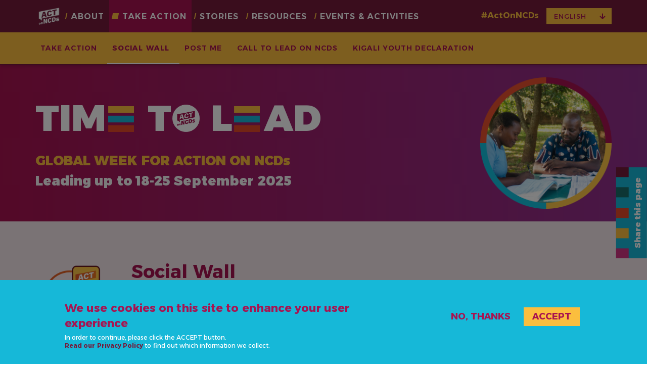

--- FILE ---
content_type: text/html; charset=UTF-8
request_url: https://actonncds.org/take-action/social-wall
body_size: 8581
content:
<!DOCTYPE html>
<html  lang="en" dir="ltr" prefix="og: https://ogp.me/ns#">
  <head>
    <meta charset="utf-8" />
<meta name="description" content="Join the movement on social media using #ActOnNCDs and #LeadOnNCDs." />
<link rel="canonical" href="https://actonncds.org/take-action/social-wall" />
<link rel="icon" href="/themes/custom/gw4a2023/images/favicons/favicon.ico" />
<link rel="icon" sizes="16x16" href="/themes/custom/gw4a2023/images/favicons/favicon-16x16.png" />
<link rel="icon" sizes="32x32" href="/themes/custom/gw4a2023/images/favicons/favicon-32x32.png" />
<link rel="icon" sizes="96x96" href="/themes/custom/gw4a2023/images/favicons/favicon-194x194.png" />
<link rel="icon" sizes="192x192" href="/themes/custom/gw4a2023/images/favicons/favicon-194x194.png" />
<link rel="apple-touch-icon" href="/themes/custom/gw4a2023/images/favicons/apple-touch-icon-60x60.png" />
<link rel="apple-touch-icon" sizes="72x72" href="/themes/custom/gw4a2023/images/favicons/apple-touch-icon-72x72.png" />
<link rel="apple-touch-icon" sizes="76x76" href="/themes/custom/gw4a2023/images/favicons/apple-touch-icon-76x76.png" />
<link rel="apple-touch-icon" sizes="114x114" href="/themes/custom/gw4a2023/images/favicons/apple-touch-icon-114x114.png" />
<link rel="apple-touch-icon" sizes="120x120" href="/themes/custom/gw4a2023/images/favicons/apple-touch-icon-120x120.png" />
<link rel="apple-touch-icon" sizes="144x144" href="/themes/custom/gw4a2023/images/favicons/apple-touch-icon-144x144.png" />
<link rel="apple-touch-icon" sizes="152x152" href="/themes/custom/gw4a2023/images/favicons/apple-touch-icon-152x152.png" />
<link rel="apple-touch-icon" sizes="180x180" href="/themes/custom/gw4a2023/images/favicons/apple-touch-icon-180x180.png" />
<link rel="apple-touch-icon-precomposed" href="/themes/custom/gw4a2023/images/favicons/apple-touch-icon-57x57.png" />
<link rel="apple-touch-icon-precomposed" sizes="72x72" href="/themes/custom/gw4a2023/images/favicons/apple-touch-icon-72x72.png" />
<link rel="apple-touch-icon-precomposed" sizes="76x76" href="/themes/custom/gw4a2023/images/favicons/apple-touch-icon-76x76.png" />
<link rel="apple-touch-icon-precomposed" sizes="114x114" href="/themes/custom/gw4a2023/images/favicons/apple-touch-icon-114x114.png" />
<link rel="apple-touch-icon-precomposed" sizes="120x120" href="/themes/custom/gw4a2023/images/favicons/apple-touch-icon-120x120.png" />
<link rel="apple-touch-icon-precomposed" sizes="144x144" href="/themes/custom/gw4a2023/images/favicons/apple-touch-icon-144x144.png" />
<link rel="apple-touch-icon-precomposed" sizes="152x152" href="/themes/custom/gw4a2023/images/favicons/apple-touch-icon-152x152.png" />
<link rel="apple-touch-icon-precomposed" sizes="180x180" href="/themes/custom/gw4a2023/images/favicons/apple-touch-icon-180x180.png" />
<meta property="og:image:secure_url" content="https://actonncds.org/sites/default/files/media/images/cover-generate_momentum-2021.png" />
<meta name="twitter:image" content="https://actonncds.org/sites/default/files/media/images/cover-generate_momentum-2021.png" />
<meta name="theme-color" content="#ffffff" />
<link rel="manifest" href="/themes/custom/gw4a2023/images/favicons/site.webmanifest" crossorigin="use-credentials" />
<meta name="msapplication-square150x150logo" content="/themes/custom/gw4a2023/images/favicons/mstile-150x150.png" />
<meta name="msapplication-square310x310logo" content="/themes/custom/gw4a2023/images/favicons/mstile-310x310.png" />
<meta name="msapplication-square70x70logo" content="/themes/custom/gw4a2023/images/favicons/mstile-70x70.png" />
<meta name="msapplication-wide310x150logo" content="/themes/custom/gw4a2023/images/favicons/mstile-310x150.png" />
<meta name="msapplication-tilecolor" content="#ffffff" />
<meta name="msapplication-tileimage" content="/themes/custom/gw4a2023/images/favicons/mstile-144x144.png" />
<meta name="Generator" content="Drupal 10 (https://www.drupal.org)" />
<meta name="MobileOptimized" content="width" />
<meta name="HandheldFriendly" content="true" />
<meta name="viewport" content="width=device-width, initial-scale=1.0" />
<style>div#sliding-popup, div#sliding-popup .eu-cookie-withdraw-banner, .eu-cookie-withdraw-tab {background: #16B8D8} div#sliding-popup.eu-cookie-withdraw-wrapper { background: transparent; } #sliding-popup h1, #sliding-popup h2, #sliding-popup h3, #sliding-popup p, #sliding-popup label, #sliding-popup div, .eu-cookie-compliance-more-button, .eu-cookie-compliance-secondary-button, .eu-cookie-withdraw-tab { color: #A81350;} .eu-cookie-withdraw-tab { border-color: #A81350;}</style>
<link rel="alternate" hreflang="en" href="https://actonncds.org/take-action/social-wall" />
<link rel="alternate" hreflang="es" href="https://actonncds.org/es/take-action/social-wall" />
<link rel="alternate" hreflang="fr" href="https://actonncds.org/fr/take-action/social-wall" />
<link rel="alternate" type="application/rss+xml" title="ActOnNCDs News" href="https://actonncds.org/news/rss.xml" />
<script>window.a2a_config=window.a2a_config||{};a2a_config.callbacks=[];a2a_config.overlays=[];a2a_config.templates={};</script>
<style>.a2a_svg { border-radius: 0 !important; }</style>

    <title>Social Wall • Global Week for Action on NCDs</title>
    <link rel="stylesheet" media="all" href="/sites/default/files/css/css__nBzAAwtFpO8OKsC1iSjndl-WPGpZ9JZTd2cpLhIunQ.css?delta=0&amp;language=en&amp;theme=gw4a2023&amp;include=eJyFTlsOAiEMvFBDj7QpS3FRoKQFcW_vajT6YeLPvDKZDIXQheqO9BIuqtQOXqRbV2oYlQpP0QusooxBR6Ps6Ew34LGsIpfEB5WWE9WV8Ve4BI40cod4bNNkk8L4pd1k_7D2t-BsSwUaKZ2Oc5u9_3wSN2obPifbOIDt1rmgJ2O4Jp6GT3RFwsh8B7QTZCg" />
<link rel="stylesheet" media="all" href="https://use.fontawesome.com/releases/v5.13.1/css/all.css" />
<link rel="stylesheet" media="all" href="https://use.fontawesome.com/releases/v5.13.1/css/v4-shims.css" />
<link rel="stylesheet" media="all" href="/sites/default/files/css/css_woaY61VtuFy867Jh6lBIQ-_Dcp7jwmJ7YfTyH65Al20.css?delta=3&amp;language=en&amp;theme=gw4a2023&amp;include=eJyFTlsOAiEMvFBDj7QpS3FRoKQFcW_vajT6YeLPvDKZDIXQheqO9BIuqtQOXqRbV2oYlQpP0QusooxBR6Ps6Ew34LGsIpfEB5WWE9WV8Ve4BI40cod4bNNkk8L4pd1k_7D2t-BsSwUaKZ2Oc5u9_3wSN2obPifbOIDt1rmgJ2O4Jp6GT3RFwsh8B7QTZCg" />
<link rel="stylesheet" media="all" href="//fonts.googleapis.com/css2?family=Alexandria:wght@100..900" />
<link rel="stylesheet" media="all" href="//fonts.googleapis.com/css2?family=Caveat:wght@400;700" />
<link rel="stylesheet" media="all" href="/sites/default/files/css/css_UKO7mB1XPX-83dC8Jb3jTNZV1ALjuCWMJJ7FvOmcoxo.css?delta=6&amp;language=en&amp;theme=gw4a2023&amp;include=eJyFTlsOAiEMvFBDj7QpS3FRoKQFcW_vajT6YeLPvDKZDIXQheqO9BIuqtQOXqRbV2oYlQpP0QusooxBR6Ps6Ew34LGsIpfEB5WWE9WV8Ve4BI40cod4bNNkk8L4pd1k_7D2t-BsSwUaKZ2Oc5u9_3wSN2obPifbOIDt1rmgJ2O4Jp6GT3RFwsh8B7QTZCg" />

    <script type="application/json" data-drupal-selector="drupal-settings-json">{"path":{"baseUrl":"\/","pathPrefix":"","currentPath":"node\/3011","currentPathIsAdmin":false,"isFront":false,"currentLanguage":"en"},"pluralDelimiter":"\u0003","suppressDeprecationErrors":true,"gtag":{"tagId":"","consentMode":false,"otherIds":[],"events":[],"additionalConfigInfo":[]},"ajaxPageState":{"libraries":"[base64]","theme":"gw4a2023","theme_token":null},"ajaxTrustedUrl":[],"gtm":{"tagId":null,"settings":{"data_layer":"dataLayer","include_classes":false,"allowlist_classes":"google\nnonGooglePixels\nnonGoogleScripts\nnonGoogleIframes","blocklist_classes":"customScripts\ncustomPixels","include_environment":false,"environment_id":"","environment_token":""},"tagIds":["GTM-NDQFKRZ"]},"eu_cookie_compliance":{"cookie_policy_version":"1.0.0","popup_enabled":true,"popup_agreed_enabled":false,"popup_hide_agreed":false,"popup_clicking_confirmation":false,"popup_scrolling_confirmation":false,"popup_html_info":"\u003Cdiv aria-labelledby=\u0022popup-text\u0022  class=\u0022eu-cookie-compliance-banner eu-cookie-compliance-banner-info eu-cookie-compliance-banner--opt-out\u0022\u003E\n  \u003Cdiv class=\u0022popup-content info eu-cookie-compliance-content\u0022\u003E\n        \u003Cdiv id=\u0022popup-text\u0022 class=\u0022eu-cookie-compliance-message\u0022 role=\u0022document\u0022\u003E\n      \u003Ch2\u003EWe use cookies on this site to enhance your user experience\u003C\/h2\u003E\u003Cp\u003EIn order to continue, please click the ACCEPT button.\u003Cbr\u003E\u003Ca href=\u0022\/privacy-policy\u0022 data-entity-type=\u0022node\u0022 data-entity-uuid=\u00222c7eb9f2-92fe-4059-ac48-46a35c3f2394\u0022 data-entity-substitution=\u0022canonical\u0022\u003ERead our Privacy Policy\u003C\/a\u003E to find out which information we collect.\u003C\/p\u003E\n          \u003C\/div\u003E\n\n    \n    \u003Cdiv id=\u0022popup-buttons\u0022 class=\u0022eu-cookie-compliance-buttons\u0022\u003E\n            \u003Cbutton type=\u0022button\u0022 class=\u0022btn decline-button eu-cookie-compliance-secondary-button button button--small\u0022\u003ENo, thanks\u003C\/button\u003E\n              \u003Cbutton type=\u0022button\u0022 class=\u0022agree-button eu-cookie-compliance-default-button button button--small button--primary btn btn-default\u0022\u003EAccept\u003C\/button\u003E\n      \n    \u003C\/div\u003E\n  \u003C\/div\u003E\n\u003C\/div\u003E","use_mobile_message":false,"mobile_popup_html_info":"\u003Cdiv aria-labelledby=\u0022popup-text\u0022  class=\u0022eu-cookie-compliance-banner eu-cookie-compliance-banner-info eu-cookie-compliance-banner--opt-out\u0022\u003E\n  \u003Cdiv class=\u0022popup-content info eu-cookie-compliance-content\u0022\u003E\n        \u003Cdiv id=\u0022popup-text\u0022 class=\u0022eu-cookie-compliance-message\u0022 role=\u0022document\u0022\u003E\n      \n          \u003C\/div\u003E\n\n    \n    \u003Cdiv id=\u0022popup-buttons\u0022 class=\u0022eu-cookie-compliance-buttons\u0022\u003E\n            \u003Cbutton type=\u0022button\u0022 class=\u0022btn decline-button eu-cookie-compliance-secondary-button button button--small\u0022\u003ENo, thanks\u003C\/button\u003E\n              \u003Cbutton type=\u0022button\u0022 class=\u0022agree-button eu-cookie-compliance-default-button button button--small button--primary btn btn-default\u0022\u003EAccept\u003C\/button\u003E\n      \n    \u003C\/div\u003E\n  \u003C\/div\u003E\n\u003C\/div\u003E","mobile_breakpoint":768,"popup_html_agreed":false,"popup_use_bare_css":false,"popup_height":"auto","popup_width":"100%","popup_delay":1000,"popup_link":"\/privacy-policy","popup_link_new_window":true,"popup_position":false,"fixed_top_position":true,"popup_language":"en","store_consent":false,"better_support_for_screen_readers":false,"cookie_name":"Act_on_NCDs_2024","reload_page":false,"domain":"","domain_all_sites":true,"popup_eu_only":false,"popup_eu_only_js":false,"cookie_lifetime":365,"cookie_session":0,"set_cookie_session_zero_on_disagree":1,"disagree_do_not_show_popup":false,"method":"opt_out","automatic_cookies_removal":true,"allowed_cookies":"","withdraw_markup":"\u003Cbutton type=\u0022button\u0022 class=\u0022eu-cookie-withdraw-tab\u0022\u003EPrivacy settings\u003C\/button\u003E\n\u003Cdiv aria-labelledby=\u0022popup-text\u0022 class=\u0022eu-cookie-withdraw-banner\u0022\u003E\n  \u003Cdiv class=\u0022popup-content info eu-cookie-compliance-content\u0022\u003E\n    \u003Cdiv id=\u0022popup-text\u0022 class=\u0022eu-cookie-compliance-message\u0022 role=\u0022document\u0022\u003E\n      \u003Ch2\u003EWe use cookies on this site to enhance your user experience\u003C\/h2\u003E\u003Cp\u003EYou have given your consent for us to set cookies.\u003C\/p\u003E\n    \u003C\/div\u003E\n    \u003Cdiv id=\u0022popup-buttons\u0022 class=\u0022eu-cookie-compliance-buttons\u0022\u003E\n      \u003Cbutton type=\u0022button\u0022 class=\u0022btn btn-default eu-cookie-withdraw-button  button button--small button--primary\u0022\u003EWithdraw consent\u003C\/button\u003E\n    \u003C\/div\u003E\n  \u003C\/div\u003E\n\u003C\/div\u003E","withdraw_enabled":true,"reload_options":0,"reload_routes_list":"","withdraw_button_on_info_popup":false,"cookie_categories":[],"cookie_categories_details":[],"enable_save_preferences_button":true,"cookie_value_disagreed":"0","cookie_value_agreed_show_thank_you":"1","cookie_value_agreed":"2","containing_element":"body","settings_tab_enabled":false,"olivero_primary_button_classes":" button button--small button--primary","olivero_secondary_button_classes":" button button--small","close_button_action":"close_banner","open_by_default":true,"modules_allow_popup":true,"hide_the_banner":false,"geoip_match":true,"unverified_scripts":[]},"bootstrap":{"forms_has_error_value_toggle":1,"modal_animation":1,"modal_backdrop":"true","modal_focus_input":1,"modal_keyboard":1,"modal_select_text":1,"modal_show":1,"modal_size":"","popover_enabled":1,"popover_animation":1,"popover_auto_close":1,"popover_container":"body","popover_content":"","popover_delay":"0","popover_html":0,"popover_placement":"right","popover_selector":"","popover_title":"","popover_trigger":"click","tooltip_enabled":1,"tooltip_animation":1,"tooltip_container":"body","tooltip_delay":"0","tooltip_html":0,"tooltip_placement":"auto left","tooltip_selector":"","tooltip_trigger":"hover"},"user":{"uid":0,"permissionsHash":"953e5d8c77b5853778ab9c818b55e0a7588f874b8d531b0b04bb5770b0a58318"}}</script>
<script src="/sites/default/files/js/js__qOJYB6RLhJDdZXZmJthagYuKG4AgE3Yd6IvXPCyL2E.js?scope=header&amp;delta=0&amp;language=en&amp;theme=gw4a2023&amp;include=eJxtiVEOAiEMRC9EwKzeh1SoBGWZplZXb7_7oQaNPzNv3lDOBurPQC_wJ0U3dwTsakoSPhRFOdZexzMrJGPpgxII7qyDMaBZFce3mIBL5a1maZV64vBPugKUxtGohLLF7_Z0pse3nF1ZDjTtpn14g09QXgEupVZB"></script>
<script src="/modules/contrib/google_tag/js/gtag.js?t74539"></script>
<script src="/modules/contrib/google_tag/js/gtm.js?t74539"></script>

  </head>
  <body class="sticky-footer path-node page-node-type-page navbar-is-fixed-top has-glyphicons has-submenu">
    <a href="#main-content" class="visually-hidden focusable skip-link">
      Skip to main content
    </a>
    <noscript><iframe src="https://www.googletagmanager.com/ns.html?id=GTM-NDQFKRZ"
                  height="0" width="0" style="display:none;visibility:hidden"></iframe></noscript>

      <div class="dialog-off-canvas-main-canvas" data-off-canvas-main-canvas>
    
<div class="page-overlay"></div>
<div id="page-wrapper">
                    <header class="navbar navbar-default navbar-fixed-top" id="navbar" role="banner">

                            <div class="container container-lg">
                <div class="row navbar-header hidden-lg xxx-visible-xs-block">
          <div class="col-xs-2">
            <div class="logo-navbar-wrapper">
              <a class="logo-navbar" href="/" title="Home" rel="home">
                <img src="/themes/custom/gw4a2023/logo-act_on_ncds-community-en-gradient.png" alt="Home" />
              </a>
            </div>
          </div>
          <div class="col-xs-8 text-center">
              <div class="region region-navigation">
    <section id="block-gw4a2023-campaigndates" class="block block-enoughncds block-campaign-dates-block clearfix">
  
    

      <div class="block-content"><p class="h2 act-on-ncds">GLOBAL WEEK FOR ACTION ON NCDs</p><p>Leading up to 18-25 September 2025</p></div>
  </section>


  </div>

          </div>
          <div class="col-xs-2">
                                      <button type="button" class="navbar-toggle" data-toggle="collapse" data-target="#navbar-collapse">
                <span class="sr-only">Toggle navigation</span>
                                <span class="icon-bar"></span>
                <span class="icon-bar"></span>
                <span class="icon-bar"></span>
              </button>
                      </div>
        </div>

                          <div id="navbar-collapse" class="navbar-collapse collapse">
              <div class="region region-navigation-collapsible xxx-row">
    
      <a class="logo navbar-btn pull-left" href="/" title="Home" rel="home">
      <img src="/themes/custom/gw4a2023/logo-act_on_ncds-community-en-gradient.png" alt="Home" />
    </a>
      <nav role="navigation" aria-labelledby="block-gw4a2023-main-menu-menu" id="block-gw4a2023-main-menu">
            
  <h2 class="visually-hidden" id="block-gw4a2023-main-menu-menu">Main navigation</h2>
  

        

      <ul class="menu menu--main nav navbar-nav">
                          <li class="menu-item expanded dropdown first"><a href="/about/what-is-week-action" class="menu-item dropdown-toggle" data-target="#" data-hover="dropdown">About</a><a href="/about/what-is-week-action" class="dropdown-toggle" data-target="#" data-hover="dropdown" data-toggle="dropdown"><span class="sr-only">expand sub nav items</span><span class="caret"></span></a><ul class="dropdown-menu"><div class="li-wrapper container container-lg"><li class="menu-item first"><a href="/about/what-is-week-action" data-drupal-link-system-path="node/3">the Week for Action</a></li><li class="menu-item"><a href="/why-its-time-lead" data-drupal-link-system-path="node/4120">Why it&#039;s &#039;Time to Lead&#039;</a></li><li class="menu-item"><a href="/about/about-ncds" data-drupal-link-system-path="node/38">The NCD Burden</a></li><li class="menu-item"><a href="/about/about-ncda" data-drupal-link-system-path="node/2">NCD Alliance</a></li><li class="menu-item"><a href="/about/partners-supporters" data-drupal-link-system-path="node/1">Our Partners</a></li><li class="menu-item last"><a href="/about/press-media" data-drupal-link-system-path="node/3393">Press</a></li></div></ul></li>                      <li class="menu-item expanded dropdown active active-trail"><a href="/take-action" class="menu-item dropdown-toggle" data-target="#" data-hover="dropdown">Take Action</a><a href="/take-action" class="dropdown-toggle" data-target="#" data-hover="dropdown" data-toggle="dropdown"><span class="sr-only">expand sub nav items</span><span class="caret"></span></a><ul class="dropdown-menu"><div class="li-wrapper container container-lg"><li class="menu-item first"><a href="/take-action" data-drupal-link-system-path="node/5">Take action</a></li><li class="menu-item active active-trail"><a href="/take-action/social-wall" class="active-trail is-active" data-drupal-link-system-path="node/3011" aria-current="page">Social Wall</a></li><li class="menu-item"><a href="/take-action/post-me" data-drupal-link-system-path="node/3383">Post me</a></li><li class="menu-item"><a href="/take-action/call-to-lead-on-ncds" data-drupal-link-system-path="node/4159">Call to Lead on NCDs</a></li><li class="menu-item last"><a href="/take-action/kigali-youth-declaration" data-drupal-link-system-path="node/4323">Kigali Youth Declaration</a></li></div></ul></li>                      <li class="menu-item expanded dropdown"><a href="/stories/news" class="menu-item dropdown-toggle" data-target="#" data-hover="dropdown">Stories</a><a href="/stories/news" class="dropdown-toggle" data-target="#" data-hover="dropdown" data-toggle="dropdown"><span class="sr-only">expand sub nav items</span><span class="caret"></span></a><ul class="dropdown-menu"><div class="li-wrapper container container-lg"><li class="menu-item first"><a href="/stories/news" data-drupal-link-system-path="node/42">News</a></li><li class="menu-item"><a href="/stories/blogs" data-drupal-link-system-path="node/3957">Blogs</a></li><li class="menu-item"><a href="/stories/case-studies" data-drupal-link-system-path="node/3941">Case studies</a></li><li class="menu-item"><a href="/stories/leadership-dialogues" data-drupal-link-system-path="node/4373">Leadership Dialogues</a></li><li class="menu-item"><a href="/stories/podcasts/voices-health-revolution" data-drupal-link-system-path="node/3440">Podcasts</a></li><li class="menu-item last"><a href="/stories/campaign-newsletter" data-drupal-link-system-path="node/3000">Newsletter</a></li></div></ul></li>                      <li class="menu-item expanded dropdown"><a href="/resources" class="menu-item dropdown-toggle" data-target="#" data-hover="dropdown">Resources</a><a href="/resources" class="dropdown-toggle" data-target="#" data-hover="dropdown" data-toggle="dropdown"><span class="sr-only">expand sub nav items</span><span class="caret"></span></a><ul class="dropdown-menu"><div class="li-wrapper container container-lg"><li class="menu-item first"><a href="/resources" data-drupal-link-system-path="node/7">Resources</a></li><li class="menu-item"><a href="/resources/photos" data-drupal-link-system-path="node/35">Photos</a></li><li class="menu-item"><a href="/resources/videos" data-drupal-link-system-path="node/23">Videos</a></li><li class="menu-item last"><a href="/resources/campaign-assets" data-drupal-link-system-path="node/10">Campaign Assets</a></li></div></ul></li>                      <li class="menu-item last"><a href="/events" data-drupal-link-system-path="node/43">Events &amp; Activities</a></li>            </ul>
  

  </nav>
<section id="block-gw4a2023-dropdownlanguage" class="block block-dropdown-language block-dropdown-languagelanguage-interface clearfix pull-right">
  
    

      <div class="content-wrapper">
      <span class="act-on-ncds">#ActOnNCDs</span>
      <div class="dropdown-language-item btn-group dropdown">
  <button class="language-link active-language button js-form-submit form-submit btn-default btn" hreflang="en" formnovalidate="formnovalidate" data-dropdown-target="#dropdown-item-fsn9w0oqs18" type="submit" name="op" value="English">English</button><button class="btn-default btn dropdown-toggle" type="button" data-toggle="dropdown" aria-haspopup="true" aria-expanded="false"><span class="caret-custom"><i class="fas fa-arrow-down"></i></span><span class="sr-only">Toggle Dropdown</span></button>
  <ul class="dropdown-menu" role="menu"><li hreflang="en" role="menuitem"><span class="language-link active-language hidden" formnovalidate="formnovalidate" id="dropdown-item-fsn9w0oqs18">English</span></li><li hreflang="es" role="menuitem"><a href="/es/take-action/social-wall" class="language-link" hreflang="es" formnovalidate="formnovalidate" id="ajax-link-gqppss96xyo">Español</a></li><li hreflang="fr" role="menuitem"><a href="/fr/take-action/social-wall" class="language-link" hreflang="fr" formnovalidate="formnovalidate" id="ajax-link-utxy342op3k">Français</a></li></ul>
</div>

    </div>
  </section>

<section id="block-gw4a2023-socialnetworksblock" class="block block-enoughncds block-social-networks-block clearfix">
  
      <h2 class="block-title">#ActOnNCDs</h2>
    

      <div class="item-list"><ul class="items social-links"><li><a href="https://www.facebook.com/ncdalliance" target="_blank" class="fab fa-facebook-f fa-fw"></a></li><li><a href="https://twitter.com/ncdalliance" target="_blank" class="fab fa-twitter fa-fw"></a></li><li><a href="https://www.instagram.com/ncdalliance" target="_blank" class="fab fa-instagram fa-fw"></a></li><li><a href="https://www.youtube.com/c/NCDAllianceOrg" target="_blank" class="fab fa-youtube fa-fw"></a></li><li><a href="https://www.linkedin.com/company/ncd-alliance" target="_blank" class="fab fa-linkedin-in fa-fw"></a></li><li><a href="https://www.tiktok.com/@ncdalliance" target="_blank" class="fab fa-tiktok fa-fw"></a></li></ul></div>
  </section>


  </div>

          </div>
                          </div>
                          <div class="container container-full visible-lg submenu-substitute"></div>
              </header>
      
              <div id="banner">
        
  <div class="region region-banner">

    <div class="header" role="heading">
      <div class="header-top">
                <div class="header-top-overlay"></div>
        
        <div class="container container-lg">
                      <div class="grid-header-top">
              <div class="banner-campaign">
                <div class="campaign-wrapper">
                  <div class="text-wrapper">
                                        <h1 class="campaign-title"><span>TIM<img src="/themes/custom/gw4a2023/images/header-picto-e-96X96.png" style="margin:-10px 8px 0px 4px; max-height: 51px;"></span> <span>T<img src="/themes/custom/gw4a2023/images/header-logo_o-96x96-EN.png"></span> <span>L<img src="/themes/custom/gw4a2023/images/header-picto-e-96X96.png" style="margin:-10px 8px 0px 4px; max-height: 51px;">AD</span></h1>
                    <div class="banner-dates">
                      <section id="block-gw4a2023-campaigndates-banner" class="block block-enoughncds block-campaign-dates-block clearfix">
  
    

      <div class="block-content"><p class="h2 act-on-ncds">GLOBAL WEEK FOR ACTION ON NCDs</p><p>Leading up to 18-25 September 2025</p></div>
  </section>


                    </div>
                  </div>
                </div>
                                  <div class="banner-image">
                    <section class="views-element-container block block-views block-views-blockgwfa-slider-block-home clearfix" id="block-gw4a2023-views-block-gwfa-slider-block-home">
  
    

      <div class="form-group"><div class="view view-gwfa-slider view-id-gwfa_slider view-display-id-block_home js-view-dom-id-67987683a68a281b942f1e2dca6a790b49c585bf7f926a82b5014bb80f13f4c1">
  
    
      
      <div class="view-content">
      <div class="home-slider">
      
    <div class="views-row even">  <img loading="lazy" src="/sites/default/files/media/slides/header_portrait-chikhu-1080x1080.png" width="1080" height="1080" alt="Chikhu" class="img-responsive" />

</div>
    </div>
    </div>
  
          </div>
</div>

  </section>


                  </div>
                              </div>

              
            </div>

            
                  </div>
      </div>

      <div class="header-bottom ">
        
                  <div class="container container-lg">
            <div class="grid-header-bottom">
              <div class="banner-picto grid-item">
                <div class="node-picto-wrapper">
                  <div class="node-picto"><img class="img-responsive" src="https://actonncds.org/sites/default/files/media/images/icon-act-2023-dark.png"></div>
                </div>
              </div>

              <div class="banner-introduction intro-lg grid-item">
                <div class="node-introduction-wrapper">
                  <div class="node-introduction">
                                                              <h1 class="page-header">Social Wall</h1>
                                        Join the movement on social media using&nbsp;#ActOnNCDs and #LeadOnNCDs.
                  </div>
                </div>
              </div>

                          </div>
          </div>
              </div>

          </div>
  </div>

      </div>
      
              <div class="post-banner">
        <div class="container-fluid">
            <div class="region region-post-banner">

              <div class="page-header-wrapper">
    <div class="container-fluid">
              <div class="node-picto pull-left">
          <img class="img-responsive" src="https://actonncds.org/sites/default/files/media/images/icon-act-2023-dark.png">
        </div>
            <h1 class="page-header">
<span>Social Wall</span>
</h1>
    </div>
  </div>


    
  </div>

        </div>
      </div>
      
        <div role="main" class="main-container js-quickedit-main-content">
      <div class="main-container-top container">
        <div class="row">

                    
                              <section class="col-sm-12">

                                                      <div class="highlighted">  <div class="region region-highlighted">
    <div data-drupal-messages-fallback class="hidden"></div>

  </div>
</div>
                          
                        
                                                      
                                    </section>

                    
        </div>
      </div>
      <div class="main-container-content">
                          <a id="main-content"></a>
            <div class="region region-content">
      <article data-history-node-id="3011" class="page node--type-page full clearfix">

  
    

  
  <div class="content">
          <div class="container content pb-40">
        
            <div class="field field--name-body field--type-text-with-summary field--label-hidden field--item"><h4 class="title-large">Scroll through the latest posts helping to amplify the #ActOnNCDs message.</h4><p style="margin:0 0 40px;"><em>Want to go an extra mile for the Global Week for Action? We have an exciting activity to offer. Share your NCD Voices messages by filming short (up to 30 seconds) social-media videos. To align with the global movement this year please focus your messages on leadership. You can start with "I am taking the #LeadOnNCDs by...." or "I call on governments to take the #LeadOnNCDs by....". All Instagram and TikTok experts can search for "LeadOnNCDs" stickers. Whether you post NCD Voices videos or any other posts to join the conversations on X (Twitter), Linkedin, Facebook, Instagram or TikTok, please do not forget to use <strong>#ActOnNCDs</strong> and&nbsp;<strong>#LeadOnNCDs</strong> either on the videos or in the posts to be featured on the wall below.&nbsp;</em></p></div>
      
      </div>
    
    
    
      <div class="field field--name-field-paragraphs field--type-entity-reference-revisions field--label-hidden field--items">
              <div class="field--item">
  <div id="pid-15"  class="paragraph paragraph--type--simple-rich-text paragraph--view-mode--default bg-gray has-speech-box pb-80 hide-video-info">
    <div class="container container-lg">
            <div class="content-wrapper">
                          <div class="row row-no-gutters">
            <div class="col-xs-10 col-sm-6">
              <div class="speech-box speech-small speech-gradient ">
                <h2 class="block-title speech-content">
            <div class="field field--name-field-speech-title field--type-string field--label-hidden field--item">#ActOnNCDs #LeadOnNCDs</div>
      </h2>
              </div>
            </div>
          </div>
                    
            <div class="field field--name-field-body field--type-text-long field--label-hidden field--item"><div id="social-wall"><iframe style="border-width:0;height:800px;width:100%;" allowfullscreen id="wallsio-iframe" loading="lazy" src="https://my.walls.io/frrcr?nobackground=1&amp;show_header=0" title="My social wall"></iframe></div></div>
      
              </div>
    </div>
  </div>
</div>
          </div>
  
  </div>

</article>


  </div>

              </div>
    </div>
  
  

  
  
  
  
  
  
  
  
  
</div>


    <div class="pre-footer-wrapper">
    <div class="pre-footer" role="contentinfo">
            <div class="container container-lg">
          <div class="region region-pre-footer">
    <div class="row">
      <div class="col-xs-2">
        <div class="logo-navbar-wrapper">
          <a class="logo-navbar" href="/" title="Home" rel="home">
            <img src="/themes/custom/gw4a2023/logo-act_on_ncds-community-en-gradient.png" alt="Home" />
          </a>
        </div>
      </div>
      <div class="col-xs-8 text-center">
        <section id="block-gw4a2023-campaigndates-footer" class="block block-enoughncds block-campaign-dates-block clearfix">
  
    

      <div class="block-content"><p class="h2 act-on-ncds">GLOBAL WEEK FOR ACTION ON NCDs</p><p>Leading up to 18-25 September 2025</p></div>
  </section>


      </div>
      <div class="col-xs-2">
        <span id="scrolltop" class="scrolltop" title="Go to top">
          <i class="fas fa-arrow-up"></i>
        </span>
      </div>
    </div>
  </div>

      </div>
    </div>
  </div>
  
    <div class="footer-wrapper">
    <footer class="footer" role="contentinfo">
            <div class="container container-lg">
          <div class="region region-footer row">
    <section id="block-gw4a2023-contactinformation" class="block block-block-content block-block-contentbf6c4be2-7535-4b30-8098-34bc760a1c5d clearfix col-xs-5 col-sm-3 col-md-3">
  
    

      
            <div class="field field--name-body field--type-text-with-summary field--label-hidden field--item"><p><a href="https://ncdalliance.org/" target="_blank"><img alt="ncd-alliance" data-entity-type data-entity-uuid src="/sites/default/files/images/logo-ncd-alliance.png"></a></p>

<h2>Contact&nbsp;Us</h2>

<p><strong><a href="mailto:info@actonncds.org">info@actonncds.org</a></strong></p>

<p><strong><a href="https://www.ncdalliance.org" target="_blank">www.ncdalliance.org</a></strong></p>
</div>
      
  </section>

<section id="block-gw4a2023-socialnetworksblock-footer" class="block block-enoughncds block-social-networks-block clearfix hidden-xs col-sm-6 col-md-6">
  
      <h2 class="block-title">#ActOnNCDs</h2>
    

      <div class="item-list"><ul class="items social-links"><li><a href="https://www.facebook.com/ncdalliance" target="_blank" class="fab fa-facebook-f fa-fw"></a></li><li><a href="https://twitter.com/ncdalliance" target="_blank" class="fab fa-twitter fa-fw"></a></li><li><a href="https://www.instagram.com/ncdalliance" target="_blank" class="fab fa-instagram fa-fw"></a></li><li><a href="https://www.youtube.com/c/NCDAllianceOrg" target="_blank" class="fab fa-youtube fa-fw"></a></li><li><a href="https://www.linkedin.com/company/ncd-alliance" target="_blank" class="fab fa-linkedin-in fa-fw"></a></li><li><a href="https://www.tiktok.com/@ncdalliance" target="_blank" class="fab fa-tiktok fa-fw"></a></li></ul></div>
  </section>

<section id="block-gw4a2023-footer" class="block block-system block-system-menu-blockfooter clearfix col-xs-6 col-xs-offset-1 col-sm-3 col-sm-offset-0 col-md-3">
  
    

      
      <ul class="menu menu--footer nav">
                      <li class="menu-item first">
                                            
                      <a href="/about/what-is-week-action" data-drupal-link-system-path="node/3">About</a>
          
                      </li>

                      <li class="menu-item active active-trail">
                                            
                      <a href="/take-action" class="active-trail" data-drupal-link-system-path="node/5">Take action</a>
          
                      </li>

                      <li class="menu-item">
                                            
                      <a href="/stories/news" data-drupal-link-system-path="node/42">Stories</a>
          
                      </li>

                      <li class="menu-item">
                                            
                      <a href="/resources" data-drupal-link-system-path="node/7">Resources</a>
          
                      </li>

                      <li class="menu-item">
                                            
                      <a href="/events" data-drupal-link-system-path="node/43">Events &amp; Activities</a>
          
                      </li>

                      <li class="menu-item last">
                                            
                      <a href="/privacy-policy" data-drupal-link-system-path="node/21">Privacy policy</a>
          
                      </li>

        </ul>
  

  </section>


  </div>

      </div>
    </footer>
  </div>
  
    <div class="post-footer-wrapper">
    <div class="post-footer" role="contentinfo">
            <div class="container container-lg">
          <div class="region region-post-footer row">
    <section id="block-gw4a2023-socialnetworksblock-postfooter" class="block block-enoughncds block-social-networks-block clearfix visible-xs col-xs-12">
  
      <h2 class="block-title">#ActOnNCDs</h2>
    

      <div class="item-list"><ul class="items social-links"><li><a href="https://www.facebook.com/ncdalliance" target="_blank" class="fab fa-facebook-f fa-fw"></a></li><li><a href="https://twitter.com/ncdalliance" target="_blank" class="fab fa-twitter fa-fw"></a></li><li><a href="https://www.instagram.com/ncdalliance" target="_blank" class="fab fa-instagram fa-fw"></a></li><li><a href="https://www.youtube.com/c/NCDAllianceOrg" target="_blank" class="fab fa-youtube fa-fw"></a></li><li><a href="https://www.linkedin.com/company/ncd-alliance" target="_blank" class="fab fa-linkedin-in fa-fw"></a></li><li><a href="https://www.tiktok.com/@ncdalliance" target="_blank" class="fab fa-tiktok fa-fw"></a></li></ul></div>
  </section>

<section id="block-gw4a2023-copyrightblock" class="block block-enoughncds block-copyright-block clearfix col-xs-12">
  
    

      <p>&copy; 2020-2026 NCD Alliance, all rights reserved. Site by <a href="https://lasuperette.ch">la Supérette</a>.</p>
  </section>


  </div>

      </div>
    </div>
  </div>
  
 <div class="addtoany-wrapper a2a_vertical_style"><span class="a2a_kit a2a_kit_size_32 addtoany_list" data-a2a-url="https://actonncds.org/take-action/social-wall" data-a2a-title="Social Wall"><a class="a2a_dd"><span class="link-lines"><span class="line-item line-1"></span><span class="line-item line-2"></span><span class="line-item line-3"></span><span class="line-item line-4"></span><span class="line-item line-5"></span></span><span class="link-label">Share this page</span></a></span></div> 
  </div>

    
    <script src="/sites/default/files/js/js_OA6wyYKza8ElgoWqFkzJS2Nwlf-Gjf3-O-v--Hg9QqU.js?scope=footer&amp;delta=0&amp;language=en&amp;theme=gw4a2023&amp;include=eJxtiVEOAiEMRC9EwKzeh1SoBGWZplZXb7_7oQaNPzNv3lDOBurPQC_wJ0U3dwTsakoSPhRFOdZexzMrJGPpgxII7qyDMaBZFce3mIBL5a1maZV64vBPugKUxtGohLLF7_Z0pse3nF1ZDjTtpn14g09QXgEupVZB"></script>
<script src="https://static.addtoany.com/menu/page.js" defer></script>
<script src="/sites/default/files/js/js_X0qDggZvMFQuQbfIVhphFdQ5eJfymrhqmA1WUGBGcTQ.js?scope=footer&amp;delta=2&amp;language=en&amp;theme=gw4a2023&amp;include=eJxtiVEOAiEMRC9EwKzeh1SoBGWZplZXb7_7oQaNPzNv3lDOBurPQC_wJ0U3dwTsakoSPhRFOdZexzMrJGPpgxII7qyDMaBZFce3mIBL5a1maZV64vBPugKUxtGohLLF7_Z0pse3nF1ZDjTtpn14g09QXgEupVZB"></script>

  </body>
</html>


--- FILE ---
content_type: text/html; charset=UTF-8
request_url: https://my.walls.io/frrcr?nobackground=1&show_header=0
body_size: 38931
content:
<!DOCTYPE html>
<html class="desktop scrollable theme-fluid inactive colorscheme-custom wall-loading transparent-background hide-header show-post-info header-size-normal" lang="en" prefix="og: http://ogp.me/ns# fb: http://ogp.me/ns/fb# walls-io: http://ogp.me/ns/fb/walls-io#">
<head>
  <meta charset="utf-8">
  <title>#ActOnNCDs – The Social Wall for Everyone – Walls.io</title>

  <link rel="icon alternate" href="/favicon.ico" sizes="any">
  <link rel="icon" href="/favicon-dark-theme.svg" type="image/svg+xml" media="(prefers-color-scheme: dark)">
  <link rel="icon" href="/favicon-light-theme.svg" type="image/svg+xml" media="(prefers-color-scheme: light)">

  <meta name="robots" content="noindex,follow">

  
  <meta name="viewport" content="width=device-width,initial-scale=1">


  
  <meta name="description" content="Walls.io collects and displays all social media content for your hashtag campaign, branded social hub, or event">
  <meta property="fb:app_id" content="147928242041126">
  <meta property="og:url" content="https://my.walls.io/frrcr">
  <meta property="og:type" content="article">
  <meta property="og:title" content="The Social Wall for Everyone – Walls.io">
  <meta property="og:description" content="Walls.io collects and displays all social media content for your hashtag campaign, branded social hub, or event">
  <meta property="og:image" content="https://api.urlbox.io/v1/ubx_AZEJWfBPlSYNqevE/3fc013c29817064b2d90838ee2acec3f022f969e/png?delay=3000&amp;width=1200&amp;height=630&amp;thumb_width=1200&amp;url=https%3A%2F%2Fmy.walls.io%2Ffrrcr%3Fw%3D32ac294f5fb452ac01e1d1658e4db544">
  <meta property="og:site_name" content="Walls.io">
  <meta property="og:locale" content="en_US">

  <meta name="twitter:card" content="summary_large_image">
  <meta name="twitter:title" content="The Social Wall for Everyone – Walls.io">
  <meta name="twitter:description" content="Walls.io collects and displays all social media content for your hashtag campaign, branded social hub, or event">
  <meta name="twitter:image" content="https://api.urlbox.io/v1/ubx_AZEJWfBPlSYNqevE/3fc013c29817064b2d90838ee2acec3f022f969e/png?delay=3000&amp;width=1200&amp;height=630&amp;thumb_width=1200&amp;url=https%3A%2F%2Fmy.walls.io%2Ffrrcr%3Fw%3D32ac294f5fb452ac01e1d1658e4db544">

  <link rel="canonical" href="https://my.walls.io/frrcr">

  <link rel="alternate" type="application/json+oembed" href="https://app.walls.io/oembed.json?url=https%3A%2F%2Fmy.walls.io%2Ffrrcr">

  <link rel="stylesheet" href="https://fonts-cdn.walls.io/css?family=Source+Sans+Pro:300,300italic,400,400italic,600,700,700italic,900">
  <link rel="stylesheet" href="https://cdn.walls.io/assets/css/wall-fluid.b931636de8.css">

  <style id="colorscheme-style">html{background-color:transparent}body{background-color:#0c2e3f}body{color:#fff}.transparent-background body{background:transparent}.socialwall_header{color:white;background-color:#007849;color:#fff}.socialwall_header a{color:white}.socialwall_header a{color:#fff}.socialwall_header .app-logo.app-logo .app-logo-text{color:#fff}.socialwall_header .app-logo.app-logo .image-wrapper svg{fill:#fff}.socialwall_header a{color:#fff}.checkin{font-weight:400}.checkin-without-image .checkin-message{font-weight:400}@media screen and (min-width:1700px){.checkin-wrapper{width:20%}}.wall-info .loading-indicator{fill:#fff;color:#fff}.no-more-posts-inner{color:#fff;background-color:#92308f}.tippy-arrow{transform:translateX(20%) translateY(0%) !important}.checkin-color-1{background-color:#92308f;color:#fff;box-shadow:none;border-radius:5}.checkin-color-1 a{color:#fff}.checkin-color-1 .checkin-sharing{border-top-color:#fff}.checkin-color-1 .checkin-pin-icon{color:#92308f}.checkin-color-1+.checkin-buttons{background-color:#92308f}.checkin-color-1+.checkin-buttons .connector:before,.checkin-color-1+.checkin-buttons .connector:after,.checkin-color-1+.checkin-buttons .connector{background-color:#ad64ab}.checkin-color-1 .checkin-image-preview-holder{color:white;background-color:#b83db5;--bg-color:#b83db5}.checkin-color-2{background-color:#a91451;color:#fff;box-shadow:none;border-radius:5}.checkin-color-2 a{color:#fff}.checkin-color-2 .checkin-sharing{border-top-color:#fff}.checkin-color-2 .checkin-pin-icon{color:#a91451}.checkin-color-2+.checkin-buttons{background-color:#a91451}.checkin-color-2+.checkin-buttons .connector:before,.checkin-color-2+.checkin-buttons .connector:after,.checkin-color-2+.checkin-buttons .connector{background-color:#bf4f7d}.checkin-color-2 .checkin-image-preview-holder{color:white;background-color:#d71967;--bg-color:#d71967}</style>


  <!-- Custom head -->

  <!-- Custom head END -->

  <script>
    window.WallTimings = {
      pageload: Date.now()
    };
  </script>
<script>
  var _paq = window._paq = window._paq || [];
  _paq.push(['trackPageView']);
  _paq.push(['enableLinkTracking']);
  (function () {
    var u = "https://mtm.walls.io/";
    _paq.push(['setTrackerUrl', u + 'mtm.php']);
    _paq.push(['setSiteId', '3']);
    var d = document, g = d.createElement('script'), s = d.getElementsByTagName('script')[0];
    g.async = true;
    g.src = u + 'mtm.js';
    s.parentNode.insertBefore(g, s);
  })();
</script>
</head>
<body>




  <header
    class="socialwall_header logo-generic "
      >
    <div class="socialwall_header_title">
      
        <a class="logo app-logo" href="https://walls.io" target="_blank" title="Walls.io logo" rel="noopener" tabindex="1">
        <div class="image-wrapper">
            <svg viewBox="0 0 613.78 613.78" fill="#00222d" color="#f3b200" xmlns="http://www.w3.org/2000/svg" xmlns:xlink="http://www.w3.org/1999/xlink"><symbol id="app-logo-svg" viewBox="0 0 613.78 613.78"><path d="M254 603.48a141.07 141.07 0 0 0 152.59-30.8l166.07-166.09a141.66 141.66 0 0 0 .22-199.53L406.78 41a141.79 141.79 0 0 0-199.65.09L41 207.15a141.19 141.19 0 0 0 .22 199.34l166.12 166.1A140 140 0 0 0 254 603.48zm116.36-67a89.57 89.57 0 0 1-126.67 0L77.19 370a89.57 89.57 0 0 1 0-126.67L243.67 76.9a89.57 89.57 0 0 1 126.67 0l166.47 166.48a89.57 89.57 0 0 1 0 126.67z"/><path d="M287 307l120.12 120.13.21.21 92.84-92.84c15-15 15.21-39.77.22-54.77l-93.06-93.06z"/><path fill="currentColor" class="app-logo-secondary-color" d="M250.79 270.81l120.34-120.33-36.84-36.84c-15-15-39.9-14.9-54.89.09l-92.85 92.85z"/><path d="M334.07 500.59l37.06-37.06-220.77-220.76-37.05 37.05c-15 15-14.78 39.59.22 54.58l166.09 166.09a38.59 38.59 0 0 0 54.45.1z"/></symbol><use xlink:href="#app-logo-svg" width="613.78" height="613.78"/></svg>
          </div>
        </a>

        <h1 class="wall-title" tabindex="1">my.walls.io/frrcr</h1>
    </div>

    <div class="socialwall_header_infos">
      <ul class="post_instructions" tabindex="1" aria-live="off">

      </ul>
    </div>
  </header>

<style>
  .wall-container {
    background: white;
    margin-top: 65px;
    overflow: hidden;
    width: 100%;
    display: grid;
    grid-template-columns: repeat(3, 1fr);
    grid-column-gap: 20px;
    padding: 0 20px;
    overflow-y: auto;
}

.hide-header .wall-container {
  margin-top: 0;
}

.post-placeholder {
    color: rgba(0,0,0,.25);
    border: 2px solid rgba(0,0,0,.25);
    display: flex;
    align-items: flex-end;
    height: 350px;
    border-radius: 20px;
    margin: 20px 0;
    transition: all .25s ease;
}

.post-placeholder .post-placeholder-footer {
    display: flex;
    align-items: center;
    width: 100%;
    margin: 0 10px;
    padding: 10px;
    border-top: 1px solid rgba(0,0,0,.25);
}

.post-placeholder .post-placeholder-footer .placeholder-icon {
    width: 35px;
    margin-right: 15px;
}

svg {
    max-width: 100%;
}

.post-placeholder .post-placeholder-footer .placeholder-text {
    width: 100%;
}

.post-placeholder .post-placeholder-footer .placeholder-text:before, .post-placeholder .post-placeholder-footer .placeholder-text:after {
    content: "";
    height: 12px;
    width: 80%;
    display: block;
    background-color: rgba(0,0,0,.1);
    margin-bottom: 5px;
}

.post-placeholder .post-placeholder-footer .placeholder-text:before, .post-placeholder .post-placeholder-footer .placeholder-text:after {
    content: "";
    height: 12px;
    width: 80%;
    display: block;
    background-color: rgba(0,0,0,.1);
    margin-bottom: 5px;
}

.post-placeholder .post-placeholder-footer .placeholder-text:after {
    width: 65%;
}

@media all and (min-width: 1890px) {
  .wall-container {
    grid-template-columns: repeat(5, 1fr);
  }
}

@media all and (max-width: 890px) {
  .wall-container {
    grid-template-columns: repeat(2, 1fr);
  }
}

@media all and (max-width: 580px) {
  .wall-container {
    grid-template-columns: repeat(1, 1fr);
  }
}
</style>
<div class="wall-container">
    <div class="post-placeholder">
        <div class="post-placeholder-footer">
          <span class="placeholder-icon">
            <svg aria-hidden="true"
                    data-prefix="fab" data-icon="x-twitter" class="svg-inline--fa fa-x-twitter fa-w-16"
                    xmlns="http://www.w3.org/2000/svg" viewBox="0 0 1200 1227">
                    <path fill="currentColor" d="M714.163 519.284L1160.89 0H1055.03L667.137 450.887L357.328 0H0L468.492 681.821L0 1226.37H105.866L515.491 750.218L842.672 1226.37H1200L714.137 519.284H714.163ZM569.165 687.828L521.697 619.934L144.011 79.6944H306.615L611.412 515.685L658.88 583.579L1055.08 1150.3H892.476L569.165 687.854V687.828Z" />
                </svg>
          </span>
          <span class="placeholder-text"></span>
        </div>
    </div>
    <div class="post-placeholder">
        <div class="post-placeholder-footer"><span class="placeholder-icon"><svg aria-hidden="true"
                    data-prefix="fab" data-icon="linkedin" class="svg-inline--fa fa-linkedin fa-w-14"
                    xmlns="http://www.w3.org/2000/svg" viewBox="0 0 448 512">
                    <path fill="currentColor"
                        d="M416 32H31.9C14.3 32 0 46.5 0 64.3v383.4C0 465.5 14.3 480 31.9 480H416c17.6 0 32-14.5 32-32.3V64.3c0-17.8-14.4-32.3-32-32.3zM135.4 416H69V202.2h66.5V416zm-33.2-243c-21.3 0-38.5-17.3-38.5-38.5S80.9 96 102.2 96c21.2 0 38.5 17.3 38.5 38.5 0 21.3-17.2 38.5-38.5 38.5zm282.1 243h-66.4V312c0-24.8-.5-56.7-34.5-56.7-34.6 0-39.9 27-39.9 54.9V416h-66.4V202.2h63.7v29.2h.9c8.9-16.8 30.6-34.5 62.9-34.5 67.2 0 79.7 44.3 79.7 101.9V416z">
                    </path>
                </svg></span><span class="placeholder-text"></span></div>
    </div>
    <div class="post-placeholder">
        <div class="post-placeholder-footer"><span class="placeholder-icon"><svg aria-hidden="true"
                    data-prefix="fab" data-icon="flickr" class="svg-inline--fa fa-flickr fa-w-14"
                    xmlns="http://www.w3.org/2000/svg" viewBox="0 0 448 512">
                    <path fill="currentColor"
                        d="M400 32H48C21.5 32 0 53.5 0 80v352c0 26.5 21.5 48 48 48h352c26.5 0 48-21.5 48-48V80c0-26.5-21.5-48-48-48zM144.5 319c-35.1 0-63.5-28.4-63.5-63.5s28.4-63.5 63.5-63.5 63.5 28.4 63.5 63.5-28.4 63.5-63.5 63.5zm159 0c-35.1 0-63.5-28.4-63.5-63.5s28.4-63.5 63.5-63.5 63.5 28.4 63.5 63.5-28.4 63.5-63.5 63.5z">
                    </path>
                </svg></span><span class="placeholder-text"></span></div>
    </div>
    <div class="post-placeholder">
        <div class="post-placeholder-footer"><span class="placeholder-icon"><svg aria-hidden="true"
                    data-prefix="fab" data-icon="facebook-square" class="svg-inline--fa fa-facebook-square fa-w-14"
                    xmlns="http://www.w3.org/2000/svg" viewBox="0 0 448 512">
                    <path fill="currentColor"
                        d="M400 32H48A48 48 0 000 80v352a48 48 0 0048 48h137.25V327.69h-63V256h63v-54.64c0-62.15 37-96.48 93.67-96.48 27.14 0 55.52 4.84 55.52 4.84v61h-31.27c-30.81 0-40.42 19.12-40.42 38.73V256h68.78l-11 71.69h-57.78V480H400a48 48 0 0048-48V80a48 48 0 00-48-48z">
                    </path>
                </svg></span><span class="placeholder-text"></span></div>
    </div>
    <div class="post-placeholder">
      <div class="post-placeholder-footer">
          <span class="placeholder-icon">
            <svg aria-hidden="true"
                 data-prefix="fab" data-icon="x-twitter" class="svg-inline--fa fa-x-twitter fa-w-16"
                 xmlns="http://www.w3.org/2000/svg" viewBox="0 0 1200 1227">
                    <path fill="currentColor" d="M714.163 519.284L1160.89 0H1055.03L667.137 450.887L357.328 0H0L468.492 681.821L0 1226.37H105.866L515.491 750.218L842.672 1226.37H1200L714.137 519.284H714.163ZM569.165 687.828L521.697 619.934L144.011 79.6944H306.615L611.412 515.685L658.88 583.579L1055.08 1150.3H892.476L569.165 687.854V687.828Z" />
                </svg>
          </span>
        <span class="placeholder-text"></span>
      </div>
    </div>
    <div class="post-placeholder">
        <div class="post-placeholder-footer"><span class="placeholder-icon"><svg aria-hidden="true"
                    data-prefix="fab" data-icon="linkedin" class="svg-inline--fa fa-linkedin fa-w-14"
                    xmlns="http://www.w3.org/2000/svg" viewBox="0 0 448 512">
                    <path fill="currentColor"
                        d="M416 32H31.9C14.3 32 0 46.5 0 64.3v383.4C0 465.5 14.3 480 31.9 480H416c17.6 0 32-14.5 32-32.3V64.3c0-17.8-14.4-32.3-32-32.3zM135.4 416H69V202.2h66.5V416zm-33.2-243c-21.3 0-38.5-17.3-38.5-38.5S80.9 96 102.2 96c21.2 0 38.5 17.3 38.5 38.5 0 21.3-17.2 38.5-38.5 38.5zm282.1 243h-66.4V312c0-24.8-.5-56.7-34.5-56.7-34.6 0-39.9 27-39.9 54.9V416h-66.4V202.2h63.7v29.2h.9c8.9-16.8 30.6-34.5 62.9-34.5 67.2 0 79.7 44.3 79.7 101.9V416z">
                    </path>
                </svg></span><span class="placeholder-text"></span></div>
    </div>
    <div class="post-placeholder">
        <div class="post-placeholder-footer"><span class="placeholder-icon"><svg aria-hidden="true"
                    data-prefix="fab" data-icon="flickr" class="svg-inline--fa fa-flickr fa-w-14"
                    xmlns="http://www.w3.org/2000/svg" viewBox="0 0 448 512">
                    <path fill="currentColor"
                        d="M400 32H48C21.5 32 0 53.5 0 80v352c0 26.5 21.5 48 48 48h352c26.5 0 48-21.5 48-48V80c0-26.5-21.5-48-48-48zM144.5 319c-35.1 0-63.5-28.4-63.5-63.5s28.4-63.5 63.5-63.5 63.5 28.4 63.5 63.5-28.4 63.5-63.5 63.5zm159 0c-35.1 0-63.5-28.4-63.5-63.5s28.4-63.5 63.5-63.5 63.5 28.4 63.5 63.5-28.4 63.5-63.5 63.5z">
                    </path>
                </svg></span><span class="placeholder-text"></span></div>
    </div>
    <div class="post-placeholder">
        <div class="post-placeholder-footer"><span class="placeholder-icon"><svg aria-hidden="true"
                    data-prefix="fab" data-icon="facebook-square" class="svg-inline--fa fa-facebook-square fa-w-14"
                    xmlns="http://www.w3.org/2000/svg" viewBox="0 0 448 512">
                    <path fill="currentColor"
                        d="M400 32H48A48 48 0 000 80v352a48 48 0 0048 48h137.25V327.69h-63V256h63v-54.64c0-62.15 37-96.48 93.67-96.48 27.14 0 55.52 4.84 55.52 4.84v61h-31.27c-30.81 0-40.42 19.12-40.42 38.73V256h68.78l-11 71.69h-57.78V480H400a48 48 0 0048-48V80a48 48 0 00-48-48z">
                    </path>
                </svg></span><span class="placeholder-text"></span></div>
    </div>
    <div class="post-placeholder">
      <div class="post-placeholder-footer">
          <span class="placeholder-icon">
            <svg aria-hidden="true"
                 data-prefix="fab" data-icon="x-twitter" class="svg-inline--fa fa-x-twitter fa-w-16"
                 xmlns="http://www.w3.org/2000/svg" viewBox="0 0 1200 1227">
                    <path fill="currentColor" d="M714.163 519.284L1160.89 0H1055.03L667.137 450.887L357.328 0H0L468.492 681.821L0 1226.37H105.866L515.491 750.218L842.672 1226.37H1200L714.137 519.284H714.163ZM569.165 687.828L521.697 619.934L144.011 79.6944H306.615L611.412 515.685L658.88 583.579L1055.08 1150.3H892.476L569.165 687.854V687.828Z" />
                </svg>
          </span>
        <span class="placeholder-text"></span>
      </div>
    </div>
    <div class="post-placeholder">
        <div class="post-placeholder-footer"><span class="placeholder-icon"><svg aria-hidden="true"
                    data-prefix="fab" data-icon="linkedin" class="svg-inline--fa fa-linkedin fa-w-14"
                    xmlns="http://www.w3.org/2000/svg" viewBox="0 0 448 512">
                    <path fill="currentColor"
                        d="M416 32H31.9C14.3 32 0 46.5 0 64.3v383.4C0 465.5 14.3 480 31.9 480H416c17.6 0 32-14.5 32-32.3V64.3c0-17.8-14.4-32.3-32-32.3zM135.4 416H69V202.2h66.5V416zm-33.2-243c-21.3 0-38.5-17.3-38.5-38.5S80.9 96 102.2 96c21.2 0 38.5 17.3 38.5 38.5 0 21.3-17.2 38.5-38.5 38.5zm282.1 243h-66.4V312c0-24.8-.5-56.7-34.5-56.7-34.6 0-39.9 27-39.9 54.9V416h-66.4V202.2h63.7v29.2h.9c8.9-16.8 30.6-34.5 62.9-34.5 67.2 0 79.7 44.3 79.7 101.9V416z">
                    </path>
                </svg></span><span class="placeholder-text"></span></div>
    </div>
    <div class="post-placeholder">
        <div class="post-placeholder-footer"><span class="placeholder-icon"><svg aria-hidden="true"
                    data-prefix="fab" data-icon="flickr" class="svg-inline--fa fa-flickr fa-w-14"
                    xmlns="http://www.w3.org/2000/svg" viewBox="0 0 448 512">
                    <path fill="currentColor"
                        d="M400 32H48C21.5 32 0 53.5 0 80v352c0 26.5 21.5 48 48 48h352c26.5 0 48-21.5 48-48V80c0-26.5-21.5-48-48-48zM144.5 319c-35.1 0-63.5-28.4-63.5-63.5s28.4-63.5 63.5-63.5 63.5 28.4 63.5 63.5-28.4 63.5-63.5 63.5zm159 0c-35.1 0-63.5-28.4-63.5-63.5s28.4-63.5 63.5-63.5 63.5 28.4 63.5 63.5-28.4 63.5-63.5 63.5z">
                    </path>
                </svg></span><span class="placeholder-text"></span></div>
    </div>
    <div class="post-placeholder">
        <div class="post-placeholder-footer"><span class="placeholder-icon"><svg aria-hidden="true"
                    data-prefix="fab" data-icon="facebook-square" class="svg-inline--fa fa-facebook-square fa-w-14"
                    xmlns="http://www.w3.org/2000/svg" viewBox="0 0 448 512">
                    <path fill="currentColor"
                        d="M400 32H48A48 48 0 000 80v352a48 48 0 0048 48h137.25V327.69h-63V256h63v-54.64c0-62.15 37-96.48 93.67-96.48 27.14 0 55.52 4.84 55.52 4.84v61h-31.27c-30.81 0-40.42 19.12-40.42 38.73V256h68.78l-11 71.69h-57.78V480H400a48 48 0 0048-48V80a48 48 0 00-48-48z">
                    </path>
                </svg></span><span class="placeholder-text"></span></div>
    </div>
    <div class="post-placeholder">
        <div class="post-placeholder-footer"><span class="placeholder-icon"><svg aria-hidden="true"
                    data-prefix="fab" data-icon="linkedin" class="svg-inline--fa fa-linkedin fa-w-14"
                    xmlns="http://www.w3.org/2000/svg" viewBox="0 0 448 512">
                    <path fill="currentColor"
                        d="M416 32H31.9C14.3 32 0 46.5 0 64.3v383.4C0 465.5 14.3 480 31.9 480H416c17.6 0 32-14.5 32-32.3V64.3c0-17.8-14.4-32.3-32-32.3zM135.4 416H69V202.2h66.5V416zm-33.2-243c-21.3 0-38.5-17.3-38.5-38.5S80.9 96 102.2 96c21.2 0 38.5 17.3 38.5 38.5 0 21.3-17.2 38.5-38.5 38.5zm282.1 243h-66.4V312c0-24.8-.5-56.7-34.5-56.7-34.6 0-39.9 27-39.9 54.9V416h-66.4V202.2h63.7v29.2h.9c8.9-16.8 30.6-34.5 62.9-34.5 67.2 0 79.7 44.3 79.7 101.9V416z">
                    </path>
                </svg></span><span class="placeholder-text"></span></div>
    </div>
    <div class="post-placeholder">
        <div class="post-placeholder-footer"><span class="placeholder-icon"><svg aria-hidden="true"
                    data-prefix="fab" data-icon="flickr" class="svg-inline--fa fa-flickr fa-w-14"
                    xmlns="http://www.w3.org/2000/svg" viewBox="0 0 448 512">
                    <path fill="currentColor"
                        d="M400 32H48C21.5 32 0 53.5 0 80v352c0 26.5 21.5 48 48 48h352c26.5 0 48-21.5 48-48V80c0-26.5-21.5-48-48-48zM144.5 319c-35.1 0-63.5-28.4-63.5-63.5s28.4-63.5 63.5-63.5 63.5 28.4 63.5 63.5-28.4 63.5-63.5 63.5zm159 0c-35.1 0-63.5-28.4-63.5-63.5s28.4-63.5 63.5-63.5 63.5 28.4 63.5 63.5-28.4 63.5-63.5 63.5z">
                    </path>
                </svg></span><span class="placeholder-text"></span></div>
    </div>
    <div class="post-placeholder">
        <div class="post-placeholder-footer"><span class="placeholder-icon"><svg aria-hidden="true"
                    data-prefix="fab" data-icon="facebook-square" class="svg-inline--fa fa-facebook-square fa-w-14"
                    xmlns="http://www.w3.org/2000/svg" viewBox="0 0 448 512">
                    <path fill="currentColor"
                        d="M400 32H48A48 48 0 000 80v352a48 48 0 0048 48h137.25V327.69h-63V256h63v-54.64c0-62.15 37-96.48 93.67-96.48 27.14 0 55.52 4.84 55.52 4.84v61h-31.27c-30.81 0-40.42 19.12-40.42 38.73V256h68.78l-11 71.69h-57.78V480H400a48 48 0 0048-48V80a48 48 0 00-48-48z">
                    </path>
                </svg></span><span class="placeholder-text"></span></div>
    </div>
    <div class="post-placeholder">
      <div class="post-placeholder-footer">
          <span class="placeholder-icon">
            <svg aria-hidden="true"
                 data-prefix="fab" data-icon="x-twitter" class="svg-inline--fa fa-x-twitter fa-w-16"
                 xmlns="http://www.w3.org/2000/svg" viewBox="0 0 1200 1227">
                    <path fill="currentColor" d="M714.163 519.284L1160.89 0H1055.03L667.137 450.887L357.328 0H0L468.492 681.821L0 1226.37H105.866L515.491 750.218L842.672 1226.37H1200L714.137 519.284H714.163ZM569.165 687.828L521.697 619.934L144.011 79.6944H306.615L611.412 515.685L658.88 583.579L1055.08 1150.3H892.476L569.165 687.854V687.828Z" />
                </svg>
          </span>
        <span class="placeholder-text"></span>
      </div>
    </div>
    <div class="post-placeholder">
        <div class="post-placeholder-footer"><span class="placeholder-icon"><svg aria-hidden="true"
                    data-prefix="fab" data-icon="linkedin" class="svg-inline--fa fa-linkedin fa-w-14"
                    xmlns="http://www.w3.org/2000/svg" viewBox="0 0 448 512">
                    <path fill="currentColor"
                        d="M416 32H31.9C14.3 32 0 46.5 0 64.3v383.4C0 465.5 14.3 480 31.9 480H416c17.6 0 32-14.5 32-32.3V64.3c0-17.8-14.4-32.3-32-32.3zM135.4 416H69V202.2h66.5V416zm-33.2-243c-21.3 0-38.5-17.3-38.5-38.5S80.9 96 102.2 96c21.2 0 38.5 17.3 38.5 38.5 0 21.3-17.2 38.5-38.5 38.5zm282.1 243h-66.4V312c0-24.8-.5-56.7-34.5-56.7-34.6 0-39.9 27-39.9 54.9V416h-66.4V202.2h63.7v29.2h.9c8.9-16.8 30.6-34.5 62.9-34.5 67.2 0 79.7 44.3 79.7 101.9V416z">
                    </path>
                </svg></span><span class="placeholder-text"></span></div>
    </div>
    <div class="post-placeholder">
        <div class="post-placeholder-footer"><span class="placeholder-icon"><svg aria-hidden="true"
                    data-prefix="fab" data-icon="flickr" class="svg-inline--fa fa-flickr fa-w-14"
                    xmlns="http://www.w3.org/2000/svg" viewBox="0 0 448 512">
                    <path fill="currentColor"
                        d="M400 32H48C21.5 32 0 53.5 0 80v352c0 26.5 21.5 48 48 48h352c26.5 0 48-21.5 48-48V80c0-26.5-21.5-48-48-48zM144.5 319c-35.1 0-63.5-28.4-63.5-63.5s28.4-63.5 63.5-63.5 63.5 28.4 63.5 63.5-28.4 63.5-63.5 63.5zm159 0c-35.1 0-63.5-28.4-63.5-63.5s28.4-63.5 63.5-63.5 63.5 28.4 63.5 63.5-28.4 63.5-63.5 63.5z">
                    </path>
                </svg></span><span class="placeholder-text"></span></div>
    </div>
    <div class="post-placeholder">
        <div class="post-placeholder-footer"><span class="placeholder-icon"><svg aria-hidden="true"
                    data-prefix="fab" data-icon="facebook-square" class="svg-inline--fa fa-facebook-square fa-w-14"
                    xmlns="http://www.w3.org/2000/svg" viewBox="0 0 448 512">
                    <path fill="currentColor"
                        d="M400 32H48A48 48 0 000 80v352a48 48 0 0048 48h137.25V327.69h-63V256h63v-54.64c0-62.15 37-96.48 93.67-96.48 27.14 0 55.52 4.84 55.52 4.84v61h-31.27c-30.81 0-40.42 19.12-40.42 38.73V256h68.78l-11 71.69h-57.78V480H400a48 48 0 0048-48V80a48 48 0 00-48-48z">
                    </path>
                </svg></span><span class="placeholder-text"></span></div>
    </div>
</div>

  <main class="socialwall_container" id="main">
    

  </main>


  <footer class="no-more-posts">
    <div class="no-more-posts-inner">
      <div class="no-more-posts-text" data-translate="NO_MORE_POSTS"></div>

      <a class="scroll-to-top-link" href="#" data-action="scroll-to-top">
        <span class="scroll-to-top-text" data-translate="BACK_TO_TOP"></span>
        <span class="arrow"></span>
      </a>
    </div>
  </footer>

  <div class="wall-info wall-info-loading">
    <svg class="loading-indicator"><use xlink:href="#app-logo-svg"></use></svg>
  </div>

  <div class="detail-mount-point">

  </div>

  <div class="wall-show-new-posts">
    <a href="#" data-action="release-checkins" data-translate="SHOW_NEW_POSTS" aria-label="New posts are available, press to scroll to top"></a>
  </div>

  <div class="iframe-detail-overlay" data-action="hide-detail">

  </div>


  <div class="wall-preview-mount-point" data-wall-url="https://my.walls.io/frrcr">

  </div>

  <div class="wall-menu-overlay" data-action="hide-full-menu">

  </div>



  <div class="wall-notifications"></div>

<script src="https://cdn.walls.io/assets/js/modernizr-webp.d047dd3b54.js"></script>
<script src="https://cdn.walls.io/assets/js/wallsio-components.56c695fd83.js"></script>

<script src="https://cdn.walls.io/assets/messages/messages-frontend-en_US.7e17453284.js"></script>
  <script src="https://cdn.walls.io/assets/js/wall-fluid-libs.ac8c5f6a06.js"></script>
  <script src="https://cdn.walls.io/assets/js/i18n.10f1e24df7.js"></script>
  <script src="https://cdn.walls.io/assets/js/socketio.1a08ad0585.js"></script>
  <script src="https://cdn.walls.io/assets/js/wall-fluid.5bbd0f635b.js"></script>


<script>
  (function() {

        if (Wall.themeParams) {
      Wall.themeParams.checkinTransition = "appear";
    }
    
    var wallOptions = {"hasPolls":false,"ads":[{"id":385910,"wall_id":-1,"type":"ad","text":null,"user_name":null,"user_image":null,"image":"https:\/\/cdn.walls.io\/assets\/ads\/Fluid\/FreeWall_Fluid-11-Preview.png","video":"https:\/\/cdn.walls.io\/assets\/ads\/Fluid\/FreeWall_Fluid-11.mp4","video_original":null,"link":"https:\/\/walls.io\/features\/social-media-feed-widget-website?utm_campaign=20-app-ads&utm_source=free-wall&utm_medium=video&utm_term=fluid&utm_content=11","location":null,"longitude":null,"latitude":null,"theme":"fluid","image_width":1200,"image_height":1200,"additional_data":null,"scheduled_at":null,"posted_at":null,"processed":false,"transformed_videos":null,"media_type":"video","image_key":"b4560d930af69703752804e55d3c7184"},{"id":385909,"wall_id":-1,"type":"ad","text":null,"user_name":null,"user_image":null,"image":"https:\/\/cdn.walls.io\/assets\/ads\/Fluid\/FreeWall_Fluid-10.png","video":null,"video_original":null,"link":"https:\/\/walls.io\/solutions\/events?utm_campaign=20-app-ads&utm_source=free-wall&utm_medium=image&utm_term=fluid&utm_content=10","location":null,"longitude":null,"latitude":null,"theme":"fluid","image_width":1200,"image_height":1200,"additional_data":null,"scheduled_at":null,"posted_at":null,"processed":false,"transformed_videos":null,"media_type":"image","image_key":"17df2b5fa9ca93ca74d4a7ebd3b67b4d"},{"id":385908,"wall_id":-1,"type":"ad","text":null,"user_name":null,"user_image":null,"image":"https:\/\/cdn.walls.io\/assets\/ads\/Fluid\/FreeWall_Fluid-09-Preview.png","video":"https:\/\/cdn.walls.io\/assets\/ads\/Fluid\/FreeWall_Fluid-09.mp4","video_original":null,"link":"https:\/\/walls.io\/solutions\/events?utm_campaign=20-app-ads&utm_source=free-wall&utm_medium=video&utm_term=fluid&utm_content=09","location":null,"longitude":null,"latitude":null,"theme":"fluid","image_width":1200,"image_height":1200,"additional_data":null,"scheduled_at":null,"posted_at":null,"processed":false,"transformed_videos":null,"media_type":"video","image_key":"5e9f6c7e0ca606eef61134e78f09eeea"},{"id":385907,"wall_id":-1,"type":"ad","text":null,"user_name":null,"user_image":null,"image":"https:\/\/cdn.walls.io\/assets\/ads\/Fluid\/FreeWall_Fluid-08.png","video":null,"video_original":null,"link":"https:\/\/walls.io\/solutions\/events?utm_campaign=20-app-ads&utm_source=free-wall&utm_medium=image&utm_term=fluid&utm_content=08","location":null,"longitude":null,"latitude":null,"theme":"fluid","image_width":1200,"image_height":1200,"additional_data":null,"scheduled_at":null,"posted_at":null,"processed":false,"transformed_videos":null,"media_type":"image","image_key":"b01cec5ae32c1e4995237d054bc077a4"},{"id":385906,"wall_id":-1,"type":"ad","text":null,"user_name":null,"user_image":null,"image":"https:\/\/cdn.walls.io\/assets\/ads\/Fluid\/FreeWall_Fluid-07.png","video":null,"video_original":null,"link":"https:\/\/walls.io\/features\/social-media-curation?utm_campaign=20-app-ads&utm_source=free-wall&utm_medium=image&utm_term=fluid&utm_content=07","location":null,"longitude":null,"latitude":null,"theme":"fluid","image_width":1200,"image_height":1200,"additional_data":null,"scheduled_at":null,"posted_at":null,"processed":false,"transformed_videos":null,"media_type":"image","image_key":"981fd57e8efd1337adeec0d82b70b8b3"},{"id":385905,"wall_id":-1,"type":"ad","text":null,"user_name":null,"user_image":null,"image":"https:\/\/cdn.walls.io\/assets\/ads\/Fluid\/FreeWall_Fluid-06-Preview.png","video":"https:\/\/cdn.walls.io\/assets\/ads\/Fluid\/FreeWall_Fluid-06.mp4","video_original":null,"link":"https:\/\/walls.io\/features\/social-media-aggregator?utm_campaign=20-app-ads&utm_source=free-wall&utm_medium=video&utm_term=fluid&utm_content=06","location":null,"longitude":null,"latitude":null,"theme":"fluid","image_width":1200,"image_height":1200,"additional_data":null,"scheduled_at":null,"posted_at":null,"processed":false,"transformed_videos":null,"media_type":"video","image_key":"de03fdaf98f8507da68843aba49bb5f9"},{"id":385904,"wall_id":-1,"type":"ad","text":null,"user_name":null,"user_image":null,"image":"https:\/\/cdn.walls.io\/assets\/ads\/Fluid\/FreeWall_Fluid-05.png","video":null,"video_original":null,"link":"https:\/\/walls.io\/features\/social-media-curation?utm_campaign=20-app-ads&utm_source=free-wall&utm_medium=image&utm_term=fluid&utm_content=05","location":null,"longitude":null,"latitude":null,"theme":"fluid","image_width":1200,"image_height":1200,"additional_data":null,"scheduled_at":null,"posted_at":null,"processed":false,"transformed_videos":null,"media_type":"image","image_key":"d61ba8934316256b9e7094d9162de143"},{"id":385903,"wall_id":-1,"type":"ad","text":null,"user_name":null,"user_image":null,"image":"https:\/\/cdn.walls.io\/assets\/ads\/Fluid\/FreeWall_Fluid-04.png","video":null,"video_original":null,"link":"https:\/\/walls.io\/solutions\/hashtag-campaigns?utm_campaign=20-app-ads&utm_source=free-wall&utm_medium=image&utm_term=fluid&utm_content=04","location":null,"longitude":null,"latitude":null,"theme":"fluid","image_width":1200,"image_height":1200,"additional_data":null,"scheduled_at":null,"posted_at":null,"processed":false,"transformed_videos":null,"media_type":"image","image_key":"716d648bff8d56ad063e548ab022381d"},{"id":385902,"wall_id":-1,"type":"ad","text":null,"user_name":null,"user_image":null,"image":"https:\/\/cdn.walls.io\/assets\/ads\/Fluid\/FreeWall_Fluid-03.png","video":null,"video_original":null,"link":"https:\/\/walls.io\/features\/social-media-feed-widget-website?utm_campaign=20-app-ads&utm_source=free-wall&utm_medium=image&utm_term=fluid&utm_content=03","location":null,"longitude":null,"latitude":null,"theme":"fluid","image_width":1200,"image_height":1200,"additional_data":null,"scheduled_at":null,"posted_at":null,"processed":false,"transformed_videos":null,"media_type":"image","image_key":"53286b17ab8087b4a203331300c3c016"},{"id":385901,"wall_id":-1,"type":"ad","text":null,"user_name":null,"user_image":null,"image":"https:\/\/cdn.walls.io\/assets\/ads\/Fluid\/FreeWall_Fluid-02.png","video":null,"video_original":null,"link":"https:\/\/walls.io\/solutions\/hashtag-campaigns?utm_campaign=20-app-ads&utm_source=free-wall&utm_medium=image&utm_term=fluid&utm_content=02","location":null,"longitude":null,"latitude":null,"theme":"fluid","image_width":1200,"image_height":1200,"additional_data":null,"scheduled_at":null,"posted_at":null,"processed":false,"transformed_videos":null,"media_type":"image","image_key":"6c8f3f65282fb4d85a836727d2616772"},{"id":385900,"wall_id":-1,"type":"ad","text":null,"user_name":null,"user_image":null,"image":"https:\/\/cdn.walls.io\/assets\/ads\/Fluid\/FreeWall_Fluid-01.png","video":null,"video_original":null,"link":"https:\/\/walls.io\/features\/social-media-aggregator?utm_campaign=20-app-ads&utm_source=free-wall&utm_medium=image&utm_term=fluid&utm_content=01","location":null,"longitude":null,"latitude":null,"theme":"fluid","image_width":1200,"image_height":1200,"additional_data":null,"scheduled_at":null,"posted_at":null,"processed":false,"transformed_videos":null,"media_type":"image","image_key":"e393a60a773f9a99de82a4fdc44dbba6"}],"adsFrequency":15,"allowCheckinCTAs":false,"enableDirectPosts":false,"directPostEnableQRCode":true,"directPostCustomTerms":{"isEnabled":false,"companyName":"","url":""},"directPostDataCollection":{"name":"SINGLE_FIELD_NAME","email":"OPTIONAL","location":"OPTIONAL"},"directPostWidgetUrl":"https:\/\/cdn.walls.io\/widgets\/direct-post\/main.js","directPostWidgetFrameUrl":"https:\/\/cdn.walls.io\/widgets\/direct-post\/index.html","urls":{"basePath":"https:\/\/my.walls.io\/","appBase":"https:\/\/app.walls.io","imageBase":"https:\/\/cdn.walls.io\/assets\/","marketingBase":"https:\/\/walls.io","recordView":"https:\/\/app.walls.io\/record_view","cachedCheckins":"https:\/\/cached-checkins.walls.io\/get_cached_checkins.json","backendEmbed":"https:\/\/app.walls.io\/frrcr\/embed"},"frontendToken":null,"initialCheckins":null,"maxCommentLength":null,"nodeUrl":"https:\/\/broadcaster.walls.io","postInstructions":{"basic":["#ActOnNCDs"],"networks":[{"message":"POST_WITH_FACEBOOK_HASHTAG_%s","tags":["<a href=\"https:\/\/www.facebook.com\/hashtag\/ActOnNCDs\" target=\"_blank\" rel=\"nofollow noopener\">#ActOnNCDs<\/a>"]},{"message":"POST_WITH_TWITTER_HASHTAG_%s","tags":["<a href=\"https:\/\/x.com\/search?q=%23ACTonNCDs\" target=\"_blank\" rel=\"nofollow noopener\">#ACTonNCDs<\/a>"]},{"message":"POST_WITH_INSTAGRAM_HASHTAG_%s","tags":["<a href=\"https:\/\/www.instagram.com\/explore\/tags\/actonncds\" target=\"_blank\" rel=\"nofollow noopener\">#actonncds<\/a>"]},{"message":"POST_WITH_LINKEDIN_HASHTAG_%s","tags":["<a href=\"https:\/\/www.linkedin.com\/search\/results\/all\/?keywords=%23ActOnNCDs\" target=\"_blank\" rel=\"nofollow noopener\">#ActOnNCDs<\/a>"]}]},"imageProxyHost":"https:\/\/d3pelj80y5v5k4.cloudfront.net\/","imageCdns":{"default":"https:\/\/img-df-cdn.walls.io\/","direct_post+photo_booth_loop":"https:\/\/img-dp-pb-cdn.walls.io\/","direct_post+photo_booth_image":"https:\/\/img-dp-pb-cdn.walls.io\/","direct_post":"https:\/\/img-dp-pt-cdn.walls.io\/","wallsio":"https:\/\/img-np-pt-cdn.walls.io\/","facebook":"https:\/\/img-fb-cdn.walls.io\/","bluesky":"https:\/\/img-bs-cdn.walls.io\/","flickr":"https:\/\/img-fl-cdn.walls.io\/","instagram":"https:\/\/img-ig-cdn.walls.io\/","linkedin":"https:\/\/img-li-cdn.walls.io\/","mastodon":"https:\/\/img-mt-cdn.walls.io\/","pinterest":"https:\/\/img-pi-cdn.walls.io\/","reddit":"https:\/\/img-rd-cdn.walls.io\/","rss":"https:\/\/img-rs-cdn.walls.io\/","tiktok":"https:\/\/img-tt-cdn.walls.io\/","tumblr":"https:\/\/img-tu-cdn.walls.io\/","twitter":"https:\/\/img-tw-cdn.walls.io\/","vimeo":"https:\/\/img-vi-cdn.walls.io\/","youtube":"https:\/\/img-yt-cdn.walls.io\/"},"isReactionsAllowed":false,"mediaProxyHost":null,"rankingMode":"addOrder","twitterVia":"walls_io","wallId":120228,"wallTitle":"#ActOnNCDs","wallUrl":"https:\/\/my.walls.io\/frrcr","showMenu":false,"showSharing":true,"enablePhotoBooth":false,"photoBoothConfig":[],"isActive":false,"directPostRememberUser":true,"directPostAllowSocialMediaSharing":true,"hasVideoautoplay":true,"theme":"fluid","autoscrollSettings":{"isEnabled":false,"pages":5,"speed":25},"showPostInfo":true};

    wallOptions.colorCount = 2;
    wallOptions.locale = "en_US";

    
        wallOptions.invalidDetailCheckinHash = false;
    

    
    
        wallOptions.overlayBar = {"markup":"\n<link rel=\"stylesheet\" type=\"text\/css\" href=\"https:\/\/cdn.walls.io\/assets\/css\/frontend-notifications.6a5adc261e.css\"\/>\n<div class=\"wall-notification wall-notification-default wall-notification-trial\">\n<div class=\"wall-notification-trial-title\">\n<svg viewBox=\"0 0 613.78 613.78\" fill=\"#00222d\" color=\"#f3b200\" xmlns=\"http:\/\/www.w3.org\/2000\/svg\" xmlns:xlink=\"http:\/\/www.w3.org\/1999\/xlink\">\n  <symbol id=\"app-logo-svg\" viewBox=\"0 0 613.78 613.78\"><path d=\"M254 603.48a141.07 141.07 0 0 0 152.59-30.8l166.07-166.09a141.66 141.66 0 0 0 .22-199.53L406.78 41a141.79 141.79 0 0 0-199.65.09L41 207.15a141.19 141.19 0 0 0 .22 199.34l166.12 166.1A140 140 0 0 0 254 603.48zm116.36-67a89.57 89.57 0 0 1-126.67 0L77.19 370a89.57 89.57 0 0 1 0-126.67L243.67 76.9a89.57 89.57 0 0 1 126.67 0l166.47 166.48a89.57 89.57 0 0 1 0 126.67z\"><\/path><path d=\"M287 307l120.12 120.13.21.21 92.84-92.84c15-15 15.21-39.77.22-54.77l-93.06-93.06z\"><\/path><path fill=\"currentColor\" class=\"app-logo-secondary-color\" d=\"M250.79 270.81l120.34-120.33-36.84-36.84c-15-15-39.9-14.9-54.89.09l-92.85 92.85z\"><\/path><path d=\"M334.07 500.59l37.06-37.06-220.77-220.76-37.05 37.05c-15 15-14.78 39.59.22 54.58l166.09 166.09a38.59 38.59 0 0 0 54.45.1z\"><\/path><\/symbol><use xlink:href=\"#app-logo-svg\" width=\"613.78\" height=\"613.78\"><\/use>\n<\/svg>\n<div>\n  <div class=\"title-head\">Walls<span>.io<\/span><\/div>\n  <div class=\"title-head-text\">Inactive wall<\/div>\n<\/div>\n\n<\/div>\n\n    <div class=\"wall-notification-text\">\n      If you are the owner of this wall, go to your wall settings.    <\/div>\n    <a style=\"z-index: 9\" href=\"https:\/\/walls.io\/features-and-pricing\" class=\"button button-action small button-no-shadow\" target=\"_top\" id=\"trial-banner-upgrade-btn\">\n      Reactivate    <\/a>\n    <div class=\"wall-notification-trial-background\">\n  <\/div>\n<\/div>\n"};
    

    Wall.create(wallOptions);


  }());
</script>



<script>
  if ("serviceWorker" in navigator) {
    navigator.serviceWorker.register("/sw.js")
      .then(function(registration) {
        console.log("Service Worker registered with scope:", registration.scope);
      })
      .catch(function(error) {
        console.error("Service Worker registration failed:", error);
      });
  } else {
    console.warn("Service Worker not supported");
  }
</script>
</body>
</html>


--- FILE ---
content_type: text/css
request_url: https://actonncds.org/sites/default/files/css/css_UKO7mB1XPX-83dC8Jb3jTNZV1ALjuCWMJJ7FvOmcoxo.css?delta=6&language=en&theme=gw4a2023&include=eJyFTlsOAiEMvFBDj7QpS3FRoKQFcW_vajT6YeLPvDKZDIXQheqO9BIuqtQOXqRbV2oYlQpP0QusooxBR6Ps6Ew34LGsIpfEB5WWE9WV8Ve4BI40cod4bNNkk8L4pd1k_7D2t-BsSwUaKZ2Oc5u9_3wSN2obPifbOIDt1rmgJ2O4Jp6GT3RFwsh8B7QTZCg
body_size: 39318
content:
/* @license GPL-2.0-or-later https://www.drupal.org/licensing/faq */
html{font-family:sans-serif;-ms-text-size-adjust:100%;-webkit-text-size-adjust:100%;}body{margin:0;}article,aside,details,figcaption,figure,footer,header,hgroup,main,menu,nav,section,summary{display:block;}audio,canvas,progress,video{display:inline-block;vertical-align:baseline;}audio:not([controls]){display:none;height:0;}[hidden],template{display:none;}a{background-color:transparent;}a:active,a:hover{outline:0;}abbr[title]{border-bottom:none;text-decoration:underline;text-decoration:underline dotted;}b,strong{font-weight:bold;}dfn{font-style:italic;}h1{font-size:2em;margin:0.67em 0;}mark{background:#ff0;color:#000;}small{font-size:80%;}sub,sup{font-size:75%;line-height:0;position:relative;vertical-align:baseline;}sup{top:-0.5em;}sub{bottom:-0.25em;}img{border:0;}svg:not(:root){overflow:hidden;}figure{margin:1em 40px;}hr{box-sizing:content-box;height:0;}pre{overflow:auto;}code,kbd,pre,samp{font-family:monospace,monospace;font-size:1em;}button,input,optgroup,select,textarea{color:inherit;font:inherit;margin:0;}button{overflow:visible;}button,select{text-transform:none;}button,html input[type=button],input[type=reset],input[type=submit]{-webkit-appearance:button;cursor:pointer;}button[disabled],html input[disabled]{cursor:default;}button::-moz-focus-inner,input::-moz-focus-inner{border:0;padding:0;}input{line-height:normal;}input[type=checkbox],input[type=radio]{box-sizing:border-box;padding:0;}input[type=number]::-webkit-inner-spin-button,input[type=number]::-webkit-outer-spin-button{height:auto;}input[type=search]{-webkit-appearance:textfield;box-sizing:content-box;}input[type=search]::-webkit-search-cancel-button,input[type=search]::-webkit-search-decoration{-webkit-appearance:none;}fieldset{border:1px solid #c0c0c0;margin:0 2px;padding:0.35em 0.625em 0.75em;}legend{border:0;padding:0;}textarea{overflow:auto;}optgroup{font-weight:bold;}table{border-collapse:collapse;border-spacing:0;}td,th{padding:0;}@media print{*,*:before,*:after{color:#000 !important;text-shadow:none !important;background:transparent !important;box-shadow:none !important;}a,a:visited{text-decoration:underline;}a[href]:after{content:" (" attr(href) ")";}abbr[title]:after{content:" (" attr(title) ")";}a[href^="#"]:after,a[href^="javascript:"]:after{content:"";}pre,blockquote{border:1px solid #999;page-break-inside:avoid;}thead{display:table-header-group;}tr,img{page-break-inside:avoid;}img{max-width:100% !important;}p,h2,h3{orphans:3;widows:3;}h2,h3{page-break-after:avoid;}.navbar{display:none;}.btn > .caret,.dropup > .btn > .caret{border-top-color:#000 !important;}.label{border:1px solid #000;}.table{border-collapse:collapse !important;}.table td,.table th{background-color:#fff !important;}.table-bordered th,.table-bordered td{border:1px solid #ddd !important;}}@font-face{font-family:"Glyphicons Halflings";src:url(/themes/custom/gw4a2023/bootstrap/assets/fonts/bootstrap/glyphicons-halflings-regular.eot);src:url(/themes/custom/gw4a2023/bootstrap/assets/fonts/bootstrap/glyphicons-halflings-regular.eot#iefix) format("embedded-opentype"),url(/themes/custom/gw4a2023/bootstrap/assets/fonts/bootstrap/glyphicons-halflings-regular.woff2) format("woff2"),url(/themes/custom/gw4a2023/bootstrap/assets/fonts/bootstrap/glyphicons-halflings-regular.woff) format("woff"),url(/themes/custom/gw4a2023/bootstrap/assets/fonts/bootstrap/glyphicons-halflings-regular.ttf) format("truetype"),url(/themes/custom/gw4a2023/bootstrap/assets/fonts/bootstrap/glyphicons-halflings-regular.svg#glyphicons_halflingsregular) format("svg");}.glyphicon{position:relative;top:1px;display:inline-block;font-family:"Glyphicons Halflings";font-style:normal;font-weight:400;line-height:1;-webkit-font-smoothing:antialiased;-moz-osx-font-smoothing:grayscale;}.glyphicon-asterisk:before{content:"*";}.glyphicon-plus:before{content:"+";}.glyphicon-euro:before,.glyphicon-eur:before{content:"€";}.glyphicon-minus:before{content:"−";}.glyphicon-cloud:before{content:"☁";}.glyphicon-envelope:before{content:"✉";}.glyphicon-pencil:before{content:"✏";}.glyphicon-glass:before{content:"\e001";}.glyphicon-music:before{content:"\e002";}.glyphicon-search:before{content:"\e003";}.glyphicon-heart:before{content:"\e005";}.glyphicon-star:before{content:"\e006";}.glyphicon-star-empty:before{content:"\e007";}.glyphicon-user:before{content:"\e008";}.glyphicon-film:before{content:"\e009";}.glyphicon-th-large:before{content:"\e010";}.glyphicon-th:before{content:"\e011";}.glyphicon-th-list:before{content:"\e012";}.glyphicon-ok:before{content:"\e013";}.glyphicon-remove:before{content:"\e014";}.glyphicon-zoom-in:before{content:"\e015";}.glyphicon-zoom-out:before{content:"\e016";}.glyphicon-off:before{content:"\e017";}.glyphicon-signal:before{content:"\e018";}.glyphicon-cog:before{content:"\e019";}.glyphicon-trash:before{content:"\e020";}.glyphicon-home:before{content:"\e021";}.glyphicon-file:before{content:"\e022";}.glyphicon-time:before{content:"\e023";}.glyphicon-road:before{content:"\e024";}.glyphicon-download-alt:before{content:"\e025";}.glyphicon-download:before{content:"\e026";}.glyphicon-upload:before{content:"\e027";}.glyphicon-inbox:before{content:"\e028";}.glyphicon-play-circle:before{content:"\e029";}.glyphicon-repeat:before{content:"\e030";}.glyphicon-refresh:before{content:"\e031";}.glyphicon-list-alt:before{content:"\e032";}.glyphicon-lock:before{content:"\e033";}.glyphicon-flag:before{content:"\e034";}.glyphicon-headphones:before{content:"\e035";}.glyphicon-volume-off:before{content:"\e036";}.glyphicon-volume-down:before{content:"\e037";}.glyphicon-volume-up:before{content:"\e038";}.glyphicon-qrcode:before{content:"\e039";}.glyphicon-barcode:before{content:"\e040";}.glyphicon-tag:before{content:"\e041";}.glyphicon-tags:before{content:"\e042";}.glyphicon-book:before{content:"\e043";}.glyphicon-bookmark:before{content:"\e044";}.glyphicon-print:before{content:"\e045";}.glyphicon-camera:before{content:"\e046";}.glyphicon-font:before{content:"\e047";}.glyphicon-bold:before{content:"\e048";}.glyphicon-italic:before{content:"\e049";}.glyphicon-text-height:before{content:"\e050";}.glyphicon-text-width:before{content:"\e051";}.glyphicon-align-left:before{content:"\e052";}.glyphicon-align-center:before{content:"\e053";}.glyphicon-align-right:before{content:"\e054";}.glyphicon-align-justify:before{content:"\e055";}.glyphicon-list:before{content:"\e056";}.glyphicon-indent-left:before{content:"\e057";}.glyphicon-indent-right:before{content:"\e058";}.glyphicon-facetime-video:before{content:"\e059";}.glyphicon-picture:before{content:"\e060";}.glyphicon-map-marker:before{content:"\e062";}.glyphicon-adjust:before{content:"\e063";}.glyphicon-tint:before{content:"\e064";}.glyphicon-edit:before{content:"\e065";}.glyphicon-share:before{content:"\e066";}.glyphicon-check:before{content:"\e067";}.glyphicon-move:before{content:"\e068";}.glyphicon-step-backward:before{content:"\e069";}.glyphicon-fast-backward:before{content:"\e070";}.glyphicon-backward:before{content:"\e071";}.glyphicon-play:before{content:"\e072";}.glyphicon-pause:before{content:"\e073";}.glyphicon-stop:before{content:"\e074";}.glyphicon-forward:before{content:"\e075";}.glyphicon-fast-forward:before{content:"\e076";}.glyphicon-step-forward:before{content:"\e077";}.glyphicon-eject:before{content:"\e078";}.glyphicon-chevron-left:before{content:"\e079";}.glyphicon-chevron-right:before{content:"\e080";}.glyphicon-plus-sign:before{content:"\e081";}.glyphicon-minus-sign:before{content:"\e082";}.glyphicon-remove-sign:before{content:"\e083";}.glyphicon-ok-sign:before{content:"\e084";}.glyphicon-question-sign:before{content:"\e085";}.glyphicon-info-sign:before{content:"\e086";}.glyphicon-screenshot:before{content:"\e087";}.glyphicon-remove-circle:before{content:"\e088";}.glyphicon-ok-circle:before{content:"\e089";}.glyphicon-ban-circle:before{content:"\e090";}.glyphicon-arrow-left:before{content:"\e091";}.glyphicon-arrow-right:before{content:"\e092";}.glyphicon-arrow-up:before{content:"\e093";}.glyphicon-arrow-down:before{content:"\e094";}.glyphicon-share-alt:before{content:"\e095";}.glyphicon-resize-full:before{content:"\e096";}.glyphicon-resize-small:before{content:"\e097";}.glyphicon-exclamation-sign:before{content:"\e101";}.glyphicon-gift:before{content:"\e102";}.glyphicon-leaf:before{content:"\e103";}.glyphicon-fire:before{content:"\e104";}.glyphicon-eye-open:before{content:"\e105";}.glyphicon-eye-close:before{content:"\e106";}.glyphicon-warning-sign:before{content:"\e107";}.glyphicon-plane:before{content:"\e108";}.glyphicon-calendar:before{content:"\e109";}.glyphicon-random:before{content:"\e110";}.glyphicon-comment:before{content:"\e111";}.glyphicon-magnet:before{content:"\e112";}.glyphicon-chevron-up:before{content:"\e113";}.glyphicon-chevron-down:before{content:"\e114";}.glyphicon-retweet:before{content:"\e115";}.glyphicon-shopping-cart:before{content:"\e116";}.glyphicon-folder-close:before{content:"\e117";}.glyphicon-folder-open:before{content:"\e118";}.glyphicon-resize-vertical:before{content:"\e119";}.glyphicon-resize-horizontal:before{content:"\e120";}.glyphicon-hdd:before{content:"\e121";}.glyphicon-bullhorn:before{content:"\e122";}.glyphicon-bell:before{content:"\e123";}.glyphicon-certificate:before{content:"\e124";}.glyphicon-thumbs-up:before{content:"\e125";}.glyphicon-thumbs-down:before{content:"\e126";}.glyphicon-hand-right:before{content:"\e127";}.glyphicon-hand-left:before{content:"\e128";}.glyphicon-hand-up:before{content:"\e129";}.glyphicon-hand-down:before{content:"\e130";}.glyphicon-circle-arrow-right:before{content:"\e131";}.glyphicon-circle-arrow-left:before{content:"\e132";}.glyphicon-circle-arrow-up:before{content:"\e133";}.glyphicon-circle-arrow-down:before{content:"\e134";}.glyphicon-globe:before{content:"\e135";}.glyphicon-wrench:before{content:"\e136";}.glyphicon-tasks:before{content:"\e137";}.glyphicon-filter:before{content:"\e138";}.glyphicon-briefcase:before{content:"\e139";}.glyphicon-fullscreen:before{content:"\e140";}.glyphicon-dashboard:before{content:"\e141";}.glyphicon-paperclip:before{content:"\e142";}.glyphicon-heart-empty:before{content:"\e143";}.glyphicon-link:before{content:"\e144";}.glyphicon-phone:before{content:"\e145";}.glyphicon-pushpin:before{content:"\e146";}.glyphicon-usd:before{content:"\e148";}.glyphicon-gbp:before{content:"\e149";}.glyphicon-sort:before{content:"\e150";}.glyphicon-sort-by-alphabet:before{content:"\e151";}.glyphicon-sort-by-alphabet-alt:before{content:"\e152";}.glyphicon-sort-by-order:before{content:"\e153";}.glyphicon-sort-by-order-alt:before{content:"\e154";}.glyphicon-sort-by-attributes:before{content:"\e155";}.glyphicon-sort-by-attributes-alt:before{content:"\e156";}.glyphicon-unchecked:before{content:"\e157";}.glyphicon-expand:before{content:"\e158";}.glyphicon-collapse-down:before{content:"\e159";}.glyphicon-collapse-up:before{content:"\e160";}.glyphicon-log-in:before{content:"\e161";}.glyphicon-flash:before{content:"\e162";}.glyphicon-log-out:before{content:"\e163";}.glyphicon-new-window:before{content:"\e164";}.glyphicon-record:before{content:"\e165";}.glyphicon-save:before{content:"\e166";}.glyphicon-open:before{content:"\e167";}.glyphicon-saved:before{content:"\e168";}.glyphicon-import:before{content:"\e169";}.glyphicon-export:before{content:"\e170";}.glyphicon-send:before{content:"\e171";}.glyphicon-floppy-disk:before{content:"\e172";}.glyphicon-floppy-saved:before{content:"\e173";}.glyphicon-floppy-remove:before{content:"\e174";}.glyphicon-floppy-save:before{content:"\e175";}.glyphicon-floppy-open:before{content:"\e176";}.glyphicon-credit-card:before{content:"\e177";}.glyphicon-transfer:before{content:"\e178";}.glyphicon-cutlery:before{content:"\e179";}.glyphicon-header:before{content:"\e180";}.glyphicon-compressed:before{content:"\e181";}.glyphicon-earphone:before{content:"\e182";}.glyphicon-phone-alt:before{content:"\e183";}.glyphicon-tower:before{content:"\e184";}.glyphicon-stats:before{content:"\e185";}.glyphicon-sd-video:before{content:"\e186";}.glyphicon-hd-video:before{content:"\e187";}.glyphicon-subtitles:before{content:"\e188";}.glyphicon-sound-stereo:before{content:"\e189";}.glyphicon-sound-dolby:before{content:"\e190";}.glyphicon-sound-5-1:before{content:"\e191";}.glyphicon-sound-6-1:before{content:"\e192";}.glyphicon-sound-7-1:before{content:"\e193";}.glyphicon-copyright-mark:before{content:"\e194";}.glyphicon-registration-mark:before{content:"\e195";}.glyphicon-cloud-download:before{content:"\e197";}.glyphicon-cloud-upload:before{content:"\e198";}.glyphicon-tree-conifer:before{content:"\e199";}.glyphicon-tree-deciduous:before{content:"\e200";}.glyphicon-cd:before{content:"\e201";}.glyphicon-save-file:before{content:"\e202";}.glyphicon-open-file:before{content:"\e203";}.glyphicon-level-up:before{content:"\e204";}.glyphicon-copy:before{content:"\e205";}.glyphicon-paste:before{content:"\e206";}.glyphicon-alert:before{content:"\e209";}.glyphicon-equalizer:before{content:"\e210";}.glyphicon-king:before{content:"\e211";}.glyphicon-queen:before{content:"\e212";}.glyphicon-pawn:before{content:"\e213";}.glyphicon-bishop:before{content:"\e214";}.glyphicon-knight:before{content:"\e215";}.glyphicon-baby-formula:before{content:"\e216";}.glyphicon-tent:before{content:"⛺";}.glyphicon-blackboard:before{content:"\e218";}.glyphicon-bed:before{content:"\e219";}.glyphicon-apple:before{content:"\f8ff";}.glyphicon-erase:before{content:"\e221";}.glyphicon-hourglass:before{content:"⌛";}.glyphicon-lamp:before{content:"\e223";}.glyphicon-duplicate:before{content:"\e224";}.glyphicon-piggy-bank:before{content:"\e225";}.glyphicon-scissors:before{content:"\e226";}.glyphicon-bitcoin:before{content:"\e227";}.glyphicon-btc:before{content:"\e227";}.glyphicon-xbt:before{content:"\e227";}.glyphicon-yen:before{content:"¥";}.glyphicon-jpy:before{content:"¥";}.glyphicon-ruble:before{content:"₽";}.glyphicon-rub:before{content:"₽";}.glyphicon-scale:before{content:"\e230";}.glyphicon-ice-lolly:before{content:"\e231";}.glyphicon-ice-lolly-tasted:before{content:"\e232";}.glyphicon-education:before{content:"\e233";}.glyphicon-option-horizontal:before{content:"\e234";}.glyphicon-option-vertical:before{content:"\e235";}.glyphicon-menu-hamburger:before{content:"\e236";}.glyphicon-modal-window:before{content:"\e237";}.glyphicon-oil:before{content:"\e238";}.glyphicon-grain:before{content:"\e239";}.glyphicon-sunglasses:before{content:"\e240";}.glyphicon-text-size:before{content:"\e241";}.glyphicon-text-color:before{content:"\e242";}.glyphicon-text-background:before{content:"\e243";}.glyphicon-object-align-top:before{content:"\e244";}.glyphicon-object-align-bottom:before{content:"\e245";}.glyphicon-object-align-horizontal:before{content:"\e246";}.glyphicon-object-align-left:before{content:"\e247";}.glyphicon-object-align-vertical:before{content:"\e248";}.glyphicon-object-align-right:before{content:"\e249";}.glyphicon-triangle-right:before{content:"\e250";}.glyphicon-triangle-left:before{content:"\e251";}.glyphicon-triangle-bottom:before{content:"\e252";}.glyphicon-triangle-top:before{content:"\e253";}.glyphicon-console:before{content:"\e254";}.glyphicon-superscript:before{content:"\e255";}.glyphicon-subscript:before{content:"\e256";}.glyphicon-menu-left:before{content:"\e257";}.glyphicon-menu-right:before{content:"\e258";}.glyphicon-menu-down:before{content:"\e259";}.glyphicon-menu-up:before{content:"\e260";}*{-webkit-box-sizing:border-box;-moz-box-sizing:border-box;box-sizing:border-box;}*:before,*:after{-webkit-box-sizing:border-box;-moz-box-sizing:border-box;box-sizing:border-box;}html{font-size:10px;-webkit-tap-highlight-color:rgba(0,0,0,0);}body{font-family:"Alexandria","Helvetica Neue",Helvetica,Arial,sans-serif;font-size:18px;line-height:1.428571429;color:#000;background-color:#fff;}input,button,select,textarea{font-family:inherit;font-size:inherit;line-height:inherit;}a{color:#741B3B;text-decoration:none;}a:hover,a:focus{color:#741B3B;text-decoration:underline;}a:focus{outline:5px auto -webkit-focus-ring-color;outline-offset:-2px;}figure{margin:0;}img{vertical-align:middle;}.img-responsive{display:block;max-width:100%;height:auto;}.img-rounded{border-radius:6px;}.img-thumbnail{padding:4px;line-height:1.428571429;background-color:#fff;border:1px solid #ddd;border-radius:4px;-webkit-transition:all 0.2s ease-in-out;-o-transition:all 0.2s ease-in-out;transition:all 0.2s ease-in-out;display:inline-block;max-width:100%;height:auto;}.img-circle{border-radius:50%;}hr{margin-top:25px;margin-bottom:25px;border:0;border-top:1px solid rgb(238.425,238.425,238.425);}.sr-only{position:absolute;width:1px;height:1px;padding:0;margin:-1px;overflow:hidden;clip:rect(0,0,0,0);border:0;}.sr-only-focusable:active,.sr-only-focusable:focus{position:static;width:auto;height:auto;margin:0;overflow:visible;clip:auto;}[role=button]{cursor:pointer;}h1,h2,h3,h4,h5,h6,.h1,.h2,.h3,.h4,.h5,.h6{font-family:inherit;font-weight:500;line-height:1.1;color:inherit;}h1 small,h1 .small,h2 small,h2 .small,h3 small,h3 .small,h4 small,h4 .small,h5 small,h5 .small,h6 small,h6 .small,.h1 small,.h1 .small,.h2 small,.h2 .small,.h3 small,.h3 .small,.h4 small,.h4 .small,.h5 small,.h5 .small,.h6 small,.h6 .small{font-weight:400;line-height:1;color:#F7F7F7;}h1,.h1,h2,.h2,h3,.h3{margin-top:25px;margin-bottom:12.5px;}h1 small,h1 .small,.h1 small,.h1 .small,h2 small,h2 .small,.h2 small,.h2 .small,h3 small,h3 .small,.h3 small,.h3 .small{font-size:65%;}h4,.h4,h5,.h5,h6,.h6{margin-top:12.5px;margin-bottom:12.5px;}h4 small,h4 .small,.h4 small,.h4 .small,h5 small,h5 .small,.h5 small,.h5 .small,h6 small,h6 .small,.h6 small,.h6 .small{font-size:75%;}h1,.h1{font-size:36px;}h2,.h2{font-size:22px;}h3,.h3{font-size:20px;}h4,.h4{font-size:18px;}h5,.h5{font-size:18px;}h6,.h6{font-size:16px;}p{margin:0 0 12.5px;}.lead{margin-bottom:25px;font-size:20px;font-weight:300;line-height:1.4;}@media (min-width:768px){.lead{font-size:27px;}}small,.small{font-size:88%;}mark,.mark{padding:0.2em;background-color:#fcf8e3;}.text-left{text-align:left;}.text-right{text-align:right;}.text-center{text-align:center;}.text-justify{text-align:justify;}.text-nowrap{white-space:nowrap;}.text-lowercase{text-transform:lowercase;}.text-uppercase,.initialism{text-transform:uppercase;}.text-capitalize{text-transform:capitalize;}.text-muted{color:#F7F7F7;}.text-primary{color:rgb(51.4340909091,122.2772727273,183.4159090909);}a.text-primary:hover,a.text-primary:focus{color:rgb(40.2646694215,95.723553719,143.5853305785);}.text-success{color:#3c763d;}a.text-success:hover,a.text-success:focus{color:rgb(42.808988764,84.191011236,43.5224719101);}.text-info{color:#31708f;}a.text-info:hover,a.text-info:focus{color:rgb(35.984375,82.25,105.015625);}.text-warning{color:#8a6d3b;}a.text-warning:hover,a.text-warning:focus{color:rgb(102.2741116751,80.7817258883,43.7258883249);}.text-danger{color:#a94442;}a.text-danger:hover,a.text-danger:focus{color:rgb(132.3234042553,53.2425531915,51.6765957447);}.bg-primary{color:#fff;}.bg-primary{background-color:rgb(51.4340909091,122.2772727273,183.4159090909);}a.bg-primary:hover,a.bg-primary:focus{background-color:rgb(40.2646694215,95.723553719,143.5853305785);}.bg-success{background-color:#dff0d8;}a.bg-success:hover,a.bg-success:focus{background-color:rgb(192.7777777778,225.8333333333,179.1666666667);}.bg-info{background-color:#d9edf7;}a.bg-info:hover,a.bg-info:focus{background-color:rgb(174.8695652174,217.0434782609,238.1304347826);}.bg-warning{background-color:#fcf8e3;}a.bg-warning:hover,a.bg-warning:focus{background-color:rgb(247.064516129,236.4838709677,180.935483871);}.bg-danger{background-color:#f2dede;}a.bg-danger:hover,a.bg-danger:focus{background-color:rgb(227.5869565217,185.4130434783,185.4130434783);}.page-header{padding-bottom:11.5px;margin:50px 0 25px;border-bottom:1px solid rgb(238.425,238.425,238.425);}ul,ol{margin-top:0;margin-bottom:12.5px;}ul ul,ul ol,ol ul,ol ol{margin-bottom:0;}.list-unstyled{padding-left:0;list-style:none;}.list-inline{padding-left:0;list-style:none;margin-left:-5px;}.list-inline > li{display:inline-block;padding-right:5px;padding-left:5px;}dl{margin-top:0;margin-bottom:25px;}dt,dd{line-height:1.428571429;}dt{font-weight:700;}dd{margin-left:0;}.dl-horizontal dd:before,.dl-horizontal dd:after{display:table;content:" ";}.dl-horizontal dd:after{clear:both;}@media (min-width:1200px){.dl-horizontal dt{float:left;width:160px;clear:left;text-align:right;overflow:hidden;text-overflow:ellipsis;white-space:nowrap;}.dl-horizontal dd{margin-left:180px;}}abbr[title],abbr[data-original-title]{cursor:help;}.initialism{font-size:90%;}blockquote{padding:12.5px 25px;margin:0 0 25px;font-size:22.5px;border-left:5px solid rgb(238.425,238.425,238.425);}blockquote p:last-child,blockquote ul:last-child,blockquote ol:last-child{margin-bottom:0;}blockquote footer,blockquote small,blockquote .small{display:block;font-size:80%;line-height:1.428571429;color:#F7F7F7;}blockquote footer:before,blockquote small:before,blockquote .small:before{content:"— ";}.blockquote-reverse,blockquote.pull-right{padding-right:15px;padding-left:0;text-align:right;border-right:5px solid rgb(238.425,238.425,238.425);border-left:0;}.blockquote-reverse footer:before,.blockquote-reverse small:before,.blockquote-reverse .small:before,blockquote.pull-right footer:before,blockquote.pull-right small:before,blockquote.pull-right .small:before{content:"";}.blockquote-reverse footer:after,.blockquote-reverse small:after,.blockquote-reverse .small:after,blockquote.pull-right footer:after,blockquote.pull-right small:after,blockquote.pull-right .small:after{content:" —";}address{margin-bottom:25px;font-style:normal;line-height:1.428571429;}code,kbd,pre,samp{font-family:Menlo,Monaco,Consolas,"Courier New",monospace;}code{padding:2px 4px;font-size:90%;color:#c7254e;background-color:#f9f2f4;border-radius:4px;}kbd{padding:2px 4px;font-size:90%;color:#fff;background-color:#333;border-radius:3px;box-shadow:inset 0 -1px 0 rgba(0,0,0,0.25);}kbd kbd{padding:0;font-size:100%;font-weight:700;box-shadow:none;}pre{display:block;padding:12px;margin:0 0 12.5px;font-size:17px;line-height:1.428571429;color:#333333;word-break:break-all;word-wrap:break-word;background-color:#f5f5f5;border:1px solid #ccc;border-radius:4px;}pre code{padding:0;font-size:inherit;color:inherit;white-space:pre-wrap;background-color:transparent;border-radius:0;}.pre-scrollable{max-height:340px;overflow-y:scroll;}.container{padding-right:15px;padding-left:15px;margin-right:auto;margin-left:auto;}.container:before,.container:after{display:table;content:" ";}.container:after{clear:both;}@media (min-width:768px){.container{width:750px;}}@media (min-width:992px){.container{width:750px;}}@media (min-width:1200px){.container{width:750px;}}.container-fluid{padding-right:15px;padding-left:15px;margin-right:auto;margin-left:auto;}.container-fluid:before,.container-fluid:after{display:table;content:" ";}.container-fluid:after{clear:both;}.row{margin-right:-15px;margin-left:-15px;}.row:before,.row:after{display:table;content:" ";}.row:after{clear:both;}.row-no-gutters{margin-right:0;margin-left:0;}.row-no-gutters [class*=col-]{padding-right:0;padding-left:0;}.col-xs-1,.col-sm-1,.col-md-1,.col-lg-1,.col-xs-2,.col-sm-2,.col-md-2,.col-lg-2,.col-xs-3,.col-sm-3,.col-md-3,.col-lg-3,.col-xs-4,.col-sm-4,.col-md-4,.col-lg-4,.col-xs-5,.col-sm-5,.col-md-5,.col-lg-5,.col-xs-6,.col-sm-6,.col-md-6,.col-lg-6,.col-xs-7,.col-sm-7,.col-md-7,.col-lg-7,.col-xs-8,.col-sm-8,.col-md-8,.col-lg-8,.col-xs-9,.col-sm-9,.col-md-9,.col-lg-9,.col-xs-10,.col-sm-10,.col-md-10,.col-lg-10,.col-xs-11,.col-sm-11,.col-md-11,.col-lg-11,.col-xs-12,.col-sm-12,.col-md-12,.col-lg-12{position:relative;min-height:1px;padding-right:15px;padding-left:15px;}.col-xs-1,.col-xs-2,.col-xs-3,.col-xs-4,.col-xs-5,.col-xs-6,.col-xs-7,.col-xs-8,.col-xs-9,.col-xs-10,.col-xs-11,.col-xs-12{float:left;}.col-xs-1{width:8.3333333333%;}.col-xs-2{width:16.6666666667%;}.col-xs-3{width:25%;}.col-xs-4{width:33.3333333333%;}.col-xs-5{width:41.6666666667%;}.col-xs-6{width:50%;}.col-xs-7{width:58.3333333333%;}.col-xs-8{width:66.6666666667%;}.col-xs-9{width:75%;}.col-xs-10{width:83.3333333333%;}.col-xs-11{width:91.6666666667%;}.col-xs-12{width:100%;}.col-xs-pull-0{right:auto;}.col-xs-pull-1{right:8.3333333333%;}.col-xs-pull-2{right:16.6666666667%;}.col-xs-pull-3{right:25%;}.col-xs-pull-4{right:33.3333333333%;}.col-xs-pull-5{right:41.6666666667%;}.col-xs-pull-6{right:50%;}.col-xs-pull-7{right:58.3333333333%;}.col-xs-pull-8{right:66.6666666667%;}.col-xs-pull-9{right:75%;}.col-xs-pull-10{right:83.3333333333%;}.col-xs-pull-11{right:91.6666666667%;}.col-xs-pull-12{right:100%;}.col-xs-push-0{left:auto;}.col-xs-push-1{left:8.3333333333%;}.col-xs-push-2{left:16.6666666667%;}.col-xs-push-3{left:25%;}.col-xs-push-4{left:33.3333333333%;}.col-xs-push-5{left:41.6666666667%;}.col-xs-push-6{left:50%;}.col-xs-push-7{left:58.3333333333%;}.col-xs-push-8{left:66.6666666667%;}.col-xs-push-9{left:75%;}.col-xs-push-10{left:83.3333333333%;}.col-xs-push-11{left:91.6666666667%;}.col-xs-push-12{left:100%;}.col-xs-offset-0{margin-left:0%;}.col-xs-offset-1{margin-left:8.3333333333%;}.col-xs-offset-2{margin-left:16.6666666667%;}.col-xs-offset-3{margin-left:25%;}.col-xs-offset-4{margin-left:33.3333333333%;}.col-xs-offset-5{margin-left:41.6666666667%;}.col-xs-offset-6{margin-left:50%;}.col-xs-offset-7{margin-left:58.3333333333%;}.col-xs-offset-8{margin-left:66.6666666667%;}.col-xs-offset-9{margin-left:75%;}.col-xs-offset-10{margin-left:83.3333333333%;}.col-xs-offset-11{margin-left:91.6666666667%;}.col-xs-offset-12{margin-left:100%;}@media (min-width:768px){.col-sm-1,.col-sm-2,.col-sm-3,.col-sm-4,.col-sm-5,.col-sm-6,.col-sm-7,.col-sm-8,.col-sm-9,.col-sm-10,.col-sm-11,.col-sm-12{float:left;}.col-sm-1{width:8.3333333333%;}.col-sm-2{width:16.6666666667%;}.col-sm-3{width:25%;}.col-sm-4{width:33.3333333333%;}.col-sm-5{width:41.6666666667%;}.col-sm-6{width:50%;}.col-sm-7{width:58.3333333333%;}.col-sm-8{width:66.6666666667%;}.col-sm-9{width:75%;}.col-sm-10{width:83.3333333333%;}.col-sm-11{width:91.6666666667%;}.col-sm-12{width:100%;}.col-sm-pull-0{right:auto;}.col-sm-pull-1{right:8.3333333333%;}.col-sm-pull-2{right:16.6666666667%;}.col-sm-pull-3{right:25%;}.col-sm-pull-4{right:33.3333333333%;}.col-sm-pull-5{right:41.6666666667%;}.col-sm-pull-6{right:50%;}.col-sm-pull-7{right:58.3333333333%;}.col-sm-pull-8{right:66.6666666667%;}.col-sm-pull-9{right:75%;}.col-sm-pull-10{right:83.3333333333%;}.col-sm-pull-11{right:91.6666666667%;}.col-sm-pull-12{right:100%;}.col-sm-push-0{left:auto;}.col-sm-push-1{left:8.3333333333%;}.col-sm-push-2{left:16.6666666667%;}.col-sm-push-3{left:25%;}.col-sm-push-4{left:33.3333333333%;}.col-sm-push-5{left:41.6666666667%;}.col-sm-push-6{left:50%;}.col-sm-push-7{left:58.3333333333%;}.col-sm-push-8{left:66.6666666667%;}.col-sm-push-9{left:75%;}.col-sm-push-10{left:83.3333333333%;}.col-sm-push-11{left:91.6666666667%;}.col-sm-push-12{left:100%;}.col-sm-offset-0{margin-left:0%;}.col-sm-offset-1{margin-left:8.3333333333%;}.col-sm-offset-2{margin-left:16.6666666667%;}.col-sm-offset-3{margin-left:25%;}.col-sm-offset-4{margin-left:33.3333333333%;}.col-sm-offset-5{margin-left:41.6666666667%;}.col-sm-offset-6{margin-left:50%;}.col-sm-offset-7{margin-left:58.3333333333%;}.col-sm-offset-8{margin-left:66.6666666667%;}.col-sm-offset-9{margin-left:75%;}.col-sm-offset-10{margin-left:83.3333333333%;}.col-sm-offset-11{margin-left:91.6666666667%;}.col-sm-offset-12{margin-left:100%;}}@media (min-width:992px){.col-md-1,.col-md-2,.col-md-3,.col-md-4,.col-md-5,.col-md-6,.col-md-7,.col-md-8,.col-md-9,.col-md-10,.col-md-11,.col-md-12{float:left;}.col-md-1{width:8.3333333333%;}.col-md-2{width:16.6666666667%;}.col-md-3{width:25%;}.col-md-4{width:33.3333333333%;}.col-md-5{width:41.6666666667%;}.col-md-6{width:50%;}.col-md-7{width:58.3333333333%;}.col-md-8{width:66.6666666667%;}.col-md-9{width:75%;}.col-md-10{width:83.3333333333%;}.col-md-11{width:91.6666666667%;}.col-md-12{width:100%;}.col-md-pull-0{right:auto;}.col-md-pull-1{right:8.3333333333%;}.col-md-pull-2{right:16.6666666667%;}.col-md-pull-3{right:25%;}.col-md-pull-4{right:33.3333333333%;}.col-md-pull-5{right:41.6666666667%;}.col-md-pull-6{right:50%;}.col-md-pull-7{right:58.3333333333%;}.col-md-pull-8{right:66.6666666667%;}.col-md-pull-9{right:75%;}.col-md-pull-10{right:83.3333333333%;}.col-md-pull-11{right:91.6666666667%;}.col-md-pull-12{right:100%;}.col-md-push-0{left:auto;}.col-md-push-1{left:8.3333333333%;}.col-md-push-2{left:16.6666666667%;}.col-md-push-3{left:25%;}.col-md-push-4{left:33.3333333333%;}.col-md-push-5{left:41.6666666667%;}.col-md-push-6{left:50%;}.col-md-push-7{left:58.3333333333%;}.col-md-push-8{left:66.6666666667%;}.col-md-push-9{left:75%;}.col-md-push-10{left:83.3333333333%;}.col-md-push-11{left:91.6666666667%;}.col-md-push-12{left:100%;}.col-md-offset-0{margin-left:0%;}.col-md-offset-1{margin-left:8.3333333333%;}.col-md-offset-2{margin-left:16.6666666667%;}.col-md-offset-3{margin-left:25%;}.col-md-offset-4{margin-left:33.3333333333%;}.col-md-offset-5{margin-left:41.6666666667%;}.col-md-offset-6{margin-left:50%;}.col-md-offset-7{margin-left:58.3333333333%;}.col-md-offset-8{margin-left:66.6666666667%;}.col-md-offset-9{margin-left:75%;}.col-md-offset-10{margin-left:83.3333333333%;}.col-md-offset-11{margin-left:91.6666666667%;}.col-md-offset-12{margin-left:100%;}}@media (min-width:1200px){.col-lg-1,.col-lg-2,.col-lg-3,.col-lg-4,.col-lg-5,.col-lg-6,.col-lg-7,.col-lg-8,.col-lg-9,.col-lg-10,.col-lg-11,.col-lg-12{float:left;}.col-lg-1{width:8.3333333333%;}.col-lg-2{width:16.6666666667%;}.col-lg-3{width:25%;}.col-lg-4{width:33.3333333333%;}.col-lg-5{width:41.6666666667%;}.col-lg-6{width:50%;}.col-lg-7{width:58.3333333333%;}.col-lg-8{width:66.6666666667%;}.col-lg-9{width:75%;}.col-lg-10{width:83.3333333333%;}.col-lg-11{width:91.6666666667%;}.col-lg-12{width:100%;}.col-lg-pull-0{right:auto;}.col-lg-pull-1{right:8.3333333333%;}.col-lg-pull-2{right:16.6666666667%;}.col-lg-pull-3{right:25%;}.col-lg-pull-4{right:33.3333333333%;}.col-lg-pull-5{right:41.6666666667%;}.col-lg-pull-6{right:50%;}.col-lg-pull-7{right:58.3333333333%;}.col-lg-pull-8{right:66.6666666667%;}.col-lg-pull-9{right:75%;}.col-lg-pull-10{right:83.3333333333%;}.col-lg-pull-11{right:91.6666666667%;}.col-lg-pull-12{right:100%;}.col-lg-push-0{left:auto;}.col-lg-push-1{left:8.3333333333%;}.col-lg-push-2{left:16.6666666667%;}.col-lg-push-3{left:25%;}.col-lg-push-4{left:33.3333333333%;}.col-lg-push-5{left:41.6666666667%;}.col-lg-push-6{left:50%;}.col-lg-push-7{left:58.3333333333%;}.col-lg-push-8{left:66.6666666667%;}.col-lg-push-9{left:75%;}.col-lg-push-10{left:83.3333333333%;}.col-lg-push-11{left:91.6666666667%;}.col-lg-push-12{left:100%;}.col-lg-offset-0{margin-left:0%;}.col-lg-offset-1{margin-left:8.3333333333%;}.col-lg-offset-2{margin-left:16.6666666667%;}.col-lg-offset-3{margin-left:25%;}.col-lg-offset-4{margin-left:33.3333333333%;}.col-lg-offset-5{margin-left:41.6666666667%;}.col-lg-offset-6{margin-left:50%;}.col-lg-offset-7{margin-left:58.3333333333%;}.col-lg-offset-8{margin-left:66.6666666667%;}.col-lg-offset-9{margin-left:75%;}.col-lg-offset-10{margin-left:83.3333333333%;}.col-lg-offset-11{margin-left:91.6666666667%;}.col-lg-offset-12{margin-left:100%;}}table{background-color:transparent;}table col[class*=col-]{position:static;display:table-column;float:none;}table td[class*=col-],table th[class*=col-]{position:static;display:table-cell;float:none;}caption{padding-top:8px;padding-bottom:8px;color:#F7F7F7;text-align:left;}th{text-align:left;}.table{width:100%;max-width:100%;margin-bottom:25px;}.table > thead > tr > th,.table > thead > tr > td,.table > tbody > tr > th,.table > tbody > tr > td,.table > tfoot > tr > th,.table > tfoot > tr > td{padding:8px;line-height:1.428571429;vertical-align:top;border-top:1px solid #ddd;}.table > thead > tr > th{vertical-align:bottom;border-bottom:2px solid #ddd;}.table > caption + thead > tr:first-child > th,.table > caption + thead > tr:first-child > td,.table > colgroup + thead > tr:first-child > th,.table > colgroup + thead > tr:first-child > td,.table > thead:first-child > tr:first-child > th,.table > thead:first-child > tr:first-child > td{border-top:0;}.table > tbody + tbody{border-top:2px solid #ddd;}.table .table{background-color:#fff;}.table-condensed > thead > tr > th,.table-condensed > thead > tr > td,.table-condensed > tbody > tr > th,.table-condensed > tbody > tr > td,.table-condensed > tfoot > tr > th,.table-condensed > tfoot > tr > td{padding:5px;}.table-bordered{border:1px solid #ddd;}.table-bordered > thead > tr > th,.table-bordered > thead > tr > td,.table-bordered > tbody > tr > th,.table-bordered > tbody > tr > td,.table-bordered > tfoot > tr > th,.table-bordered > tfoot > tr > td{border:1px solid #ddd;}.table-bordered > thead > tr > th,.table-bordered > thead > tr > td{border-bottom-width:2px;}.table-striped > tbody > tr:nth-of-type(odd){background-color:#f9f9f9;}.table-hover > tbody > tr:hover{background-color:#f5f5f5;}.table > thead > tr > td.active,.table > thead > tr > th.active,.table > thead > tr.active > td,.table > thead > tr.active > th,.table > tbody > tr > td.active,.table > tbody > tr > th.active,.table > tbody > tr.active > td,.table > tbody > tr.active > th,.table > tfoot > tr > td.active,.table > tfoot > tr > th.active,.table > tfoot > tr.active > td,.table > tfoot > tr.active > th{background-color:#f5f5f5;}.table-hover > tbody > tr > td.active:hover,.table-hover > tbody > tr > th.active:hover,.table-hover > tbody > tr.active:hover > td,.table-hover > tbody > tr:hover > .active,.table-hover > tbody > tr.active:hover > th{background-color:rgb(232.25,232.25,232.25);}.table > thead > tr > td.success,.table > thead > tr > th.success,.table > thead > tr.success > td,.table > thead > tr.success > th,.table > tbody > tr > td.success,.table > tbody > tr > th.success,.table > tbody > tr.success > td,.table > tbody > tr.success > th,.table > tfoot > tr > td.success,.table > tfoot > tr > th.success,.table > tfoot > tr.success > td,.table > tfoot > tr.success > th{background-color:#dff0d8;}.table-hover > tbody > tr > td.success:hover,.table-hover > tbody > tr > th.success:hover,.table-hover > tbody > tr.success:hover > td,.table-hover > tbody > tr:hover > .success,.table-hover > tbody > tr.success:hover > th{background-color:rgb(207.8888888889,232.9166666667,197.5833333333);}.table > thead > tr > td.info,.table > thead > tr > th.info,.table > thead > tr.info > td,.table > thead > tr.info > th,.table > tbody > tr > td.info,.table > tbody > tr > th.info,.table > tbody > tr.info > td,.table > tbody > tr.info > th,.table > tfoot > tr > td.info,.table > tfoot > tr > th.info,.table > tfoot > tr.info > td,.table > tfoot > tr.info > th{background-color:#d9edf7;}.table-hover > tbody > tr > td.info:hover,.table-hover > tbody > tr > th.info:hover,.table-hover > tbody > tr.info:hover > td,.table-hover > tbody > tr:hover > .info,.table-hover > tbody > tr.info:hover > th{background-color:rgb(195.9347826087,227.0217391304,242.5652173913);}.table > thead > tr > td.warning,.table > thead > tr > th.warning,.table > thead > tr.warning > td,.table > thead > tr.warning > th,.table > tbody > tr > td.warning,.table > tbody > tr > th.warning,.table > tbody > tr.warning > td,.table > tbody > tr.warning > th,.table > tfoot > tr > td.warning,.table > tfoot > tr > th.warning,.table > tfoot > tr.warning > td,.table > tfoot > tr.warning > th{background-color:#fcf8e3;}.table-hover > tbody > tr > td.warning:hover,.table-hover > tbody > tr > th.warning:hover,.table-hover > tbody > tr.warning:hover > td,.table-hover > tbody > tr:hover > .warning,.table-hover > tbody > tr.warning:hover > th{background-color:rgb(249.5322580645,242.2419354839,203.9677419355);}.table > thead > tr > td.danger,.table > thead > tr > th.danger,.table > thead > tr.danger > td,.table > thead > tr.danger > th,.table > tbody > tr > td.danger,.table > tbody > tr > th.danger,.table > tbody > tr.danger > td,.table > tbody > tr.danger > th,.table > tfoot > tr > td.danger,.table > tfoot > tr > th.danger,.table > tfoot > tr.danger > td,.table > tfoot > tr.danger > th{background-color:#f2dede;}.table-hover > tbody > tr > td.danger:hover,.table-hover > tbody > tr > th.danger:hover,.table-hover > tbody > tr.danger:hover > td,.table-hover > tbody > tr:hover > .danger,.table-hover > tbody > tr.danger:hover > th{background-color:rgb(234.7934782609,203.7065217391,203.7065217391);}.table-responsive{min-height:0.01%;overflow-x:auto;}@media screen and (max-width:767px){.table-responsive{width:100%;margin-bottom:18.75px;overflow-y:hidden;-ms-overflow-style:-ms-autohiding-scrollbar;border:1px solid #ddd;}.table-responsive > .table{margin-bottom:0;}.table-responsive > .table > thead > tr > th,.table-responsive > .table > thead > tr > td,.table-responsive > .table > tbody > tr > th,.table-responsive > .table > tbody > tr > td,.table-responsive > .table > tfoot > tr > th,.table-responsive > .table > tfoot > tr > td{white-space:nowrap;}.table-responsive > .table-bordered{border:0;}.table-responsive > .table-bordered > thead > tr > th:first-child,.table-responsive > .table-bordered > thead > tr > td:first-child,.table-responsive > .table-bordered > tbody > tr > th:first-child,.table-responsive > .table-bordered > tbody > tr > td:first-child,.table-responsive > .table-bordered > tfoot > tr > th:first-child,.table-responsive > .table-bordered > tfoot > tr > td:first-child{border-left:0;}.table-responsive > .table-bordered > thead > tr > th:last-child,.table-responsive > .table-bordered > thead > tr > td:last-child,.table-responsive > .table-bordered > tbody > tr > th:last-child,.table-responsive > .table-bordered > tbody > tr > td:last-child,.table-responsive > .table-bordered > tfoot > tr > th:last-child,.table-responsive > .table-bordered > tfoot > tr > td:last-child{border-right:0;}.table-responsive > .table-bordered > tbody > tr:last-child > th,.table-responsive > .table-bordered > tbody > tr:last-child > td,.table-responsive > .table-bordered > tfoot > tr:last-child > th,.table-responsive > .table-bordered > tfoot > tr:last-child > td{border-bottom:0;}}fieldset{min-width:0;padding:0;margin:0;border:0;}legend{display:block;width:100%;padding:0;margin-bottom:25px;font-size:27px;line-height:inherit;color:#333333;border:0;border-bottom:1px solid #e5e5e5;}label{display:inline-block;max-width:100%;margin-bottom:5px;font-weight:700;}input[type=search]{-webkit-box-sizing:border-box;-moz-box-sizing:border-box;box-sizing:border-box;-webkit-appearance:none;appearance:none;}input[type=radio],input[type=checkbox]{margin:4px 0 0;margin-top:1px \9;line-height:normal;}input[type=radio][disabled],input[type=radio].disabled,fieldset[disabled] input[type=radio],input[type=checkbox][disabled],input[type=checkbox].disabled,fieldset[disabled] input[type=checkbox]{cursor:not-allowed;}input[type=file]{display:block;}input[type=range]{display:block;width:100%;}select[multiple],select[size]{height:auto;}input[type=file]:focus,input[type=radio]:focus,input[type=checkbox]:focus{outline:5px auto -webkit-focus-ring-color;outline-offset:-2px;}output{display:block;padding-top:7px;font-size:18px;line-height:1.428571429;color:rgb(85.425,85.425,85.425);}.form-control{display:block;width:100%;height:39px;padding:6px 12px;font-size:18px;line-height:1.428571429;color:rgb(85.425,85.425,85.425);background-color:#fff;background-image:none;border:1px solid #A81350;border-radius:0;-webkit-box-shadow:inset 0 1px 1px rgba(0,0,0,0.075);box-shadow:inset 0 1px 1px rgba(0,0,0,0.075);-webkit-transition:border-color ease-in-out 0.15s,box-shadow ease-in-out 0.15s;-o-transition:border-color ease-in-out 0.15s,box-shadow ease-in-out 0.15s;transition:border-color ease-in-out 0.15s,box-shadow ease-in-out 0.15s;}.form-control:focus{border-color:#E64829;outline:0;-webkit-box-shadow:inset 0 1px 1px rgba(0,0,0,0.075),0 0 8px rgba(230,72,41,0.6);box-shadow:inset 0 1px 1px rgba(0,0,0,0.075),0 0 8px rgba(230,72,41,0.6);}.form-control::-moz-placeholder{color:#999;opacity:1;}.form-control:-ms-input-placeholder{color:#999;}.form-control::-webkit-input-placeholder{color:#999;}.form-control::-ms-expand{background-color:transparent;border:0;}.form-control[disabled],.form-control[readonly],fieldset[disabled] .form-control{background-color:rgb(238.425,238.425,238.425);opacity:1;}.form-control[disabled],fieldset[disabled] .form-control{cursor:not-allowed;}textarea.form-control{height:auto;}@media screen and (-webkit-min-device-pixel-ratio:0){input[type=date].form-control,input[type=time].form-control,input[type=datetime-local].form-control,input[type=month].form-control{line-height:39px;}input[type=date].input-sm,.input-group-sm > .input-group-btn > input[type=date].btn,.input-group-sm input[type=date],input[type=time].input-sm,.input-group-sm > .input-group-btn > input[type=time].btn,.input-group-sm input[type=time],input[type=datetime-local].input-sm,.input-group-sm > .input-group-btn > input[type=datetime-local].btn,.input-group-sm input[type=datetime-local],input[type=month].input-sm,.input-group-sm > .input-group-btn > input[type=month].btn,.input-group-sm input[type=month]{line-height:36px;}input[type=date].input-lg,.input-group-lg > .input-group-btn > input[type=date].btn,.input-group-lg input[type=date],input[type=time].input-lg,.input-group-lg > .input-group-btn > input[type=time].btn,.input-group-lg input[type=time],input[type=datetime-local].input-lg,.input-group-lg > .input-group-btn > input[type=datetime-local].btn,.input-group-lg input[type=datetime-local],input[type=month].input-lg,.input-group-lg > .input-group-btn > input[type=month].btn,.input-group-lg input[type=month]{line-height:53px;}}.form-group{margin-bottom:12px;}.radio,.checkbox{position:relative;display:block;margin-top:10px;margin-bottom:10px;}.radio.disabled label,fieldset[disabled] .radio label,.checkbox.disabled label,fieldset[disabled] .checkbox label{cursor:not-allowed;}.radio label,.checkbox label{min-height:25px;padding-left:20px;margin-bottom:0;font-weight:400;cursor:pointer;}.radio input[type=radio],.radio-inline input[type=radio],.checkbox input[type=checkbox],.checkbox-inline input[type=checkbox]{position:absolute;margin-top:4px \9;margin-left:-20px;}.radio + .radio,.checkbox + .checkbox{margin-top:-5px;}.radio-inline,.checkbox-inline{position:relative;display:inline-block;padding-left:20px;margin-bottom:0;font-weight:400;vertical-align:middle;cursor:pointer;}.radio-inline.disabled,fieldset[disabled] .radio-inline,.checkbox-inline.disabled,fieldset[disabled] .checkbox-inline{cursor:not-allowed;}.radio-inline + .radio-inline,.checkbox-inline + .checkbox-inline{margin-top:0;margin-left:10px;}.form-control-static{min-height:43px;padding-top:7px;padding-bottom:7px;margin-bottom:0;}.form-control-static.input-lg,.input-group-lg > .form-control-static.form-control,.input-group-lg > .form-control-static.input-group-addon,.input-group-lg > .input-group-btn > .form-control-static.btn,.form-control-static.input-sm,.input-group-sm > .form-control-static.form-control,.input-group-sm > .form-control-static.input-group-addon,.input-group-sm > .input-group-btn > .form-control-static.btn{padding-right:0;padding-left:0;}.input-sm,.input-group-sm > .form-control,.input-group-sm > .input-group-addon,.input-group-sm > .input-group-btn > .btn{height:36px;padding:5px 10px;font-size:16px;line-height:1.5;border-radius:0;}select.input-sm,.input-group-sm > select.form-control,.input-group-sm > select.input-group-addon,.input-group-sm > .input-group-btn > select.btn{height:36px;line-height:36px;}textarea.input-sm,.input-group-sm > textarea.form-control,.input-group-sm > textarea.input-group-addon,.input-group-sm > .input-group-btn > textarea.btn,select[multiple].input-sm,.input-group-sm > select[multiple].form-control,.input-group-sm > select[multiple].input-group-addon,.input-group-sm > .input-group-btn > select[multiple].btn{height:auto;}.form-group-sm .form-control{height:36px;padding:5px 10px;font-size:16px;line-height:1.5;border-radius:0;}.form-group-sm select.form-control{height:36px;line-height:36px;}.form-group-sm textarea.form-control,.form-group-sm select[multiple].form-control{height:auto;}.form-group-sm .form-control-static{height:36px;min-height:41px;padding:6px 10px;font-size:16px;line-height:1.5;}.input-lg,.input-group-lg > .form-control,.input-group-lg > .input-group-addon,.input-group-lg > .input-group-btn > .btn{height:53px;padding:10px 16px;font-size:23px;line-height:1.3333333;border-radius:0;}select.input-lg,.input-group-lg > select.form-control,.input-group-lg > select.input-group-addon,.input-group-lg > .input-group-btn > select.btn{height:53px;line-height:53px;}textarea.input-lg,.input-group-lg > textarea.form-control,.input-group-lg > textarea.input-group-addon,.input-group-lg > .input-group-btn > textarea.btn,select[multiple].input-lg,.input-group-lg > select[multiple].form-control,.input-group-lg > select[multiple].input-group-addon,.input-group-lg > .input-group-btn > select[multiple].btn{height:auto;}.form-group-lg .form-control{height:53px;padding:10px 16px;font-size:23px;line-height:1.3333333;border-radius:0;}.form-group-lg select.form-control{height:53px;line-height:53px;}.form-group-lg textarea.form-control,.form-group-lg select[multiple].form-control{height:auto;}.form-group-lg .form-control-static{height:53px;min-height:48px;padding:11px 16px;font-size:23px;line-height:1.3333333;}.has-feedback{position:relative;}.has-feedback .form-control{padding-right:48.75px;}.form-control-feedback{position:absolute;top:0;right:0;z-index:2;display:block;width:39px;height:39px;line-height:39px;text-align:center;pointer-events:none;}.input-lg + .form-control-feedback,.input-group-lg > .form-control + .form-control-feedback,.input-group-lg > .input-group-addon + .form-control-feedback,.input-group-lg > .input-group-btn > .btn + .form-control-feedback,.input-group-lg + .form-control-feedback,.form-group-lg .form-control + .form-control-feedback{width:53px;height:53px;line-height:53px;}.input-sm + .form-control-feedback,.input-group-sm > .form-control + .form-control-feedback,.input-group-sm > .input-group-addon + .form-control-feedback,.input-group-sm > .input-group-btn > .btn + .form-control-feedback,.input-group-sm + .form-control-feedback,.form-group-sm .form-control + .form-control-feedback{width:36px;height:36px;line-height:36px;}.has-success .help-block,.has-success .control-label,.has-success .radio,.has-success .checkbox,.has-success .radio-inline,.has-success .checkbox-inline,.has-success.radio label,.has-success.checkbox label,.has-success.radio-inline label,.has-success.checkbox-inline label{color:#3c763d;}.has-success .form-control{border-color:#3c763d;-webkit-box-shadow:inset 0 1px 1px rgba(0,0,0,0.075);box-shadow:inset 0 1px 1px rgba(0,0,0,0.075);}.has-success .form-control:focus{border-color:rgb(42.808988764,84.191011236,43.5224719101);-webkit-box-shadow:inset 0 1px 1px rgba(0,0,0,0.075),0 0 6px rgb(102.5280898876,177.4719101124,103.8202247191);box-shadow:inset 0 1px 1px rgba(0,0,0,0.075),0 0 6px rgb(102.5280898876,177.4719101124,103.8202247191);}.has-success .input-group-addon{color:#3c763d;background-color:#dff0d8;border-color:#3c763d;}.has-success .form-control-feedback{color:#3c763d;}.has-warning .help-block,.has-warning .control-label,.has-warning .radio,.has-warning .checkbox,.has-warning .radio-inline,.has-warning .checkbox-inline,.has-warning.radio label,.has-warning.checkbox label,.has-warning.radio-inline label,.has-warning.checkbox-inline label{color:#8a6d3b;}.has-warning .form-control{border-color:#8a6d3b;-webkit-box-shadow:inset 0 1px 1px rgba(0,0,0,0.075);box-shadow:inset 0 1px 1px rgba(0,0,0,0.075);}.has-warning .form-control:focus{border-color:rgb(102.2741116751,80.7817258883,43.7258883249);-webkit-box-shadow:inset 0 1px 1px rgba(0,0,0,0.075),0 0 6px rgb(191.807106599,160.7461928934,107.192893401);box-shadow:inset 0 1px 1px rgba(0,0,0,0.075),0 0 6px rgb(191.807106599,160.7461928934,107.192893401);}.has-warning .input-group-addon{color:#8a6d3b;background-color:#fcf8e3;border-color:#8a6d3b;}.has-warning .form-control-feedback{color:#8a6d3b;}.has-error .help-block,.has-error .control-label,.has-error .radio,.has-error .checkbox,.has-error .radio-inline,.has-error .checkbox-inline,.has-error.radio label,.has-error.checkbox label,.has-error.radio-inline label,.has-error.checkbox-inline label{color:#a94442;}.has-error .form-control{border-color:#a94442;-webkit-box-shadow:inset 0 1px 1px rgba(0,0,0,0.075);box-shadow:inset 0 1px 1px rgba(0,0,0,0.075);}.has-error .form-control:focus{border-color:rgb(132.3234042553,53.2425531915,51.6765957447);-webkit-box-shadow:inset 0 1px 1px rgba(0,0,0,0.075),0 0 6px rgb(206.4127659574,132.0595744681,130.5872340426);box-shadow:inset 0 1px 1px rgba(0,0,0,0.075),0 0 6px rgb(206.4127659574,132.0595744681,130.5872340426);}.has-error .input-group-addon{color:#a94442;background-color:#f2dede;border-color:#a94442;}.has-error .form-control-feedback{color:#a94442;}.has-feedback label ~ .form-control-feedback{top:30px;}.has-feedback label.sr-only ~ .form-control-feedback{top:0;}.help-block{display:block;margin-top:5px;margin-bottom:10px;color:rgb(63.75,63.75,63.75);}@media (min-width:768px){.form-inline .form-group{display:inline-block;margin-bottom:0;vertical-align:middle;}.form-inline .form-control{display:inline-block;width:auto;vertical-align:middle;}.form-inline .form-control-static{display:inline-block;}.form-inline .input-group{display:inline-table;vertical-align:middle;}.form-inline .input-group .input-group-addon,.form-inline .input-group .input-group-btn,.form-inline .input-group .form-control{width:auto;}.form-inline .input-group > .form-control{width:100%;}.form-inline .control-label{margin-bottom:0;vertical-align:middle;}.form-inline .radio,.form-inline .checkbox{display:inline-block;margin-top:0;margin-bottom:0;vertical-align:middle;}.form-inline .radio label,.form-inline .checkbox label{padding-left:0;}.form-inline .radio input[type=radio],.form-inline .checkbox input[type=checkbox]{position:relative;margin-left:0;}.form-inline .has-feedback .form-control-feedback{top:0;}}.form-horizontal .radio,.form-horizontal .checkbox,.form-horizontal .radio-inline,.form-horizontal .checkbox-inline{padding-top:7px;margin-top:0;margin-bottom:0;}.form-horizontal .radio,.form-horizontal .checkbox{min-height:32px;}.form-horizontal .form-group{margin-right:-15px;margin-left:-15px;}.form-horizontal .form-group:before,.form-horizontal .form-group:after{display:table;content:" ";}.form-horizontal .form-group:after{clear:both;}@media (min-width:768px){.form-horizontal .control-label{padding-top:7px;margin-bottom:0;text-align:right;}}.form-horizontal .has-feedback .form-control-feedback{right:15px;}@media (min-width:768px){.form-horizontal .form-group-lg .control-label{padding-top:11px;font-size:23px;}}@media (min-width:768px){.form-horizontal .form-group-sm .control-label{padding-top:6px;font-size:16px;}}.btn{display:inline-block;margin-bottom:0;font-weight:normal;text-align:center;white-space:nowrap;vertical-align:middle;touch-action:manipulation;cursor:pointer;background-image:none;border:1px solid transparent;padding:6px 12px;font-size:18px;line-height:1.428571429;border-radius:4px;-webkit-user-select:none;-moz-user-select:none;-ms-user-select:none;user-select:none;}.btn:focus,.btn.focus,.btn:active:focus,.btn:active.focus,.btn.active:focus,.btn.active.focus{outline:5px auto -webkit-focus-ring-color;outline-offset:-2px;}.btn:hover,.btn:focus,.btn.focus{color:#333;text-decoration:none;}.btn:active,.btn.active{background-image:none;outline:0;-webkit-box-shadow:inset 0 3px 5px rgba(0,0,0,0.125);box-shadow:inset 0 3px 5px rgba(0,0,0,0.125);}.btn.disabled,.btn[disabled],fieldset[disabled] .btn{cursor:not-allowed;filter:alpha(opacity=65);opacity:0.65;-webkit-box-shadow:none;box-shadow:none;}a.btn.disabled,fieldset[disabled] a.btn{pointer-events:none;}.btn-default{color:#333;background-color:#fff;border-color:#ccc;}.btn-default:focus,.btn-default.focus{color:#333;background-color:rgb(229.5,229.5,229.5);border-color:rgb(140.25,140.25,140.25);}.btn-default:hover{color:#333;background-color:rgb(229.5,229.5,229.5);border-color:rgb(173.4,173.4,173.4);}.btn-default:active,.btn-default.active,.open > .btn-default.dropdown-toggle{color:#333;background-color:rgb(229.5,229.5,229.5);background-image:none;border-color:rgb(173.4,173.4,173.4);}.btn-default:active:hover,.btn-default:active:focus,.btn-default:active.focus,.btn-default.active:hover,.btn-default.active:focus,.btn-default.active.focus,.open > .btn-default.dropdown-toggle:hover,.open > .btn-default.dropdown-toggle:focus,.open > .btn-default.dropdown-toggle.focus{color:#333;background-color:rgb(211.65,211.65,211.65);border-color:rgb(140.25,140.25,140.25);}.btn-default.disabled:hover,.btn-default.disabled:focus,.btn-default.disabled.focus,.btn-default[disabled]:hover,.btn-default[disabled]:focus,.btn-default[disabled].focus,fieldset[disabled] .btn-default:hover,fieldset[disabled] .btn-default:focus,fieldset[disabled] .btn-default.focus{background-color:#fff;border-color:#ccc;}.btn-default .badge{color:#fff;background-color:#333;}.btn-primary{color:#fff;background-color:rgb(51.4340909091,122.2772727273,183.4159090909);border-color:rgb(45.8493801653,109.0004132231,163.5006198347);}.btn-primary:focus,.btn-primary.focus{color:#fff;background-color:rgb(40.2646694215,95.723553719,143.5853305785);border-color:rgb(17.9258264463,42.6161157025,63.9241735537);}.btn-primary:hover{color:#fff;background-color:rgb(40.2646694215,95.723553719,143.5853305785);border-color:rgb(32.4460743802,77.1359504132,115.7039256198);}.btn-primary:active,.btn-primary.active,.open > .btn-primary.dropdown-toggle{color:#fff;background-color:rgb(40.2646694215,95.723553719,143.5853305785);background-image:none;border-color:rgb(32.4460743802,77.1359504132,115.7039256198);}.btn-primary:active:hover,.btn-primary:active:focus,.btn-primary:active.focus,.btn-primary.active:hover,.btn-primary.active:focus,.btn-primary.active.focus,.open > .btn-primary.dropdown-toggle:hover,.open > .btn-primary.dropdown-toggle:focus,.open > .btn-primary.dropdown-toggle.focus{color:#fff;background-color:rgb(32.4460743802,77.1359504132,115.7039256198);border-color:rgb(17.9258264463,42.6161157025,63.9241735537);}.btn-primary.disabled:hover,.btn-primary.disabled:focus,.btn-primary.disabled.focus,.btn-primary[disabled]:hover,.btn-primary[disabled]:focus,.btn-primary[disabled].focus,fieldset[disabled] .btn-primary:hover,fieldset[disabled] .btn-primary:focus,fieldset[disabled] .btn-primary.focus{background-color:rgb(51.4340909091,122.2772727273,183.4159090909);border-color:rgb(45.8493801653,109.0004132231,163.5006198347);}.btn-primary .badge{color:rgb(51.4340909091,122.2772727273,183.4159090909);background-color:#fff;}.btn-success{color:#fff;background-color:#5cb85c;border-color:rgb(76.0064102564,174.4935897436,76.0064102564);}.btn-success:focus,.btn-success.focus{color:#fff;background-color:rgb(68.2692307692,156.7307692308,68.2692307692);border-color:rgb(37.3205128205,85.6794871795,37.3205128205);}.btn-success:hover{color:#fff;background-color:rgb(68.2692307692,156.7307692308,68.2692307692);border-color:rgb(57.4371794872,131.8628205128,57.4371794872);}.btn-success:active,.btn-success.active,.open > .btn-success.dropdown-toggle{color:#fff;background-color:rgb(68.2692307692,156.7307692308,68.2692307692);background-image:none;border-color:rgb(57.4371794872,131.8628205128,57.4371794872);}.btn-success:active:hover,.btn-success:active:focus,.btn-success:active.focus,.btn-success.active:hover,.btn-success.active:focus,.btn-success.active.focus,.open > .btn-success.dropdown-toggle:hover,.open > .btn-success.dropdown-toggle:focus,.open > .btn-success.dropdown-toggle.focus{color:#fff;background-color:rgb(57.4371794872,131.8628205128,57.4371794872);border-color:rgb(37.3205128205,85.6794871795,37.3205128205);}.btn-success.disabled:hover,.btn-success.disabled:focus,.btn-success.disabled.focus,.btn-success[disabled]:hover,.btn-success[disabled]:focus,.btn-success[disabled].focus,fieldset[disabled] .btn-success:hover,fieldset[disabled] .btn-success:focus,fieldset[disabled] .btn-success.focus{background-color:#5cb85c;border-color:rgb(76.0064102564,174.4935897436,76.0064102564);}.btn-success .badge{color:#5cb85c;background-color:#fff;}.btn-info{color:#fff;background-color:#5bc0de;border-color:rgb(69.7715736041,183.845177665,217.7284263959);}.btn-info:focus,.btn-info.focus{color:#fff;background-color:rgb(48.5431472081,175.6903553299,213.4568527919);border-color:rgb(26.8020304569,108.8324873096,133.1979695431);}.btn-info:hover{color:#fff;background-color:rgb(48.5431472081,175.6903553299,213.4568527919);border-color:rgb(37.9081218274,153.9299492386,188.3918781726);}.btn-info:active,.btn-info.active,.open > .btn-info.dropdown-toggle{color:#fff;background-color:rgb(48.5431472081,175.6903553299,213.4568527919);background-image:none;border-color:rgb(37.9081218274,153.9299492386,188.3918781726);}.btn-info:active:hover,.btn-info:active:focus,.btn-info:active.focus,.btn-info.active:hover,.btn-info.active:focus,.btn-info.active.focus,.open > .btn-info.dropdown-toggle:hover,.open > .btn-info.dropdown-toggle:focus,.open > .btn-info.dropdown-toggle.focus{color:#fff;background-color:rgb(37.9081218274,153.9299492386,188.3918781726);border-color:rgb(26.8020304569,108.8324873096,133.1979695431);}.btn-info.disabled:hover,.btn-info.disabled:focus,.btn-info.disabled.focus,.btn-info[disabled]:hover,.btn-info[disabled]:focus,.btn-info[disabled].focus,fieldset[disabled] .btn-info:hover,fieldset[disabled] .btn-info:focus,fieldset[disabled] .btn-info.focus{background-color:#5bc0de;border-color:rgb(69.7715736041,183.845177665,217.7284263959);}.btn-info .badge{color:#5bc0de;background-color:#fff;}.btn-warning{color:#fff;background-color:#f0ad4e;border-color:rgb(238.0078125,162.109375,54.4921875);}.btn-warning:focus,.btn-warning.focus{color:#fff;background-color:rgb(236.015625,151.21875,30.984375);border-color:rgb(152.109375,94.53125,12.890625);}.btn-warning:hover{color:#fff;background-color:rgb(236.015625,151.21875,30.984375);border-color:rgb(213.2296875,132.515625,18.0703125);}.btn-warning:active,.btn-warning.active,.open > .btn-warning.dropdown-toggle{color:#fff;background-color:rgb(236.015625,151.21875,30.984375);background-image:none;border-color:rgb(213.2296875,132.515625,18.0703125);}.btn-warning:active:hover,.btn-warning:active:focus,.btn-warning:active.focus,.btn-warning.active:hover,.btn-warning.active:focus,.btn-warning.active.focus,.open > .btn-warning.dropdown-toggle:hover,.open > .btn-warning.dropdown-toggle:focus,.open > .btn-warning.dropdown-toggle.focus{color:#fff;background-color:rgb(213.2296875,132.515625,18.0703125);border-color:rgb(152.109375,94.53125,12.890625);}.btn-warning.disabled:hover,.btn-warning.disabled:focus,.btn-warning.disabled.focus,.btn-warning[disabled]:hover,.btn-warning[disabled]:focus,.btn-warning[disabled].focus,fieldset[disabled] .btn-warning:hover,fieldset[disabled] .btn-warning:focus,fieldset[disabled] .btn-warning.focus{background-color:#f0ad4e;border-color:rgb(238.0078125,162.109375,54.4921875);}.btn-warning .badge{color:#f0ad4e;background-color:#fff;}.btn-danger{color:#fff;background-color:#d9534f;border-color:rgb(212.4719626168,62.5046728972,58.0280373832);}.btn-danger:focus,.btn-danger.focus{color:#fff;background-color:rgb(201.4953271028,48.0841121495,43.5046728972);border-color:rgb(117.6074766355,28.0654205607,25.3925233645);}.btn-danger:hover{color:#fff;background-color:rgb(201.4953271028,48.0841121495,43.5046728972);border-color:rgb(172.1345794393,41.0775700935,37.1654205607);}.btn-danger:active,.btn-danger.active,.open > .btn-danger.dropdown-toggle{color:#fff;background-color:rgb(201.4953271028,48.0841121495,43.5046728972);background-image:none;border-color:rgb(172.1345794393,41.0775700935,37.1654205607);}.btn-danger:active:hover,.btn-danger:active:focus,.btn-danger:active.focus,.btn-danger.active:hover,.btn-danger.active:focus,.btn-danger.active.focus,.open > .btn-danger.dropdown-toggle:hover,.open > .btn-danger.dropdown-toggle:focus,.open > .btn-danger.dropdown-toggle.focus{color:#fff;background-color:rgb(172.1345794393,41.0775700935,37.1654205607);border-color:rgb(117.6074766355,28.0654205607,25.3925233645);}.btn-danger.disabled:hover,.btn-danger.disabled:focus,.btn-danger.disabled.focus,.btn-danger[disabled]:hover,.btn-danger[disabled]:focus,.btn-danger[disabled].focus,fieldset[disabled] .btn-danger:hover,fieldset[disabled] .btn-danger:focus,fieldset[disabled] .btn-danger.focus{background-color:#d9534f;border-color:rgb(212.4719626168,62.5046728972,58.0280373832);}.btn-danger .badge{color:#d9534f;background-color:#fff;}.btn-link{font-weight:400;color:#741B3B;border-radius:0;}.btn-link,.btn-link:active,.btn-link.active,.btn-link[disabled],fieldset[disabled] .btn-link{background-color:transparent;-webkit-box-shadow:none;box-shadow:none;}.btn-link,.btn-link:hover,.btn-link:focus,.btn-link:active{border-color:transparent;}.btn-link:hover,.btn-link:focus{color:#741B3B;text-decoration:underline;background-color:transparent;}.btn-link[disabled]:hover,.btn-link[disabled]:focus,fieldset[disabled] .btn-link:hover,fieldset[disabled] .btn-link:focus{color:#F7F7F7;text-decoration:none;}.btn-lg,.btn-group-lg > .btn{padding:10px 16px;font-size:23px;line-height:1.3333333;border-radius:6px;}.btn-sm,.btn-group-sm > .btn{padding:5px 10px;font-size:16px;line-height:1.5;border-radius:3px;}.btn-xs,.btn-group-xs > .btn{padding:1px 5px;font-size:16px;line-height:1.5;border-radius:3px;}.btn-block{display:block;width:100%;}.btn-block + .btn-block{margin-top:5px;}input[type=submit].btn-block,input[type=reset].btn-block,input[type=button].btn-block{width:100%;}.fade{opacity:0;-webkit-transition:opacity 0.15s linear;-o-transition:opacity 0.15s linear;transition:opacity 0.15s linear;}.fade.in{opacity:1;}.collapse{display:none;}.collapse.in{display:block;}tr.collapse.in{display:table-row;}tbody.collapse.in{display:table-row-group;}.collapsing{position:relative;height:0;overflow:hidden;-webkit-transition-property:height,visibility;transition-property:height,visibility;-webkit-transition-duration:0.35s;transition-duration:0.35s;-webkit-transition-timing-function:ease;transition-timing-function:ease;}.caret{display:inline-block;width:0;height:0;margin-left:2px;vertical-align:middle;border-top:4px dashed;border-top:4px solid \9;border-right:4px solid transparent;border-left:4px solid transparent;}.dropup,.dropdown{position:relative;}.dropdown-toggle:focus{outline:0;}.dropdown-menu{position:absolute;top:100%;left:0;z-index:1000;display:none;float:left;min-width:160px;padding:5px 0;margin:2px 0 0;font-size:18px;text-align:left;list-style:none;background-color:#A81350;background-clip:padding-box;border:1px solid #ccc;border:1px solid rgba(0,0,0,0.15);border-radius:4px;-webkit-box-shadow:0 6px 12px rgba(0,0,0,0.175);box-shadow:0 6px 12px rgba(0,0,0,0.175);}.dropdown-menu.pull-right{right:0;left:auto;}.dropdown-menu .divider{height:1px;margin:11.5px 0;overflow:hidden;background-color:#e5e5e5;}.dropdown-menu > li > a{display:block;padding:3px 20px;clear:both;font-weight:400;line-height:1.428571429;color:#ffffff;white-space:nowrap;}.dropdown-menu > li > a:hover,.dropdown-menu > li > a:focus{color:#ffffff;text-decoration:none;background-color:#A81350;}.dropdown-menu > .active > a,.dropdown-menu > .active > a:hover,.dropdown-menu > .active > a:focus{color:#A81350;text-decoration:none;background-color:#F5E7EC;outline:0;}.dropdown-menu > .disabled > a,.dropdown-menu > .disabled > a:hover,.dropdown-menu > .disabled > a:focus{color:#F7F7F7;}.dropdown-menu > .disabled > a:hover,.dropdown-menu > .disabled > a:focus{text-decoration:none;cursor:not-allowed;background-color:transparent;background-image:none;filter:progid:DXImageTransform.Microsoft.gradient(enabled = false);}.open > .dropdown-menu{display:block;}.open > a{outline:0;}.dropdown-menu-right{right:0;left:auto;}.dropdown-menu-left{right:auto;left:0;}.dropdown-header{display:block;padding:3px 20px;font-size:16px;line-height:1.428571429;color:#F7F7F7;white-space:nowrap;}.dropdown-backdrop{position:fixed;top:0;right:0;bottom:0;left:0;z-index:990;}.pull-right > .dropdown-menu{right:0;left:auto;}.dropup .caret,.navbar-fixed-bottom .dropdown .caret{content:"";border-top:0;border-bottom:4px dashed;border-bottom:4px solid \9;}.dropup .dropdown-menu,.navbar-fixed-bottom .dropdown .dropdown-menu{top:auto;bottom:100%;margin-bottom:2px;}@media (min-width:1200px){.navbar-right .dropdown-menu{right:0;left:auto;}.navbar-right .dropdown-menu-left{left:0;right:auto;}}.btn-group,.btn-group-vertical{position:relative;display:inline-block;vertical-align:middle;}.btn-group > .btn,.btn-group-vertical > .btn{position:relative;float:left;}.btn-group > .btn:hover,.btn-group > .btn:focus,.btn-group > .btn:active,.btn-group > .btn.active,.btn-group-vertical > .btn:hover,.btn-group-vertical > .btn:focus,.btn-group-vertical > .btn:active,.btn-group-vertical > .btn.active{z-index:2;}.btn-group .btn + .btn,.btn-group .btn + .btn-group,.btn-group .btn-group + .btn,.btn-group .btn-group + .btn-group{margin-left:-1px;}.btn-toolbar{margin-left:-5px;}.btn-toolbar:before,.btn-toolbar:after{display:table;content:" ";}.btn-toolbar:after{clear:both;}.btn-toolbar .btn,.btn-toolbar .btn-group,.btn-toolbar .input-group{float:left;}.btn-toolbar > .btn,.btn-toolbar > .btn-group,.btn-toolbar > .input-group{margin-left:5px;}.btn-group > .btn:not(:first-child):not(:last-child):not(.dropdown-toggle){border-radius:0;}.btn-group > .btn:first-child{margin-left:0;}.btn-group > .btn:first-child:not(:last-child):not(.dropdown-toggle){border-top-right-radius:0;border-bottom-right-radius:0;}.btn-group > .btn:last-child:not(:first-child),.btn-group > .dropdown-toggle:not(:first-child){border-top-left-radius:0;border-bottom-left-radius:0;}.btn-group > .btn-group{float:left;}.btn-group > .btn-group:not(:first-child):not(:last-child) > .btn{border-radius:0;}.btn-group > .btn-group:first-child:not(:last-child) > .btn:last-child,.btn-group > .btn-group:first-child:not(:last-child) > .dropdown-toggle{border-top-right-radius:0;border-bottom-right-radius:0;}.btn-group > .btn-group:last-child:not(:first-child) > .btn:first-child{border-top-left-radius:0;border-bottom-left-radius:0;}.btn-group .dropdown-toggle:active,.btn-group.open .dropdown-toggle{outline:0;}.btn-group > .btn + .dropdown-toggle{padding-right:8px;padding-left:8px;}.btn-group > .btn-lg + .dropdown-toggle,.btn-group.btn-group-lg > .btn + .dropdown-toggle{padding-right:12px;padding-left:12px;}.btn-group.open .dropdown-toggle{-webkit-box-shadow:inset 0 3px 5px rgba(0,0,0,0.125);box-shadow:inset 0 3px 5px rgba(0,0,0,0.125);}.btn-group.open .dropdown-toggle.btn-link{-webkit-box-shadow:none;box-shadow:none;}.btn .caret{margin-left:0;}.btn-lg .caret,.btn-group-lg > .btn .caret{border-width:5px 5px 0;border-bottom-width:0;}.dropup .btn-lg .caret,.dropup .btn-group-lg > .btn .caret{border-width:0 5px 5px;}.btn-group-vertical > .btn,.btn-group-vertical > .btn-group,.btn-group-vertical > .btn-group > .btn{display:block;float:none;width:100%;max-width:100%;}.btn-group-vertical > .btn-group:before,.btn-group-vertical > .btn-group:after{display:table;content:" ";}.btn-group-vertical > .btn-group:after{clear:both;}.btn-group-vertical > .btn-group > .btn{float:none;}.btn-group-vertical > .btn + .btn,.btn-group-vertical > .btn + .btn-group,.btn-group-vertical > .btn-group + .btn,.btn-group-vertical > .btn-group + .btn-group{margin-top:-1px;margin-left:0;}.btn-group-vertical > .btn:not(:first-child):not(:last-child){border-radius:0;}.btn-group-vertical > .btn:first-child:not(:last-child){border-top-left-radius:4px;border-top-right-radius:4px;border-bottom-right-radius:0;border-bottom-left-radius:0;}.btn-group-vertical > .btn:last-child:not(:first-child){border-top-left-radius:0;border-top-right-radius:0;border-bottom-right-radius:4px;border-bottom-left-radius:4px;}.btn-group-vertical > .btn-group:not(:first-child):not(:last-child) > .btn{border-radius:0;}.btn-group-vertical > .btn-group:first-child:not(:last-child) > .btn:last-child,.btn-group-vertical > .btn-group:first-child:not(:last-child) > .dropdown-toggle{border-bottom-right-radius:0;border-bottom-left-radius:0;}.btn-group-vertical > .btn-group:last-child:not(:first-child) > .btn:first-child{border-top-left-radius:0;border-top-right-radius:0;}.btn-group-justified{display:table;width:100%;table-layout:fixed;border-collapse:separate;}.btn-group-justified > .btn,.btn-group-justified > .btn-group{display:table-cell;float:none;width:1%;}.btn-group-justified > .btn-group .btn{width:100%;}.btn-group-justified > .btn-group .dropdown-menu{left:auto;}[data-toggle=buttons] > .btn input[type=radio],[data-toggle=buttons] > .btn input[type=checkbox],[data-toggle=buttons] > .btn-group > .btn input[type=radio],[data-toggle=buttons] > .btn-group > .btn input[type=checkbox]{position:absolute;clip:rect(0,0,0,0);pointer-events:none;}.input-group{position:relative;display:table;border-collapse:separate;}.input-group[class*=col-]{float:none;padding-right:0;padding-left:0;}.input-group .form-control{position:relative;z-index:2;float:left;width:100%;margin-bottom:0;}.input-group .form-control:focus{z-index:3;}.input-group-addon,.input-group-btn,.input-group .form-control{display:table-cell;}.input-group-addon:not(:first-child):not(:last-child),.input-group-btn:not(:first-child):not(:last-child),.input-group .form-control:not(:first-child):not(:last-child){border-radius:0;}.input-group-addon,.input-group-btn{width:1%;white-space:nowrap;vertical-align:middle;}.input-group-addon{padding:6px 12px;font-size:18px;font-weight:400;line-height:1;color:rgb(85.425,85.425,85.425);text-align:center;background-color:rgb(238.425,238.425,238.425);border:1px solid #A81350;border-radius:0;}.input-group-addon.input-sm,.input-group-sm > .input-group-addon,.input-group-sm > .input-group-btn > .input-group-addon.btn{padding:5px 10px;font-size:16px;border-radius:0;}.input-group-addon.input-lg,.input-group-lg > .input-group-addon,.input-group-lg > .input-group-btn > .input-group-addon.btn{padding:10px 16px;font-size:23px;border-radius:0;}.input-group-addon input[type=radio],.input-group-addon input[type=checkbox]{margin-top:0;}.input-group .form-control:first-child,.input-group-addon:first-child,.input-group-btn:first-child > .btn,.input-group-btn:first-child > .btn-group > .btn,.input-group-btn:first-child > .dropdown-toggle,.input-group-btn:last-child > .btn:not(:last-child):not(.dropdown-toggle),.input-group-btn:last-child > .btn-group:not(:last-child) > .btn{border-top-right-radius:0;border-bottom-right-radius:0;}.input-group-addon:first-child{border-right:0;}.input-group .form-control:last-child,.input-group-addon:last-child,.input-group-btn:last-child > .btn,.input-group-btn:last-child > .btn-group > .btn,.input-group-btn:last-child > .dropdown-toggle,.input-group-btn:first-child > .btn:not(:first-child),.input-group-btn:first-child > .btn-group:not(:first-child) > .btn{border-top-left-radius:0;border-bottom-left-radius:0;}.input-group-addon:last-child{border-left:0;}.input-group-btn{position:relative;font-size:0;white-space:nowrap;}.input-group-btn > .btn{position:relative;}.input-group-btn > .btn + .btn{margin-left:-1px;}.input-group-btn > .btn:hover,.input-group-btn > .btn:focus,.input-group-btn > .btn:active{z-index:2;}.input-group-btn:first-child > .btn,.input-group-btn:first-child > .btn-group{margin-right:-1px;}.input-group-btn:last-child > .btn,.input-group-btn:last-child > .btn-group{z-index:2;margin-left:-1px;}.nav{padding-left:0;margin-bottom:0;list-style:none;}.nav:before,.nav:after{display:table;content:" ";}.nav:after{clear:both;}.nav > li{position:relative;display:block;}.nav > li > a{position:relative;display:block;padding:10px 15px;}.nav > li > a:hover,.nav > li > a:focus{text-decoration:none;background-color:rgb(238.425,238.425,238.425);}.nav > li.disabled > a{color:#F7F7F7;}.nav > li.disabled > a:hover,.nav > li.disabled > a:focus{color:#F7F7F7;text-decoration:none;cursor:not-allowed;background-color:transparent;}.nav .open > a,.nav .open > a:hover,.nav .open > a:focus{background-color:rgb(238.425,238.425,238.425);border-color:#741B3B;}.nav .nav-divider{height:1px;margin:11.5px 0;overflow:hidden;background-color:#e5e5e5;}.nav > li > a > img{max-width:none;}.nav-tabs{border-bottom:1px solid #ddd;}.nav-tabs > li{float:left;margin-bottom:-1px;}.nav-tabs > li > a{margin-right:2px;line-height:1.428571429;border:1px solid transparent;border-radius:4px 4px 0 0;}.nav-tabs > li > a:hover{border-color:rgb(238.425,238.425,238.425) rgb(238.425,238.425,238.425) #ddd;}.nav-tabs > li.active > a,.nav-tabs > li.active > a:hover,.nav-tabs > li.active > a:focus{color:rgb(85.425,85.425,85.425);cursor:default;background-color:#fff;border:1px solid #ddd;border-bottom-color:transparent;}.nav-pills > li{float:left;}.nav-pills > li > a{border-radius:4px;}.nav-pills > li + li{margin-left:2px;}.nav-pills > li.active > a,.nav-pills > li.active > a:hover,.nav-pills > li.active > a:focus{color:#fff;background-color:rgb(51.4340909091,122.2772727273,183.4159090909);}.nav-stacked > li{float:none;}.nav-stacked > li + li{margin-top:2px;margin-left:0;}.nav-justified,.nav-tabs.nav-justified{width:100%;}.nav-justified > li,.nav-tabs.nav-justified > li{float:none;}.nav-justified > li > a,.nav-tabs.nav-justified > li > a{margin-bottom:5px;text-align:center;}.nav-justified > .dropdown .dropdown-menu{top:auto;left:auto;}@media (min-width:768px){.nav-justified > li,.nav-tabs.nav-justified > li{display:table-cell;width:1%;}.nav-justified > li > a,.nav-tabs.nav-justified > li > a{margin-bottom:0;}}.nav-tabs-justified,.nav-tabs.nav-justified{border-bottom:0;}.nav-tabs-justified > li > a,.nav-tabs.nav-justified > li > a{margin-right:0;border-radius:4px;}.nav-tabs-justified > .active > a,.nav-tabs.nav-justified > .active > a,.nav-tabs-justified > .active > a:hover,.nav-tabs-justified > .active > a:focus{border:1px solid #ddd;}@media (min-width:768px){.nav-tabs-justified > li > a,.nav-tabs.nav-justified > li > a{border-bottom:1px solid #ddd;border-radius:4px 4px 0 0;}.nav-tabs-justified > .active > a,.nav-tabs.nav-justified > .active > a,.nav-tabs-justified > .active > a:hover,.nav-tabs-justified > .active > a:focus{border-bottom-color:#fff;}}.tab-content > .tab-pane{display:none;}.tab-content > .active{display:block;}.nav-tabs .dropdown-menu{margin-top:-1px;border-top-left-radius:0;border-top-right-radius:0;}.navbar{position:relative;min-height:50px;margin-bottom:25px;border:1px solid transparent;}.navbar:before,.navbar:after{display:table;content:" ";}.navbar:after{clear:both;}@media (min-width:1200px){.navbar{border-radius:4px;}}.navbar-header:before,.navbar-header:after{display:table;content:" ";}.navbar-header:after{clear:both;}@media (min-width:1200px){.navbar-header{float:left;}}.navbar-collapse{padding-right:15px;padding-left:15px;overflow-x:visible;border-top:1px solid transparent;box-shadow:inset 0 1px 0 rgba(255,255,255,0.1);-webkit-overflow-scrolling:touch;}.navbar-collapse:before,.navbar-collapse:after{display:table;content:" ";}.navbar-collapse:after{clear:both;}.navbar-collapse.in{overflow-y:auto;}@media (min-width:1200px){.navbar-collapse{width:auto;border-top:0;box-shadow:none;}.navbar-collapse.collapse{display:block !important;height:auto !important;padding-bottom:0;overflow:visible !important;}.navbar-collapse.in{overflow-y:visible;}.navbar-fixed-top .navbar-collapse,.navbar-static-top .navbar-collapse,.navbar-fixed-bottom .navbar-collapse{padding-right:0;padding-left:0;}}.navbar-fixed-top,.navbar-fixed-bottom{position:fixed;right:0;left:0;z-index:1030;}.navbar-fixed-top .navbar-collapse,.navbar-fixed-bottom .navbar-collapse{max-height:100vh;}@media (max-device-width:480px) and (orientation:landscape){.navbar-fixed-top .navbar-collapse,.navbar-fixed-bottom .navbar-collapse{max-height:200px;}}@media (min-width:1200px){.navbar-fixed-top,.navbar-fixed-bottom{border-radius:0;}}.navbar-fixed-top{top:0;border-width:0 0 1px;}.navbar-fixed-bottom{bottom:0;margin-bottom:0;border-width:1px 0 0;}.container > .navbar-header,.container > .navbar-collapse,.container-fluid > .navbar-header,.container-fluid > .navbar-collapse{margin-right:-15px;margin-left:-15px;}@media (min-width:1200px){.container > .navbar-header,.container > .navbar-collapse,.container-fluid > .navbar-header,.container-fluid > .navbar-collapse{margin-right:0;margin-left:0;}}.navbar-static-top{z-index:1000;border-width:0 0 1px;}@media (min-width:1200px){.navbar-static-top{border-radius:0;}}.navbar-brand{float:left;height:50px;padding:12.5px 15px;font-size:23px;line-height:25px;}.navbar-brand:hover,.navbar-brand:focus{text-decoration:none;}.navbar-brand > img{display:block;}@media (min-width:1200px){.navbar > .container .navbar-brand,.navbar > .container-fluid .navbar-brand{margin-left:-15px;}}.navbar-toggle{position:relative;float:right;padding:9px 10px;margin-right:15px;margin-top:8px;margin-bottom:8px;background-color:transparent;background-image:none;border:1px solid transparent;border-radius:4px;}.navbar-toggle:focus{outline:0;}.navbar-toggle .icon-bar{display:block;width:22px;height:2px;border-radius:1px;}.navbar-toggle .icon-bar + .icon-bar{margin-top:4px;}@media (min-width:1200px){.navbar-toggle{display:none;}}.navbar-nav{margin:6.25px -15px;}.navbar-nav > li > a{padding-top:10px;padding-bottom:10px;line-height:25px;}@media (max-width:1199px){.navbar-nav .open .dropdown-menu{position:static;float:none;width:auto;margin-top:0;background-color:transparent;border:0;box-shadow:none;}.navbar-nav .open .dropdown-menu > li > a,.navbar-nav .open .dropdown-menu .dropdown-header{padding:5px 15px 5px 25px;}.navbar-nav .open .dropdown-menu > li > a{line-height:25px;}.navbar-nav .open .dropdown-menu > li > a:hover,.navbar-nav .open .dropdown-menu > li > a:focus{background-image:none;}}@media (min-width:1200px){.navbar-nav{float:left;margin:0;}.navbar-nav > li{float:left;}.navbar-nav > li > a{padding-top:12.5px;padding-bottom:12.5px;}}.navbar-form{padding:10px 15px;margin-right:-15px;margin-left:-15px;border-top:1px solid transparent;border-bottom:1px solid transparent;-webkit-box-shadow:inset 0 1px 0 rgba(255,255,255,0.1),0 1px 0 rgba(255,255,255,0.1);box-shadow:inset 0 1px 0 rgba(255,255,255,0.1),0 1px 0 rgba(255,255,255,0.1);margin-top:5.5px;margin-bottom:5.5px;}@media (min-width:768px){.navbar-form .form-group{display:inline-block;margin-bottom:0;vertical-align:middle;}.navbar-form .form-control{display:inline-block;width:auto;vertical-align:middle;}.navbar-form .form-control-static{display:inline-block;}.navbar-form .input-group{display:inline-table;vertical-align:middle;}.navbar-form .input-group .input-group-addon,.navbar-form .input-group .input-group-btn,.navbar-form .input-group .form-control{width:auto;}.navbar-form .input-group > .form-control{width:100%;}.navbar-form .control-label{margin-bottom:0;vertical-align:middle;}.navbar-form .radio,.navbar-form .checkbox{display:inline-block;margin-top:0;margin-bottom:0;vertical-align:middle;}.navbar-form .radio label,.navbar-form .checkbox label{padding-left:0;}.navbar-form .radio input[type=radio],.navbar-form .checkbox input[type=checkbox]{position:relative;margin-left:0;}.navbar-form .has-feedback .form-control-feedback{top:0;}}@media (max-width:1199px){.navbar-form .form-group{margin-bottom:5px;}.navbar-form .form-group:last-child{margin-bottom:0;}}@media (min-width:1200px){.navbar-form{width:auto;padding-top:0;padding-bottom:0;margin-right:0;margin-left:0;border:0;-webkit-box-shadow:none;box-shadow:none;}}.navbar-nav > li > .dropdown-menu{margin-top:0;border-top-left-radius:0;border-top-right-radius:0;}.navbar-fixed-bottom .navbar-nav > li > .dropdown-menu{margin-bottom:0;border-top-left-radius:4px;border-top-right-radius:4px;border-bottom-right-radius:0;border-bottom-left-radius:0;}.navbar-btn{margin-top:5.5px;margin-bottom:5.5px;}.navbar-btn.btn-sm,.btn-group-sm > .navbar-btn.btn{margin-top:7px;margin-bottom:7px;}.navbar-btn.btn-xs,.btn-group-xs > .navbar-btn.btn{margin-top:14px;margin-bottom:14px;}.navbar-text{margin-top:12.5px;margin-bottom:12.5px;}@media (min-width:1200px){.navbar-text{float:left;margin-right:15px;margin-left:15px;}}@media (min-width:1200px){.navbar-left{float:left !important;}.navbar-right{float:right !important;margin-right:-15px;}.navbar-right ~ .navbar-right{margin-right:0;}}.navbar-default{background-color:#741B3B;border-color:rgb(89.1090909091,20.7409090909,45.3227272727);}.navbar-default .navbar-brand{color:#ffffff;}.navbar-default .navbar-brand:hover,.navbar-default .navbar-brand:focus{color:rgb(229.5,229.5,229.5);background-color:transparent;}.navbar-default .navbar-text{color:#ffffff;}.navbar-default .navbar-nav > li > a{color:#ffffff;}.navbar-default .navbar-nav > li > a:hover,.navbar-default .navbar-nav > li > a:focus{color:#ffffff;background-color:rgb(89.1090909091,20.7409090909,45.3227272727);}.navbar-default .navbar-nav > .active > a,.navbar-default .navbar-nav > .active > a:hover,.navbar-default .navbar-nav > .active > a:focus{color:#ffffff;background-color:rgb(89.1090909091,20.7409090909,45.3227272727);}.navbar-default .navbar-nav > .disabled > a,.navbar-default .navbar-nav > .disabled > a:hover,.navbar-default .navbar-nav > .disabled > a:focus{color:#ccc;background-color:transparent;}.navbar-default .navbar-nav > .open > a,.navbar-default .navbar-nav > .open > a:hover,.navbar-default .navbar-nav > .open > a:focus{color:#ffffff;background-color:rgb(89.1090909091,20.7409090909,45.3227272727);}@media (max-width:1199px){.navbar-default .navbar-nav .open .dropdown-menu > li > a{color:#ffffff;}.navbar-default .navbar-nav .open .dropdown-menu > li > a:hover,.navbar-default .navbar-nav .open .dropdown-menu > li > a:focus{color:#ffffff;background-color:rgb(89.1090909091,20.7409090909,45.3227272727);}.navbar-default .navbar-nav .open .dropdown-menu > .active > a,.navbar-default .navbar-nav .open .dropdown-menu > .active > a:hover,.navbar-default .navbar-nav .open .dropdown-menu > .active > a:focus{color:#ffffff;background-color:rgb(89.1090909091,20.7409090909,45.3227272727);}.navbar-default .navbar-nav .open .dropdown-menu > .disabled > a,.navbar-default .navbar-nav .open .dropdown-menu > .disabled > a:hover,.navbar-default .navbar-nav .open .dropdown-menu > .disabled > a:focus{color:#ccc;background-color:transparent;}}.navbar-default .navbar-toggle{border-color:#ffffff;}.navbar-default .navbar-toggle:hover,.navbar-default .navbar-toggle:focus{background-color:#A81350;}.navbar-default .navbar-toggle .icon-bar{background-color:#ffffff;}.navbar-default .navbar-collapse,.navbar-default .navbar-form{border-color:rgb(89.1090909091,20.7409090909,45.3227272727);}.navbar-default .navbar-link{color:#ffffff;}.navbar-default .navbar-link:hover{color:#ffffff;}.navbar-default .btn-link{color:#ffffff;}.navbar-default .btn-link:hover,.navbar-default .btn-link:focus{color:#ffffff;}.navbar-default .btn-link[disabled]:hover,.navbar-default .btn-link[disabled]:focus,fieldset[disabled] .navbar-default .btn-link:hover,fieldset[disabled] .navbar-default .btn-link:focus{color:#ccc;}.navbar-inverse{background-color:#A81350;border-color:rgb(122.1818181818,13.8181818182,58.1818181818);}.navbar-inverse .navbar-brand{color:#ffffff;}.navbar-inverse .navbar-brand:hover,.navbar-inverse .navbar-brand:focus{color:#fff;background-color:transparent;}.navbar-inverse .navbar-text{color:#ffffff;}.navbar-inverse .navbar-nav > li > a{color:#ffffff;}.navbar-inverse .navbar-nav > li > a:hover,.navbar-inverse .navbar-nav > li > a:focus{color:#ffffff;background-color:transparent;}.navbar-inverse .navbar-nav > .active > a,.navbar-inverse .navbar-nav > .active > a:hover,.navbar-inverse .navbar-nav > .active > a:focus{color:#ffffff;background-color:rgb(122.1818181818,13.8181818182,58.1818181818);}.navbar-inverse .navbar-nav > .disabled > a,.navbar-inverse .navbar-nav > .disabled > a:hover,.navbar-inverse .navbar-nav > .disabled > a:focus{color:#444;background-color:transparent;}.navbar-inverse .navbar-nav > .open > a,.navbar-inverse .navbar-nav > .open > a:hover,.navbar-inverse .navbar-nav > .open > a:focus{color:#ffffff;background-color:rgb(122.1818181818,13.8181818182,58.1818181818);}@media (max-width:1199px){.navbar-inverse .navbar-nav .open .dropdown-menu > .dropdown-header{border-color:rgb(122.1818181818,13.8181818182,58.1818181818);}.navbar-inverse .navbar-nav .open .dropdown-menu .divider{background-color:rgb(122.1818181818,13.8181818182,58.1818181818);}.navbar-inverse .navbar-nav .open .dropdown-menu > li > a{color:#ffffff;}.navbar-inverse .navbar-nav .open .dropdown-menu > li > a:hover,.navbar-inverse .navbar-nav .open .dropdown-menu > li > a:focus{color:#ffffff;background-color:transparent;}.navbar-inverse .navbar-nav .open .dropdown-menu > .active > a,.navbar-inverse .navbar-nav .open .dropdown-menu > .active > a:hover,.navbar-inverse .navbar-nav .open .dropdown-menu > .active > a:focus{color:#ffffff;background-color:rgb(122.1818181818,13.8181818182,58.1818181818);}.navbar-inverse .navbar-nav .open .dropdown-menu > .disabled > a,.navbar-inverse .navbar-nav .open .dropdown-menu > .disabled > a:hover,.navbar-inverse .navbar-nav .open .dropdown-menu > .disabled > a:focus{color:#444;background-color:transparent;}}.navbar-inverse .navbar-toggle{border-color:#333;}.navbar-inverse .navbar-toggle:hover,.navbar-inverse .navbar-toggle:focus{background-color:#333;}.navbar-inverse .navbar-toggle .icon-bar{background-color:#fff;}.navbar-inverse .navbar-collapse,.navbar-inverse .navbar-form{border-color:rgb(135.9272727273,15.3727272727,64.7272727273);}.navbar-inverse .navbar-link{color:#ffffff;}.navbar-inverse .navbar-link:hover{color:#ffffff;}.navbar-inverse .btn-link{color:#ffffff;}.navbar-inverse .btn-link:hover,.navbar-inverse .btn-link:focus{color:#ffffff;}.navbar-inverse .btn-link[disabled]:hover,.navbar-inverse .btn-link[disabled]:focus,fieldset[disabled] .navbar-inverse .btn-link:hover,fieldset[disabled] .navbar-inverse .btn-link:focus{color:#444;}.breadcrumb{padding:8px 15px;margin-bottom:25px;list-style:none;background-color:#f5f5f5;border-radius:4px;}.breadcrumb > li{display:inline-block;}.breadcrumb > li + li:before{padding:0 5px;color:#ccc;content:"/ ";}.breadcrumb > .active{color:#F7F7F7;}.pagination{display:inline-block;padding-left:0;margin:25px 0;border-radius:4px;}.pagination > li{display:inline;}.pagination > li > a,.pagination > li > span{position:relative;float:left;padding:6px 12px;margin-left:-1px;line-height:1.428571429;color:#741B3B;text-decoration:none;background-color:#fff;border:1px solid #ddd;}.pagination > li > a:hover,.pagination > li > a:focus,.pagination > li > span:hover,.pagination > li > span:focus{z-index:2;color:#741B3B;background-color:rgb(238.425,238.425,238.425);border-color:#ddd;}.pagination > li:first-child > a,.pagination > li:first-child > span{margin-left:0;border-top-left-radius:4px;border-bottom-left-radius:4px;}.pagination > li:last-child > a,.pagination > li:last-child > span{border-top-right-radius:4px;border-bottom-right-radius:4px;}.pagination > .active > a,.pagination > .active > a:hover,.pagination > .active > a:focus,.pagination > .active > span,.pagination > .active > span:hover,.pagination > .active > span:focus{z-index:3;color:#fff;cursor:default;background-color:rgb(51.4340909091,122.2772727273,183.4159090909);border-color:rgb(51.4340909091,122.2772727273,183.4159090909);}.pagination > .disabled > span,.pagination > .disabled > span:hover,.pagination > .disabled > span:focus,.pagination > .disabled > a,.pagination > .disabled > a:hover,.pagination > .disabled > a:focus{color:#F7F7F7;cursor:not-allowed;background-color:#fff;border-color:#ddd;}.pagination-lg > li > a,.pagination-lg > li > span{padding:10px 16px;font-size:23px;line-height:1.3333333;}.pagination-lg > li:first-child > a,.pagination-lg > li:first-child > span{border-top-left-radius:6px;border-bottom-left-radius:6px;}.pagination-lg > li:last-child > a,.pagination-lg > li:last-child > span{border-top-right-radius:6px;border-bottom-right-radius:6px;}.pagination-sm > li > a,.pagination-sm > li > span{padding:5px 10px;font-size:16px;line-height:1.5;}.pagination-sm > li:first-child > a,.pagination-sm > li:first-child > span{border-top-left-radius:3px;border-bottom-left-radius:3px;}.pagination-sm > li:last-child > a,.pagination-sm > li:last-child > span{border-top-right-radius:3px;border-bottom-right-radius:3px;}.pager{padding-left:0;margin:25px 0;text-align:center;list-style:none;}.pager:before,.pager:after{display:table;content:" ";}.pager:after{clear:both;}.pager li{display:inline;}.pager li > a,.pager li > span{display:inline-block;padding:5px 14px;background-color:#fff;border:1px solid #ddd;border-radius:15px;}.pager li > a:hover,.pager li > a:focus{text-decoration:none;background-color:rgb(238.425,238.425,238.425);}.pager .next > a,.pager .next > span{float:right;}.pager .previous > a,.pager .previous > span{float:left;}.pager .disabled > a,.pager .disabled > a:hover,.pager .disabled > a:focus,.pager .disabled > span{color:#F7F7F7;cursor:not-allowed;background-color:#fff;}.label{display:inline;padding:0.2em 0.6em 0.3em;font-size:75%;font-weight:700;line-height:1;color:#fff;text-align:center;white-space:nowrap;vertical-align:baseline;border-radius:0.25em;}.label:empty{display:none;}.btn .label{position:relative;top:-1px;}a.label:hover,a.label:focus{color:#fff;text-decoration:none;cursor:pointer;}.label-default{background-color:#F7F7F7;}.label-default[href]:hover,.label-default[href]:focus{background-color:rgb(221.5,221.5,221.5);}.label-primary{background-color:rgb(51.4340909091,122.2772727273,183.4159090909);}.label-primary[href]:hover,.label-primary[href]:focus{background-color:rgb(40.2646694215,95.723553719,143.5853305785);}.label-success{background-color:#5cb85c;}.label-success[href]:hover,.label-success[href]:focus{background-color:rgb(68.2692307692,156.7307692308,68.2692307692);}.label-info{background-color:#5bc0de;}.label-info[href]:hover,.label-info[href]:focus{background-color:rgb(48.5431472081,175.6903553299,213.4568527919);}.label-warning{background-color:#f0ad4e;}.label-warning[href]:hover,.label-warning[href]:focus{background-color:rgb(236.015625,151.21875,30.984375);}.label-danger{background-color:#d9534f;}.label-danger[href]:hover,.label-danger[href]:focus{background-color:rgb(201.4953271028,48.0841121495,43.5046728972);}.badge{display:inline-block;min-width:10px;padding:3px 7px;font-size:16px;font-weight:bold;line-height:1;color:#fff;text-align:center;white-space:nowrap;vertical-align:middle;background-color:#F7F7F7;border-radius:10px;}.badge:empty{display:none;}.btn .badge{position:relative;top:-1px;}.btn-xs .badge,.btn-group-xs > .btn .badge{top:0;padding:1px 5px;}.list-group-item.active > .badge,.nav-pills > .active > a > .badge{color:#741B3B;background-color:#fff;}.list-group-item > .badge{float:right;}.list-group-item > .badge + .badge{margin-right:5px;}.nav-pills > li > a > .badge{margin-left:3px;}a.badge:hover,a.badge:focus{color:#fff;text-decoration:none;cursor:pointer;}.jumbotron{padding-top:30px;padding-bottom:30px;margin-bottom:30px;color:inherit;background-color:rgb(238.425,238.425,238.425);}.jumbotron h1,.jumbotron .h1{color:inherit;}.jumbotron p{margin-bottom:15px;font-size:27px;font-weight:200;}.jumbotron > hr{border-top-color:rgb(212.925,212.925,212.925);}.container .jumbotron,.container-fluid .jumbotron{padding-right:15px;padding-left:15px;border-radius:6px;}.jumbotron .container{max-width:100%;}@media screen and (min-width:768px){.jumbotron{padding-top:48px;padding-bottom:48px;}.container .jumbotron,.container-fluid .jumbotron{padding-right:60px;padding-left:60px;}.jumbotron h1,.jumbotron .h1{font-size:81px;}}.thumbnail{display:block;padding:4px;margin-bottom:25px;line-height:1.428571429;background-color:#fff;border:1px solid #ddd;border-radius:4px;-webkit-transition:border 0.2s ease-in-out;-o-transition:border 0.2s ease-in-out;transition:border 0.2s ease-in-out;}.thumbnail > img,.thumbnail a > img{display:block;max-width:100%;height:auto;margin-right:auto;margin-left:auto;}.thumbnail .caption{padding:9px;color:#000;}a.thumbnail:hover,a.thumbnail:focus,a.thumbnail.active{border-color:#741B3B;}.alert{padding:15px;margin-bottom:25px;border:1px solid transparent;border-radius:4px;}.alert h4{margin-top:0;color:inherit;}.alert .alert-link{font-weight:bold;}.alert > p,.alert > ul{margin-bottom:0;}.alert > p + p{margin-top:5px;}.alert-dismissable,.alert-dismissible{padding-right:35px;}.alert-dismissable .close,.alert-dismissible .close{position:relative;top:-2px;right:-21px;color:inherit;}.alert-success{color:#3c763d;background-color:#dff0d8;border-color:rgb(213.7777777778,232.9166666667,197.5833333333);}.alert-success hr{border-top-color:rgb(200.5555555556,225.8333333333,179.1666666667);}.alert-success .alert-link{color:rgb(42.808988764,84.191011236,43.5224719101);}.alert-info{color:#31708f;background-color:#d9edf7;border-color:rgb(187.5086956522,231.9108695652,240.7913043478);}.alert-info hr{border-top-color:rgb(166.4434782609,224.7043478261,236.3565217391);}.alert-info .alert-link{color:rgb(35.984375,82.25,105.015625);}.alert-warning{color:#8a6d3b;background-color:#fcf8e3;border-color:rgb(249.5322580645,234.6478494624,203.9677419355);}.alert-warning hr{border-top-color:rgb(247.064516129,225.4623655914,180.935483871);}.alert-warning .alert-link{color:rgb(102.2741116751,80.7817258883,43.7258883249);}.alert-danger{color:#a94442;background-color:#f2dede;border-color:rgb(234.7934782609,203.7065217391,208.8876811594);}.alert-danger hr{border-top-color:rgb(227.5869565217,185.4130434783,192.4420289855);}.alert-danger .alert-link{color:rgb(132.3234042553,53.2425531915,51.6765957447);}@-webkit-keyframes progress-bar-stripes{from{background-position:40px 0;}to{background-position:0 0;}}@keyframes progress-bar-stripes{from{background-position:40px 0;}to{background-position:0 0;}}.progress{height:25px;margin-bottom:25px;overflow:hidden;background-color:#f5f5f5;border-radius:4px;-webkit-box-shadow:inset 0 1px 2px rgba(0,0,0,0.1);box-shadow:inset 0 1px 2px rgba(0,0,0,0.1);}.progress-bar{float:left;width:0%;height:100%;font-size:16px;line-height:25px;color:#fff;text-align:center;background-color:rgb(51.4340909091,122.2772727273,183.4159090909);-webkit-box-shadow:inset 0 -1px 0 rgba(0,0,0,0.15);box-shadow:inset 0 -1px 0 rgba(0,0,0,0.15);-webkit-transition:width 0.6s ease;-o-transition:width 0.6s ease;transition:width 0.6s ease;}.progress-striped .progress-bar,.progress-bar-striped{background-image:-webkit-linear-gradient(45deg,rgba(255,255,255,0.15) 25%,transparent 25%,transparent 50%,rgba(255,255,255,0.15) 50%,rgba(255,255,255,0.15) 75%,transparent 75%,transparent);background-image:-o-linear-gradient(45deg,rgba(255,255,255,0.15) 25%,transparent 25%,transparent 50%,rgba(255,255,255,0.15) 50%,rgba(255,255,255,0.15) 75%,transparent 75%,transparent);background-image:linear-gradient(45deg,rgba(255,255,255,0.15) 25%,transparent 25%,transparent 50%,rgba(255,255,255,0.15) 50%,rgba(255,255,255,0.15) 75%,transparent 75%,transparent);background-size:40px 40px;}.progress.active .progress-bar,.progress-bar.active{-webkit-animation:progress-bar-stripes 2s linear infinite;-o-animation:progress-bar-stripes 2s linear infinite;animation:progress-bar-stripes 2s linear infinite;}.progress-bar-success{background-color:#5cb85c;}.progress-striped .progress-bar-success{background-image:-webkit-linear-gradient(45deg,rgba(255,255,255,0.15) 25%,transparent 25%,transparent 50%,rgba(255,255,255,0.15) 50%,rgba(255,255,255,0.15) 75%,transparent 75%,transparent);background-image:-o-linear-gradient(45deg,rgba(255,255,255,0.15) 25%,transparent 25%,transparent 50%,rgba(255,255,255,0.15) 50%,rgba(255,255,255,0.15) 75%,transparent 75%,transparent);background-image:linear-gradient(45deg,rgba(255,255,255,0.15) 25%,transparent 25%,transparent 50%,rgba(255,255,255,0.15) 50%,rgba(255,255,255,0.15) 75%,transparent 75%,transparent);}.progress-bar-info{background-color:#5bc0de;}.progress-striped .progress-bar-info{background-image:-webkit-linear-gradient(45deg,rgba(255,255,255,0.15) 25%,transparent 25%,transparent 50%,rgba(255,255,255,0.15) 50%,rgba(255,255,255,0.15) 75%,transparent 75%,transparent);background-image:-o-linear-gradient(45deg,rgba(255,255,255,0.15) 25%,transparent 25%,transparent 50%,rgba(255,255,255,0.15) 50%,rgba(255,255,255,0.15) 75%,transparent 75%,transparent);background-image:linear-gradient(45deg,rgba(255,255,255,0.15) 25%,transparent 25%,transparent 50%,rgba(255,255,255,0.15) 50%,rgba(255,255,255,0.15) 75%,transparent 75%,transparent);}.progress-bar-warning{background-color:#f0ad4e;}.progress-striped .progress-bar-warning{background-image:-webkit-linear-gradient(45deg,rgba(255,255,255,0.15) 25%,transparent 25%,transparent 50%,rgba(255,255,255,0.15) 50%,rgba(255,255,255,0.15) 75%,transparent 75%,transparent);background-image:-o-linear-gradient(45deg,rgba(255,255,255,0.15) 25%,transparent 25%,transparent 50%,rgba(255,255,255,0.15) 50%,rgba(255,255,255,0.15) 75%,transparent 75%,transparent);background-image:linear-gradient(45deg,rgba(255,255,255,0.15) 25%,transparent 25%,transparent 50%,rgba(255,255,255,0.15) 50%,rgba(255,255,255,0.15) 75%,transparent 75%,transparent);}.progress-bar-danger{background-color:#d9534f;}.progress-striped .progress-bar-danger{background-image:-webkit-linear-gradient(45deg,rgba(255,255,255,0.15) 25%,transparent 25%,transparent 50%,rgba(255,255,255,0.15) 50%,rgba(255,255,255,0.15) 75%,transparent 75%,transparent);background-image:-o-linear-gradient(45deg,rgba(255,255,255,0.15) 25%,transparent 25%,transparent 50%,rgba(255,255,255,0.15) 50%,rgba(255,255,255,0.15) 75%,transparent 75%,transparent);background-image:linear-gradient(45deg,rgba(255,255,255,0.15) 25%,transparent 25%,transparent 50%,rgba(255,255,255,0.15) 50%,rgba(255,255,255,0.15) 75%,transparent 75%,transparent);}.media{margin-top:15px;}.media:first-child{margin-top:0;}.media,.media-body{overflow:hidden;zoom:1;}.media-body{width:10000px;}.media-object{display:block;}.media-object.img-thumbnail{max-width:none;}.media-right,.media > .pull-right{padding-left:10px;}.media-left,.media > .pull-left{padding-right:10px;}.media-left,.media-right,.media-body{display:table-cell;vertical-align:top;}.media-middle{vertical-align:middle;}.media-bottom{vertical-align:bottom;}.media-heading{margin-top:0;margin-bottom:5px;}.media-list{padding-left:0;list-style:none;}.list-group{padding-left:0;margin-bottom:20px;}.list-group-item{position:relative;display:block;padding:10px 15px;margin-bottom:-1px;background-color:#fff;border:1px solid #ddd;}.list-group-item:first-child{border-top-left-radius:4px;border-top-right-radius:4px;}.list-group-item:last-child{margin-bottom:0;border-bottom-right-radius:4px;border-bottom-left-radius:4px;}.list-group-item.disabled,.list-group-item.disabled:hover,.list-group-item.disabled:focus{color:#F7F7F7;cursor:not-allowed;background-color:rgb(238.425,238.425,238.425);}.list-group-item.disabled .list-group-item-heading,.list-group-item.disabled:hover .list-group-item-heading,.list-group-item.disabled:focus .list-group-item-heading{color:inherit;}.list-group-item.disabled .list-group-item-text,.list-group-item.disabled:hover .list-group-item-text,.list-group-item.disabled:focus .list-group-item-text{color:#F7F7F7;}.list-group-item.active,.list-group-item.active:hover,.list-group-item.active:focus{z-index:2;color:#fff;background-color:rgb(51.4340909091,122.2772727273,183.4159090909);border-color:rgb(51.4340909091,122.2772727273,183.4159090909);}.list-group-item.active .list-group-item-heading,.list-group-item.active .list-group-item-heading > small,.list-group-item.active .list-group-item-heading > .small,.list-group-item.active:hover .list-group-item-heading,.list-group-item.active:hover .list-group-item-heading > small,.list-group-item.active:hover .list-group-item-heading > .small,.list-group-item.active:focus .list-group-item-heading,.list-group-item.active:focus .list-group-item-heading > small,.list-group-item.active:focus .list-group-item-heading > .small{color:inherit;}.list-group-item.active .list-group-item-text,.list-group-item.active:hover .list-group-item-text,.list-group-item.active:focus .list-group-item-text{color:rgb(199.4324380165,220.8950413223,239.4175619835);}a.list-group-item,button.list-group-item{color:#555;}a.list-group-item .list-group-item-heading,button.list-group-item .list-group-item-heading{color:#333;}a.list-group-item:hover,a.list-group-item:focus,button.list-group-item:hover,button.list-group-item:focus{color:#555;text-decoration:none;background-color:#f5f5f5;}button.list-group-item{width:100%;text-align:left;}.list-group-item-success{color:#3c763d;background-color:#dff0d8;}a.list-group-item-success,button.list-group-item-success{color:#3c763d;}a.list-group-item-success .list-group-item-heading,button.list-group-item-success .list-group-item-heading{color:inherit;}a.list-group-item-success:hover,a.list-group-item-success:focus,button.list-group-item-success:hover,button.list-group-item-success:focus{color:#3c763d;background-color:rgb(207.8888888889,232.9166666667,197.5833333333);}a.list-group-item-success.active,a.list-group-item-success.active:hover,a.list-group-item-success.active:focus,button.list-group-item-success.active,button.list-group-item-success.active:hover,button.list-group-item-success.active:focus{color:#fff;background-color:#3c763d;border-color:#3c763d;}.list-group-item-info{color:#31708f;background-color:#d9edf7;}a.list-group-item-info,button.list-group-item-info{color:#31708f;}a.list-group-item-info .list-group-item-heading,button.list-group-item-info .list-group-item-heading{color:inherit;}a.list-group-item-info:hover,a.list-group-item-info:focus,button.list-group-item-info:hover,button.list-group-item-info:focus{color:#31708f;background-color:rgb(195.9347826087,227.0217391304,242.5652173913);}a.list-group-item-info.active,a.list-group-item-info.active:hover,a.list-group-item-info.active:focus,button.list-group-item-info.active,button.list-group-item-info.active:hover,button.list-group-item-info.active:focus{color:#fff;background-color:#31708f;border-color:#31708f;}.list-group-item-warning{color:#8a6d3b;background-color:#fcf8e3;}a.list-group-item-warning,button.list-group-item-warning{color:#8a6d3b;}a.list-group-item-warning .list-group-item-heading,button.list-group-item-warning .list-group-item-heading{color:inherit;}a.list-group-item-warning:hover,a.list-group-item-warning:focus,button.list-group-item-warning:hover,button.list-group-item-warning:focus{color:#8a6d3b;background-color:rgb(249.5322580645,242.2419354839,203.9677419355);}a.list-group-item-warning.active,a.list-group-item-warning.active:hover,a.list-group-item-warning.active:focus,button.list-group-item-warning.active,button.list-group-item-warning.active:hover,button.list-group-item-warning.active:focus{color:#fff;background-color:#8a6d3b;border-color:#8a6d3b;}.list-group-item-danger{color:#a94442;background-color:#f2dede;}a.list-group-item-danger,button.list-group-item-danger{color:#a94442;}a.list-group-item-danger .list-group-item-heading,button.list-group-item-danger .list-group-item-heading{color:inherit;}a.list-group-item-danger:hover,a.list-group-item-danger:focus,button.list-group-item-danger:hover,button.list-group-item-danger:focus{color:#a94442;background-color:rgb(234.7934782609,203.7065217391,203.7065217391);}a.list-group-item-danger.active,a.list-group-item-danger.active:hover,a.list-group-item-danger.active:focus,button.list-group-item-danger.active,button.list-group-item-danger.active:hover,button.list-group-item-danger.active:focus{color:#fff;background-color:#a94442;border-color:#a94442;}.list-group-item-heading{margin-top:0;margin-bottom:5px;}.list-group-item-text{margin-bottom:0;line-height:1.3;}.panel{margin-bottom:25px;background-color:#fff;border:1px solid transparent;border-radius:4px;-webkit-box-shadow:0 1px 1px rgba(0,0,0,0.05);box-shadow:0 1px 1px rgba(0,0,0,0.05);}.panel-body{padding:15px;}.panel-body:before,.panel-body:after{display:table;content:" ";}.panel-body:after{clear:both;}.panel-heading{padding:10px 15px;border-bottom:1px solid transparent;border-top-left-radius:3px;border-top-right-radius:3px;}.panel-heading > .dropdown .dropdown-toggle{color:inherit;}.panel-title{margin-top:0;margin-bottom:0;font-size:21px;color:inherit;}.panel-title > a,.panel-title > small,.panel-title > .small,.panel-title > small > a,.panel-title > .small > a{color:inherit;}.panel-footer{padding:10px 15px;background-color:#f5f5f5;border-top:1px solid #ddd;border-bottom-right-radius:3px;border-bottom-left-radius:3px;}.panel > .list-group,.panel > .panel-collapse > .list-group{margin-bottom:0;}.panel > .list-group .list-group-item,.panel > .panel-collapse > .list-group .list-group-item{border-width:1px 0;border-radius:0;}.panel > .list-group:first-child .list-group-item:first-child,.panel > .panel-collapse > .list-group:first-child .list-group-item:first-child{border-top:0;border-top-left-radius:3px;border-top-right-radius:3px;}.panel > .list-group:last-child .list-group-item:last-child,.panel > .panel-collapse > .list-group:last-child .list-group-item:last-child{border-bottom:0;border-bottom-right-radius:3px;border-bottom-left-radius:3px;}.panel > .panel-heading + .panel-collapse > .list-group .list-group-item:first-child{border-top-left-radius:0;border-top-right-radius:0;}.panel-heading + .list-group .list-group-item:first-child{border-top-width:0;}.list-group + .panel-footer{border-top-width:0;}.panel > .table,.panel > .table-responsive > .table,.panel > .panel-collapse > .table{margin-bottom:0;}.panel > .table caption,.panel > .table-responsive > .table caption,.panel > .panel-collapse > .table caption{padding-right:15px;padding-left:15px;}.panel > .table:first-child,.panel > .table-responsive:first-child > .table:first-child{border-top-left-radius:3px;border-top-right-radius:3px;}.panel > .table:first-child > thead:first-child > tr:first-child,.panel > .table:first-child > tbody:first-child > tr:first-child,.panel > .table-responsive:first-child > .table:first-child > thead:first-child > tr:first-child,.panel > .table-responsive:first-child > .table:first-child > tbody:first-child > tr:first-child{border-top-left-radius:3px;border-top-right-radius:3px;}.panel > .table:first-child > thead:first-child > tr:first-child td:first-child,.panel > .table:first-child > thead:first-child > tr:first-child th:first-child,.panel > .table:first-child > tbody:first-child > tr:first-child td:first-child,.panel > .table:first-child > tbody:first-child > tr:first-child th:first-child,.panel > .table-responsive:first-child > .table:first-child > thead:first-child > tr:first-child td:first-child,.panel > .table-responsive:first-child > .table:first-child > thead:first-child > tr:first-child th:first-child,.panel > .table-responsive:first-child > .table:first-child > tbody:first-child > tr:first-child td:first-child,.panel > .table-responsive:first-child > .table:first-child > tbody:first-child > tr:first-child th:first-child{border-top-left-radius:3px;}.panel > .table:first-child > thead:first-child > tr:first-child td:last-child,.panel > .table:first-child > thead:first-child > tr:first-child th:last-child,.panel > .table:first-child > tbody:first-child > tr:first-child td:last-child,.panel > .table:first-child > tbody:first-child > tr:first-child th:last-child,.panel > .table-responsive:first-child > .table:first-child > thead:first-child > tr:first-child td:last-child,.panel > .table-responsive:first-child > .table:first-child > thead:first-child > tr:first-child th:last-child,.panel > .table-responsive:first-child > .table:first-child > tbody:first-child > tr:first-child td:last-child,.panel > .table-responsive:first-child > .table:first-child > tbody:first-child > tr:first-child th:last-child{border-top-right-radius:3px;}.panel > .table:last-child,.panel > .table-responsive:last-child > .table:last-child{border-bottom-right-radius:3px;border-bottom-left-radius:3px;}.panel > .table:last-child > tbody:last-child > tr:last-child,.panel > .table:last-child > tfoot:last-child > tr:last-child,.panel > .table-responsive:last-child > .table:last-child > tbody:last-child > tr:last-child,.panel > .table-responsive:last-child > .table:last-child > tfoot:last-child > tr:last-child{border-bottom-right-radius:3px;border-bottom-left-radius:3px;}.panel > .table:last-child > tbody:last-child > tr:last-child td:first-child,.panel > .table:last-child > tbody:last-child > tr:last-child th:first-child,.panel > .table:last-child > tfoot:last-child > tr:last-child td:first-child,.panel > .table:last-child > tfoot:last-child > tr:last-child th:first-child,.panel > .table-responsive:last-child > .table:last-child > tbody:last-child > tr:last-child td:first-child,.panel > .table-responsive:last-child > .table:last-child > tbody:last-child > tr:last-child th:first-child,.panel > .table-responsive:last-child > .table:last-child > tfoot:last-child > tr:last-child td:first-child,.panel > .table-responsive:last-child > .table:last-child > tfoot:last-child > tr:last-child th:first-child{border-bottom-left-radius:3px;}.panel > .table:last-child > tbody:last-child > tr:last-child td:last-child,.panel > .table:last-child > tbody:last-child > tr:last-child th:last-child,.panel > .table:last-child > tfoot:last-child > tr:last-child td:last-child,.panel > .table:last-child > tfoot:last-child > tr:last-child th:last-child,.panel > .table-responsive:last-child > .table:last-child > tbody:last-child > tr:last-child td:last-child,.panel > .table-responsive:last-child > .table:last-child > tbody:last-child > tr:last-child th:last-child,.panel > .table-responsive:last-child > .table:last-child > tfoot:last-child > tr:last-child td:last-child,.panel > .table-responsive:last-child > .table:last-child > tfoot:last-child > tr:last-child th:last-child{border-bottom-right-radius:3px;}.panel > .panel-body + .table,.panel > .panel-body + .table-responsive,.panel > .table + .panel-body,.panel > .table-responsive + .panel-body{border-top:1px solid #ddd;}.panel > .table > tbody:first-child > tr:first-child th,.panel > .table > tbody:first-child > tr:first-child td{border-top:0;}.panel > .table-bordered,.panel > .table-responsive > .table-bordered{border:0;}.panel > .table-bordered > thead > tr > th:first-child,.panel > .table-bordered > thead > tr > td:first-child,.panel > .table-bordered > tbody > tr > th:first-child,.panel > .table-bordered > tbody > tr > td:first-child,.panel > .table-bordered > tfoot > tr > th:first-child,.panel > .table-bordered > tfoot > tr > td:first-child,.panel > .table-responsive > .table-bordered > thead > tr > th:first-child,.panel > .table-responsive > .table-bordered > thead > tr > td:first-child,.panel > .table-responsive > .table-bordered > tbody > tr > th:first-child,.panel > .table-responsive > .table-bordered > tbody > tr > td:first-child,.panel > .table-responsive > .table-bordered > tfoot > tr > th:first-child,.panel > .table-responsive > .table-bordered > tfoot > tr > td:first-child{border-left:0;}.panel > .table-bordered > thead > tr > th:last-child,.panel > .table-bordered > thead > tr > td:last-child,.panel > .table-bordered > tbody > tr > th:last-child,.panel > .table-bordered > tbody > tr > td:last-child,.panel > .table-bordered > tfoot > tr > th:last-child,.panel > .table-bordered > tfoot > tr > td:last-child,.panel > .table-responsive > .table-bordered > thead > tr > th:last-child,.panel > .table-responsive > .table-bordered > thead > tr > td:last-child,.panel > .table-responsive > .table-bordered > tbody > tr > th:last-child,.panel > .table-responsive > .table-bordered > tbody > tr > td:last-child,.panel > .table-responsive > .table-bordered > tfoot > tr > th:last-child,.panel > .table-responsive > .table-bordered > tfoot > tr > td:last-child{border-right:0;}.panel > .table-bordered > thead > tr:first-child > td,.panel > .table-bordered > thead > tr:first-child > th,.panel > .table-bordered > tbody > tr:first-child > td,.panel > .table-bordered > tbody > tr:first-child > th,.panel > .table-responsive > .table-bordered > thead > tr:first-child > td,.panel > .table-responsive > .table-bordered > thead > tr:first-child > th,.panel > .table-responsive > .table-bordered > tbody > tr:first-child > td,.panel > .table-responsive > .table-bordered > tbody > tr:first-child > th{border-bottom:0;}.panel > .table-bordered > tbody > tr:last-child > td,.panel > .table-bordered > tbody > tr:last-child > th,.panel > .table-bordered > tfoot > tr:last-child > td,.panel > .table-bordered > tfoot > tr:last-child > th,.panel > .table-responsive > .table-bordered > tbody > tr:last-child > td,.panel > .table-responsive > .table-bordered > tbody > tr:last-child > th,.panel > .table-responsive > .table-bordered > tfoot > tr:last-child > td,.panel > .table-responsive > .table-bordered > tfoot > tr:last-child > th{border-bottom:0;}.panel > .table-responsive{margin-bottom:0;border:0;}.panel-group{margin-bottom:25px;}.panel-group .panel{margin-bottom:0;border-radius:4px;}.panel-group .panel + .panel{margin-top:5px;}.panel-group .panel-heading{border-bottom:0;}.panel-group .panel-heading + .panel-collapse > .panel-body,.panel-group .panel-heading + .panel-collapse > .list-group{border-top:1px solid #ddd;}.panel-group .panel-footer{border-top:0;}.panel-group .panel-footer + .panel-collapse .panel-body{border-bottom:1px solid #ddd;}.panel-default{border-color:#ddd;}.panel-default > .panel-heading{color:#333333;background-color:#f5f5f5;border-color:#ddd;}.panel-default > .panel-heading + .panel-collapse > .panel-body{border-top-color:#ddd;}.panel-default > .panel-heading .badge{color:#f5f5f5;background-color:#333333;}.panel-default > .panel-footer + .panel-collapse > .panel-body{border-bottom-color:#ddd;}.panel-primary{border-color:rgb(51.4340909091,122.2772727273,183.4159090909);}.panel-primary > .panel-heading{color:#fff;background-color:rgb(51.4340909091,122.2772727273,183.4159090909);border-color:rgb(51.4340909091,122.2772727273,183.4159090909);}.panel-primary > .panel-heading + .panel-collapse > .panel-body{border-top-color:rgb(51.4340909091,122.2772727273,183.4159090909);}.panel-primary > .panel-heading .badge{color:rgb(51.4340909091,122.2772727273,183.4159090909);background-color:#fff;}.panel-primary > .panel-footer + .panel-collapse > .panel-body{border-bottom-color:rgb(51.4340909091,122.2772727273,183.4159090909);}.panel-success{border-color:rgb(213.7777777778,232.9166666667,197.5833333333);}.panel-success > .panel-heading{color:#3c763d;background-color:#dff0d8;border-color:rgb(213.7777777778,232.9166666667,197.5833333333);}.panel-success > .panel-heading + .panel-collapse > .panel-body{border-top-color:rgb(213.7777777778,232.9166666667,197.5833333333);}.panel-success > .panel-heading .badge{color:#dff0d8;background-color:#3c763d;}.panel-success > .panel-footer + .panel-collapse > .panel-body{border-bottom-color:rgb(213.7777777778,232.9166666667,197.5833333333);}.panel-info{border-color:rgb(187.5086956522,231.9108695652,240.7913043478);}.panel-info > .panel-heading{color:#31708f;background-color:#d9edf7;border-color:rgb(187.5086956522,231.9108695652,240.7913043478);}.panel-info > .panel-heading + .panel-collapse > .panel-body{border-top-color:rgb(187.5086956522,231.9108695652,240.7913043478);}.panel-info > .panel-heading .badge{color:#d9edf7;background-color:#31708f;}.panel-info > .panel-footer + .panel-collapse > .panel-body{border-bottom-color:rgb(187.5086956522,231.9108695652,240.7913043478);}.panel-warning{border-color:rgb(249.5322580645,234.6478494624,203.9677419355);}.panel-warning > .panel-heading{color:#8a6d3b;background-color:#fcf8e3;border-color:rgb(249.5322580645,234.6478494624,203.9677419355);}.panel-warning > .panel-heading + .panel-collapse > .panel-body{border-top-color:rgb(249.5322580645,234.6478494624,203.9677419355);}.panel-warning > .panel-heading .badge{color:#fcf8e3;background-color:#8a6d3b;}.panel-warning > .panel-footer + .panel-collapse > .panel-body{border-bottom-color:rgb(249.5322580645,234.6478494624,203.9677419355);}.panel-danger{border-color:rgb(234.7934782609,203.7065217391,208.8876811594);}.panel-danger > .panel-heading{color:#a94442;background-color:#f2dede;border-color:rgb(234.7934782609,203.7065217391,208.8876811594);}.panel-danger > .panel-heading + .panel-collapse > .panel-body{border-top-color:rgb(234.7934782609,203.7065217391,208.8876811594);}.panel-danger > .panel-heading .badge{color:#f2dede;background-color:#a94442;}.panel-danger > .panel-footer + .panel-collapse > .panel-body{border-bottom-color:rgb(234.7934782609,203.7065217391,208.8876811594);}.embed-responsive{position:relative;display:block;height:0;padding:0;overflow:hidden;}.embed-responsive .embed-responsive-item,.embed-responsive iframe,.embed-responsive embed,.embed-responsive object,.embed-responsive video{position:absolute;top:0;bottom:0;left:0;width:100%;height:100%;border:0;}.embed-responsive-16by9{padding-bottom:56.25%;}.embed-responsive-4by3{padding-bottom:75%;}.well{min-height:20px;padding:19px;margin-bottom:20px;background-color:#f5f5f5;border:1px solid rgb(227.15,227.15,227.15);border-radius:4px;-webkit-box-shadow:inset 0 1px 1px rgba(0,0,0,0.05);box-shadow:inset 0 1px 1px rgba(0,0,0,0.05);}.well blockquote{border-color:#ddd;border-color:rgba(0,0,0,0.15);}.well-lg{padding:24px;border-radius:6px;}.well-sm{padding:9px;border-radius:3px;}.close{float:right;font-size:27px;font-weight:bold;line-height:1;color:#000;text-shadow:0 1px 0 #fff;filter:alpha(opacity=20);opacity:0.2;}.close:hover,.close:focus{color:#000;text-decoration:none;cursor:pointer;filter:alpha(opacity=50);opacity:0.5;}button.close{padding:0;cursor:pointer;background:transparent;border:0;-webkit-appearance:none;appearance:none;}.modal-open{overflow:hidden;}.modal{position:fixed;top:0;right:0;bottom:0;left:0;z-index:1050;display:none;overflow:hidden;-webkit-overflow-scrolling:touch;outline:0;}.modal.fade .modal-dialog{-webkit-transform:translate(0,-25%);-ms-transform:translate(0,-25%);-o-transform:translate(0,-25%);transform:translate(0,-25%);-webkit-transition:-webkit-transform 0.3s ease-out;-moz-transition:-moz-transform 0.3s ease-out;-o-transition:-o-transform 0.3s ease-out;transition:transform 0.3s ease-out;}.modal.in .modal-dialog{-webkit-transform:translate(0,0);-ms-transform:translate(0,0);-o-transform:translate(0,0);transform:translate(0,0);}.modal-open .modal{overflow-x:hidden;overflow-y:auto;}.modal-dialog{position:relative;width:auto;margin:10px;}.modal-content{position:relative;background-color:#fff;background-clip:padding-box;border:1px solid #999;border:1px solid rgba(0,0,0,0.2);border-radius:6px;-webkit-box-shadow:0 3px 9px rgba(0,0,0,0.5);box-shadow:0 3px 9px rgba(0,0,0,0.5);outline:0;}.modal-backdrop{position:fixed;top:0;right:0;bottom:0;left:0;z-index:1040;background-color:#000;}.modal-backdrop.fade{filter:alpha(opacity=0);opacity:0;}.modal-backdrop.in{filter:alpha(opacity=50);opacity:0.5;}.modal-header{padding:15px;border-bottom:1px solid #e5e5e5;}.modal-header:before,.modal-header:after{display:table;content:" ";}.modal-header:after{clear:both;}.modal-header .close{margin-top:-2px;}.modal-title{margin:0;line-height:1.428571429;}.modal-body{position:relative;padding:15px;}.modal-footer{padding:15px;text-align:right;border-top:1px solid #e5e5e5;}.modal-footer:before,.modal-footer:after{display:table;content:" ";}.modal-footer:after{clear:both;}.modal-footer .btn + .btn{margin-bottom:0;margin-left:5px;}.modal-footer .btn-group .btn + .btn{margin-left:-1px;}.modal-footer .btn-block + .btn-block{margin-left:0;}.modal-scrollbar-measure{position:absolute;top:-9999px;width:50px;height:50px;overflow:scroll;}@media (min-width:768px){.modal-dialog{width:600px;margin:30px auto;}.modal-content{-webkit-box-shadow:0 5px 15px rgba(0,0,0,0.5);box-shadow:0 5px 15px rgba(0,0,0,0.5);}.modal-sm{width:300px;}}@media (min-width:992px){.modal-lg{width:900px;}}.tooltip{position:absolute;z-index:1070;display:block;font-family:"Alexandria","Helvetica Neue",Helvetica,Arial,sans-serif;font-style:normal;font-weight:400;line-height:1.428571429;line-break:auto;text-align:left;text-align:start;text-decoration:none;text-shadow:none;text-transform:none;letter-spacing:normal;word-break:normal;word-spacing:normal;word-wrap:normal;white-space:normal;font-size:16px;filter:alpha(opacity=0);opacity:0;}.tooltip.in{filter:alpha(opacity=90);opacity:0.9;}.tooltip.top{padding:5px 0;margin-top:-3px;}.tooltip.right{padding:0 5px;margin-left:3px;}.tooltip.bottom{padding:5px 0;margin-top:3px;}.tooltip.left{padding:0 5px;margin-left:-3px;}.tooltip.top .tooltip-arrow{bottom:0;left:50%;margin-left:-5px;border-width:5px 5px 0;border-top-color:#000;}.tooltip.top-left .tooltip-arrow{right:5px;bottom:0;margin-bottom:-5px;border-width:5px 5px 0;border-top-color:#000;}.tooltip.top-right .tooltip-arrow{bottom:0;left:5px;margin-bottom:-5px;border-width:5px 5px 0;border-top-color:#000;}.tooltip.right .tooltip-arrow{top:50%;left:0;margin-top:-5px;border-width:5px 5px 5px 0;border-right-color:#000;}.tooltip.left .tooltip-arrow{top:50%;right:0;margin-top:-5px;border-width:5px 0 5px 5px;border-left-color:#000;}.tooltip.bottom .tooltip-arrow{top:0;left:50%;margin-left:-5px;border-width:0 5px 5px;border-bottom-color:#000;}.tooltip.bottom-left .tooltip-arrow{top:0;right:5px;margin-top:-5px;border-width:0 5px 5px;border-bottom-color:#000;}.tooltip.bottom-right .tooltip-arrow{top:0;left:5px;margin-top:-5px;border-width:0 5px 5px;border-bottom-color:#000;}.tooltip-inner{max-width:200px;padding:3px 8px;color:#fff;text-align:center;background-color:#000;border-radius:4px;}.tooltip-arrow{position:absolute;width:0;height:0;border-color:transparent;border-style:solid;}.popover{position:absolute;top:0;left:0;z-index:1060;display:none;max-width:276px;padding:1px;font-family:"Alexandria","Helvetica Neue",Helvetica,Arial,sans-serif;font-style:normal;font-weight:400;line-height:1.428571429;line-break:auto;text-align:left;text-align:start;text-decoration:none;text-shadow:none;text-transform:none;letter-spacing:normal;word-break:normal;word-spacing:normal;word-wrap:normal;white-space:normal;font-size:18px;background-color:#fff;background-clip:padding-box;border:1px solid #ccc;border:1px solid rgba(0,0,0,0.2);border-radius:6px;-webkit-box-shadow:0 5px 10px rgba(0,0,0,0.2);box-shadow:0 5px 10px rgba(0,0,0,0.2);}.popover.top{margin-top:-10px;}.popover.right{margin-left:10px;}.popover.bottom{margin-top:10px;}.popover.left{margin-left:-10px;}.popover > .arrow{border-width:11px;}.popover > .arrow,.popover > .arrow:after{position:absolute;display:block;width:0;height:0;border-color:transparent;border-style:solid;}.popover > .arrow:after{content:"";border-width:10px;}.popover.top > .arrow{bottom:-11px;left:50%;margin-left:-11px;border-top-color:#999999;border-top-color:rgba(0,0,0,0.25);border-bottom-width:0;}.popover.top > .arrow:after{bottom:1px;margin-left:-10px;content:" ";border-top-color:#fff;border-bottom-width:0;}.popover.right > .arrow{top:50%;left:-11px;margin-top:-11px;border-right-color:#999999;border-right-color:rgba(0,0,0,0.25);border-left-width:0;}.popover.right > .arrow:after{bottom:-10px;left:1px;content:" ";border-right-color:#fff;border-left-width:0;}.popover.bottom > .arrow{top:-11px;left:50%;margin-left:-11px;border-top-width:0;border-bottom-color:#999999;border-bottom-color:rgba(0,0,0,0.25);}.popover.bottom > .arrow:after{top:1px;margin-left:-10px;content:" ";border-top-width:0;border-bottom-color:#fff;}.popover.left > .arrow{top:50%;right:-11px;margin-top:-11px;border-right-width:0;border-left-color:#999999;border-left-color:rgba(0,0,0,0.25);}.popover.left > .arrow:after{right:1px;bottom:-10px;content:" ";border-right-width:0;border-left-color:#fff;}.popover-title{padding:8px 14px;margin:0;font-size:18px;background-color:rgb(247.35,247.35,247.35);border-bottom:1px solid rgb(234.6,234.6,234.6);border-radius:5px 5px 0 0;}.popover-content{padding:9px 14px;}.carousel{position:relative;}.carousel-inner{position:relative;width:100%;overflow:hidden;}.carousel-inner > .item{position:relative;display:none;-webkit-transition:0.6s ease-in-out left;-o-transition:0.6s ease-in-out left;transition:0.6s ease-in-out left;}.carousel-inner > .item > img,.carousel-inner > .item > a > img{display:block;max-width:100%;height:auto;line-height:1;}@media all and (transform-3d),(-webkit-transform-3d){.carousel-inner > .item{-webkit-transition:-webkit-transform 0.6s ease-in-out;-moz-transition:-moz-transform 0.6s ease-in-out;-o-transition:-o-transform 0.6s ease-in-out;transition:transform 0.6s ease-in-out;-webkit-backface-visibility:hidden;-moz-backface-visibility:hidden;backface-visibility:hidden;-webkit-perspective:1000px;-moz-perspective:1000px;perspective:1000px;}.carousel-inner > .item.next,.carousel-inner > .item.active.right{-webkit-transform:translate3d(100%,0,0);transform:translate3d(100%,0,0);left:0;}.carousel-inner > .item.prev,.carousel-inner > .item.active.left{-webkit-transform:translate3d(-100%,0,0);transform:translate3d(-100%,0,0);left:0;}.carousel-inner > .item.next.left,.carousel-inner > .item.prev.right,.carousel-inner > .item.active{-webkit-transform:translate3d(0,0,0);transform:translate3d(0,0,0);left:0;}}.carousel-inner > .active,.carousel-inner > .next,.carousel-inner > .prev{display:block;}.carousel-inner > .active{left:0;}.carousel-inner > .next,.carousel-inner > .prev{position:absolute;top:0;width:100%;}.carousel-inner > .next{left:100%;}.carousel-inner > .prev{left:-100%;}.carousel-inner > .next.left,.carousel-inner > .prev.right{left:0;}.carousel-inner > .active.left{left:-100%;}.carousel-inner > .active.right{left:100%;}.carousel-control{position:absolute;top:0;bottom:0;left:0;width:15%;font-size:20px;color:#fff;text-align:center;text-shadow:0 1px 2px rgba(0,0,0,0.6);background-color:rgba(0,0,0,0);filter:alpha(opacity=50);opacity:0.5;}.carousel-control.left{background-image:-webkit-linear-gradient(left,rgba(0,0,0,0.5) 0%,rgba(0,0,0,0.0001) 100%);background-image:-o-linear-gradient(left,rgba(0,0,0,0.5) 0%,rgba(0,0,0,0.0001) 100%);background-image:linear-gradient(to right,rgba(0,0,0,0.5) 0%,rgba(0,0,0,0.0001) 100%);filter:progid:DXImageTransform.Microsoft.gradient(startColorstr="#80000000",endColorstr="#00000000",GradientType=1);background-repeat:repeat-x;}.carousel-control.right{right:0;left:auto;background-image:-webkit-linear-gradient(left,rgba(0,0,0,0.0001) 0%,rgba(0,0,0,0.5) 100%);background-image:-o-linear-gradient(left,rgba(0,0,0,0.0001) 0%,rgba(0,0,0,0.5) 100%);background-image:linear-gradient(to right,rgba(0,0,0,0.0001) 0%,rgba(0,0,0,0.5) 100%);filter:progid:DXImageTransform.Microsoft.gradient(startColorstr="#00000000",endColorstr="#80000000",GradientType=1);background-repeat:repeat-x;}.carousel-control:hover,.carousel-control:focus{color:#fff;text-decoration:none;outline:0;filter:alpha(opacity=90);opacity:0.9;}.carousel-control .icon-prev,.carousel-control .icon-next,.carousel-control .glyphicon-chevron-left,.carousel-control .glyphicon-chevron-right{position:absolute;top:50%;z-index:5;display:inline-block;margin-top:-10px;}.carousel-control .icon-prev,.carousel-control .glyphicon-chevron-left{left:50%;margin-left:-10px;}.carousel-control .icon-next,.carousel-control .glyphicon-chevron-right{right:50%;margin-right:-10px;}.carousel-control .icon-prev,.carousel-control .icon-next{width:20px;height:20px;font-family:serif;line-height:1;}.carousel-control .icon-prev:before{content:"‹";}.carousel-control .icon-next:before{content:"›";}.carousel-indicators{position:absolute;bottom:10px;left:50%;z-index:15;width:60%;padding-left:0;margin-left:-30%;text-align:center;list-style:none;}.carousel-indicators li{display:inline-block;width:10px;height:10px;margin:1px;text-indent:-999px;cursor:pointer;background-color:#000 \9;background-color:rgba(0,0,0,0);border:1px solid #fff;border-radius:10px;}.carousel-indicators .active{width:12px;height:12px;margin:0;background-color:#fff;}.carousel-caption{position:absolute;right:15%;bottom:20px;left:15%;z-index:10;padding-top:20px;padding-bottom:20px;color:#fff;text-align:center;text-shadow:0 1px 2px rgba(0,0,0,0.6);}.carousel-caption .btn{text-shadow:none;}@media screen and (min-width:768px){.carousel-control .glyphicon-chevron-left,.carousel-control .glyphicon-chevron-right,.carousel-control .icon-prev,.carousel-control .icon-next{width:30px;height:30px;margin-top:-10px;font-size:30px;}.carousel-control .glyphicon-chevron-left,.carousel-control .icon-prev{margin-left:-10px;}.carousel-control .glyphicon-chevron-right,.carousel-control .icon-next{margin-right:-10px;}.carousel-caption{right:20%;left:20%;padding-bottom:30px;}.carousel-indicators{bottom:20px;}}.clearfix:before,.filter-wrapper:before,.clearfix:after,.filter-wrapper:after{display:table;content:" ";}.clearfix:after,.filter-wrapper:after{clear:both;}.center-block{display:block;margin-right:auto;margin-left:auto;}.pull-right{float:right !important;}.pull-left{float:left !important;}.hide{display:none !important;}.show{display:block !important;}.invisible{visibility:hidden;}.text-hide{font:0/0 a;color:transparent;text-shadow:none;background-color:transparent;border:0;}.hidden{display:none !important;}.affix{position:fixed;}@-ms-viewport{width:device-width;}.visible-xs{display:none !important;}.visible-sm{display:none !important;}.visible-md{display:none !important;}.visible-lg{display:none !important;}.visible-xs-block,.visible-xs-inline,.visible-xs-inline-block,.visible-sm-block,.visible-sm-inline,.visible-sm-inline-block,.visible-md-block,.visible-md-inline,.visible-md-inline-block,.visible-lg-block,.visible-lg-inline,.visible-lg-inline-block{display:none !important;}@media (max-width:767px){.visible-xs{display:block !important;}table.visible-xs{display:table !important;}tr.visible-xs{display:table-row !important;}th.visible-xs,td.visible-xs{display:table-cell !important;}}@media (max-width:767px){.visible-xs-block{display:block !important;}}@media (max-width:767px){.visible-xs-inline{display:inline !important;}}@media (max-width:767px){.visible-xs-inline-block{display:inline-block !important;}}@media (min-width:768px) and (max-width:991px){.visible-sm{display:block !important;}table.visible-sm{display:table !important;}tr.visible-sm{display:table-row !important;}th.visible-sm,td.visible-sm{display:table-cell !important;}}@media (min-width:768px) and (max-width:991px){.visible-sm-block{display:block !important;}}@media (min-width:768px) and (max-width:991px){.visible-sm-inline{display:inline !important;}}@media (min-width:768px) and (max-width:991px){.visible-sm-inline-block{display:inline-block !important;}}@media (min-width:992px) and (max-width:1199px){.visible-md{display:block !important;}table.visible-md{display:table !important;}tr.visible-md{display:table-row !important;}th.visible-md,td.visible-md{display:table-cell !important;}}@media (min-width:992px) and (max-width:1199px){.visible-md-block{display:block !important;}}@media (min-width:992px) and (max-width:1199px){.visible-md-inline{display:inline !important;}}@media (min-width:992px) and (max-width:1199px){.visible-md-inline-block{display:inline-block !important;}}@media (min-width:1200px){.visible-lg{display:block !important;}table.visible-lg{display:table !important;}tr.visible-lg{display:table-row !important;}th.visible-lg,td.visible-lg{display:table-cell !important;}}@media (min-width:1200px){.visible-lg-block{display:block !important;}}@media (min-width:1200px){.visible-lg-inline{display:inline !important;}}@media (min-width:1200px){.visible-lg-inline-block{display:inline-block !important;}}@media (max-width:767px){.hidden-xs{display:none !important;}}@media (min-width:768px) and (max-width:991px){.hidden-sm{display:none !important;}}@media (min-width:992px) and (max-width:1199px){.hidden-md{display:none !important;}}@media (min-width:1200px){.hidden-lg{display:none !important;}}.visible-print{display:none !important;}@media print{.visible-print{display:block !important;}table.visible-print{display:table !important;}tr.visible-print{display:table-row !important;}th.visible-print,td.visible-print{display:table-cell !important;}}.visible-print-block{display:none !important;}@media print{.visible-print-block{display:block !important;}}.visible-print-inline{display:none !important;}@media print{.visible-print-inline{display:inline !important;}}.visible-print-inline-block{display:none !important;}@media print{.visible-print-inline-block{display:inline-block !important;}}@media print{.hidden-print{display:none !important;}}.alert-sm{padding:5px 10px;}.alert a{font-weight:bold;}.alert-success a,.alert-success a:hover,.alert-success a:focus{color:rgb(42.808988764,84.191011236,43.5224719101);}.alert-info a,.alert-info a:hover,.alert-info a:focus{color:rgb(35.984375,82.25,105.015625);}.alert-warning a,.alert-warning a:hover,.alert-warning a:focus{color:rgb(102.2741116751,80.7817258883,43.7258883249);}.alert-danger a,.alert-danger a:hover,.alert-danger a:focus{color:rgb(132.3234042553,53.2425531915,51.6765957447);}@keyframes glyphicon-spin{0%{transform:rotate(0deg);}100%{transform:rotate(359deg);}}.glyphicon-spin{display:inline-block;animation:glyphicon-spin 1s infinite linear;}a .glyphicon-spin{display:inline-block;text-decoration:none;}html.js .btn .ajax-throbber{margin-left:0.5em;margin-right:-0.25em;}html.js .form-item .input-group-addon .glyphicon{color:#F7F7F7;opacity:0.5;transition:150ms color,150ms opacity;}html.js .form-item .input-group-addon .glyphicon.glyphicon-spin{color:rgb(51.4340909091,122.2772727273,183.4159090909);opacity:1;}html.js .form-item .input-group-addon .input-group-addon{background-color:rgb(255,255,255);}html.js .ajax-new-content:empty{display:none !important;}.field--label{font-weight:bold;}.field--label-inline .field--label,.field--label-inline .field--items{float:left;}.field--label-inline .field--label,.field--label-inline > .field--item,.field--label-inline .field--items{padding-right:0.5em;}[dir=rtl] .field--label-inline .field--label,[dir=rtl] .field--label-inline .field--items{padding-left:0.5em;padding-right:0;float:right;}.field--label-inline .field--label::after{content:":";}.file{display:table;font-size:75%;font-weight:700;margin:5px 0;width:100%;}.file > span{background:#fff;color:rgb(51.4340909091,122.2772727273,183.4159090909);border-bottom:1px solid #A81350;border-top:1px solid #A81350;}.file > span:first-child{border-left:1px solid #A81350;}.file > span:last-child{border-right:1px solid #A81350;}.file > .tabledrag-changed{background:#fcf8e3;border-radius:0;color:#8a6d3b;display:table-cell;padding:0 1em;top:0;vertical-align:middle;border-left:1px solid inherit;}.file > .tabledrag-changed,.file > .tabledrag-changed:last-child{border:1px solid rgb(247.064516129,225.4623655914,180.935483871);}.file-icon{display:table-cell;font-size:150%;padding:0.25em 0.5em;text-align:center;vertical-align:middle;}.file-link{display:table-cell;vertical-align:middle;width:100%;}.file-link a,.file-link a:hover,.file-link a:focus,.file-link a:active{color:inherit;}.file-size{display:table-cell;padding:0 1em;text-align:right;white-space:pre;vertical-align:middle;}.image-widget.row{overflow:hidden;}.filter-wrapper{background-color:#fff;border:1px solid #ddd;border-top:0;border-radius:0 0 4px 4px;box-shadow:0 1px 1px rgba(0,0,0,0.05);margin-bottom:0;padding:10px;height:51px;}.filter-help{float:right;line-height:1;margin:0.5em 0 0;}.nav.nav-tabs.filter-formats{margin-bottom:15px;}table .checkbox.form-no-label,table .radio.form-no-label{margin-bottom:0;margin-top:0;}.select-wrapper{display:inline-block;position:relative;width:100%;}.form-inline .select-wrapper{width:auto;}.input-group .select-wrapper{display:table-cell;}.input-group .select-wrapper:first-child .form-control:first-child{border-top-left-radius:4px;border-bottom-left-radius:4px;}.input-group .select-wrapper:last-child .form-control:first-child{border-top-right-radius:4px;border-bottom-right-radius:4px;}.select-wrapper select{-webkit-appearance:none;-moz-appearance:none;appearance:none;line-height:1;padding-right:2em;}.select-wrapper select::-ms-expand{opacity:0;}.select-wrapper:after{color:rgb(51.4340909091,122.2772727273,183.4159090909);content:"▼";font-style:normal;font-weight:400;line-height:1;margin-top:-0.5em;padding-right:0.5em;pointer-events:none;position:absolute;right:0;top:50%;z-index:10;}.has-glyphicons .select-wrapper:after{-webkit-font-smoothing:antialiased;-moz-osx-font-smoothing:grayscale;content:"\e114";display:inline-block;font-family:"Glyphicons Halflings";}.has-error .select-wrapper:after{color:#a94442;}.has-success .select-wrapper:after{color:#3c763d;}.has-warning .select-wrapper:after{color:#8a6d3b;}.form-required:after{background-image:url([data-uri]);background-size:10px 7px;content:"";display:inline-block;vertical-align:super;line-height:1;height:7px;width:10px;}.form-actions .btn,.form-actions .btn-group{margin-right:10px;}.form-actions .btn-group .btn{margin-right:0;}a.icon-before .glyphicon,a .glyphicon.icon-before{margin-right:0.25em;}a.icon-after .glyphicon,a .glyphicon.icon-after{margin-left:0.25em;}.btn.icon-before .glyphicon,.btn .glyphicon.icon-before{margin-left:-0.25em;margin-right:0.25em;}.btn.icon-after .glyphicon,.btn .glyphicon.icon-after{margin-left:0.25em;margin-right:-0.25em;}.modal{text-align:center;padding:0 !important;}.modal::before{content:"";display:inline-block;height:100%;vertical-align:middle;margin-right:-4px;}.modal .modal-header{border:none;padding:0.4em 1em;position:relative;}.modal .modal-header .modal-title{cursor:pointer;width:100%;padding-right:18px;float:left;margin:0.1em 0;white-space:nowrap;overflow:hidden;text-overflow:ellipsis;}.modal .modal-header .close{color:#A81350;font-size:36px;opacity:1;margin-top:-18px;position:absolute;right:0.3em;top:50%;padding:1px;height:20px;width:auto;outline:none;}.modal .modal-dialog{display:inline-block;text-align:left;vertical-align:middle;}@media (min-width:768px){.modal .modal-dialog{width:760px;}}.modal .modal-dialog .modal-content{border-radius:0;padding:0.2em 2em;}.modal .modal-dialog .modal-body{overflow:auto;}.modal .modal-dialog .modal-body h1{color:#A81350;}.modal .modal-dialog .modal-body .share-wrapper{margin-top:2em;}@media (max-width:490px){.modal .modal-dialog .modal-body .share-wrapper span.addtoany_list > a{padding:0 6px;}.modal .modal-dialog .modal-body .share-wrapper span.addtoany_list > a:first-child{padding-left:0;}}.modal .modal-dialog .modal-body .title-large{margin-top:6px;margin-right:10px;}@media (max-width:490px){.modal .modal-dialog .modal-body .title-large.pull-left{float:none !important;margin-bottom:20px;}}.modal .modal-footer{text-align:center;}body{position:relative;}body.navbar-is-static-top{margin-top:0;}body.navbar-is-fixed-top{margin-top:65px;}@media (min-width:1200px){body.navbar-is-fixed-top.has-submenu{margin-top:128px;}}body.navbar-is-fixed-bottom{padding-bottom:65px;}@media screen and (min-width:768px){body{margin-top:15px;}}@media screen and (max-width:767px){body.toolbar-vertical.navbar-is-fixed-top .toolbar-bar,body.toolbar-vertical.navbar-is-fixed-bottom .toolbar-bar{position:fixed;}body.toolbar-vertical.navbar-is-fixed-top header,body.toolbar-vertical.navbar-is-fixed-bottom header{z-index:500;}body.toolbar-vertical.navbar-is-fixed-top header{top:39px;}}@media screen and (min-width:768px){.navbar.container{max-width:720px;}}@media screen and (min-width:992px){.navbar.container{max-width:720px;}}@media screen and (min-width:1200px){.navbar.container{max-width:720px;}}.is-unpublished{background-color:#fff4f4;}.node-preview-container{margin-top:-15px;}.node-preview-form-select{padding:15px;}.panel-title{display:block;margin:-10px -15px;padding:10px 15px;}.panel-title,.panel-title:hover,.panel-title:focus,.panel-title:hover:focus{color:inherit;}.panel-title:focus,.panel-title:hover{text-decoration:none;}.progress-wrapper{margin-bottom:12px;}.progress-wrapper:last-child .progress{margin-bottom:5px;}.progress-wrapper .message{font-weight:700;margin-bottom:5px;}.progress-wrapper .percentage,.progress-wrapper .progress-label{font-size:16px;}.progress-wrapper .progress-bar{min-width:2em;}.tabledrag-toggle-weight{float:right;margin:1px 2px 1px 10px;}.tabledrag-changed-warning{margin:0;overflow:hidden;}.tabledrag-handle{color:#F7F7F7;cursor:move;float:left;font-size:125%;line-height:1;margin:-10px 0 0 -10px;padding:10px;}.tabledrag-handle:hover,.tabledrag-handle:focus{color:rgb(51.4340909091,122.2772727273,183.4159090909);}.indentation{float:left;height:1.7em;margin:-0.4em 0.2em -0.4em -0.4em;padding:0.42em 0 0.42em 0.6em;width:20px;}[dir=rtl] .indentation{float:right;margin:-0.4em -0.4em -0.4em 0.2em;padding:0.42em 0.6em 0.42em 0;}.local-actions{margin:10px 0 10px -5px;}.tabs--secondary{margin:10px 0 5px;}.tabbable{margin-bottom:20px;}.tabs-below > .nav-tabs,.tabs-left > .nav-tabs,.tabs-right > .nav-tabs{border-bottom:0;}.tabs-below > .nav-tabs .summary,.tabs-left > .nav-tabs .summary,.tabs-right > .nav-tabs .summary{color:#F7F7F7;font-size:16px;}.tab-pane > .panel-heading{display:none;}.tab-content > .active{display:block;}.tabs-below > .nav-tabs{border-top:1px solid #ddd;}.tabs-below > .nav-tabs > li{margin-top:-1px;margin-bottom:0;}.tabs-below > .nav-tabs > li > a{border-radius:0 0 4px 4px;}.tabs-below > .nav-tabs > li > a:hover,.tabs-below > .nav-tabs > li > a:focus{border-top-color:#ddd;border-bottom-color:transparent;}.tabs-below > .nav-tabs > .active > a,.tabs-below > .nav-tabs > .active > a:hover,.tabs-below > .nav-tabs > .active > a:focus{border-color:transparent #ddd #ddd #ddd;}.tabs-left > .nav-tabs,.tabs-right > .nav-tabs{padding-bottom:20px;width:220px;}.tabs-left > .nav-tabs > li,.tabs-right > .nav-tabs > li{float:none;}.tabs-left > .nav-tabs > li:focus,.tabs-right > .nav-tabs > li:focus{outline:0;}.tabs-left > .nav-tabs > li > a,.tabs-right > .nav-tabs > li > a{margin-right:0;margin-bottom:3px;}.tabs-left > .nav-tabs > li > a:focus,.tabs-right > .nav-tabs > li > a:focus{outline:0;}.tabs-left > .tab-content,.tabs-right > .tab-content{border-radius:0 4px 4px 4px;border:1px solid #ddd;box-shadow:0 1px 1px rgba(0,0,0,0.05);overflow:hidden;padding:10px 15px;}.tabs-left > .nav-tabs{float:left;margin-right:-1px;}.tabs-left > .nav-tabs > li > a{border-radius:4px 0 0 4px;}.tabs-left > .nav-tabs > li > a:hover,.tabs-left > .nav-tabs > li > a:focus{border-color:rgb(238.425,238.425,238.425) #ddd rgb(238.425,238.425,238.425) rgb(238.425,238.425,238.425);}.tabs-left > .nav-tabs > .active > a,.tabs-left > .nav-tabs > .active > a:hover,.tabs-left > .nav-tabs > .active > a:focus{border-color:#ddd transparent #ddd #ddd;box-shadow:-1px 1px 1px rgba(0,0,0,0.05);}.tabs-right > .nav-tabs{float:right;margin-left:-1px;}.tabs-right > .nav-tabs > li > a{border-radius:0 4px 4px 0;}.tabs-right > .nav-tabs > li > a:hover,.tabs-right > .nav-tabs > li > a:focus{border-color:rgb(238.425,238.425,238.425) rgb(238.425,238.425,238.425) rgb(238.425,238.425,238.425) #ddd;box-shadow:1px 1px 1px rgba(0,0,0,0.05);}.tabs-right > .nav-tabs > .active > a,.tabs-right > .nav-tabs > .active > a:hover,.tabs-right > .nav-tabs > .active > a:focus{border-color:#ddd #ddd #ddd transparent;}body.toolbar-fixed .toolbar-oriented .toolbar-bar{z-index:1031;}body.toolbar-fixed .navbar-fixed-top{top:39px;}body.toolbar-fixed.toolbar-horizontal.toolbar-tray-open .navbar-fixed-top{top:79px;}body.toolbar-fixed.toolbar-vertical.toolbar-tray-open .navbar-fixed-top{left:240px;}body.toolbar-fixed.toolbar-vertical.toolbar-tray-open.toolbar-fixed{margin-left:240px;}body.toolbar-fixed.toolbar-vertical.toolbar-tray-open.toolbar-fixed .toolbar-tray{padding-bottom:40px;}body.toolbar-fixed.toolbar-vertical.toolbar-tray-open.toolbar-fixed .toolbar-tray,body.toolbar-fixed.toolbar-vertical.toolbar-tray-open.toolbar-fixed .toolbar-tray > .toolbar-lining:before{width:240px;}body.toolbar-loading{margin-top:0;}body.toolbar-loading.toolbar{margin-bottom:15px;}.ui-autocomplete{background:#A81350;background-clip:padding-box;border:1px solid #ccc;border:1px solid rgba(0,0,0,0.15);border-radius:4px;box-shadow:0 6px 12px rgba(0,0,0,0.175);color:inherit;font-family:"Alexandria","Helvetica Neue",Helvetica,Arial,sans-serif;font-size:18px;list-style:none;min-width:160px;padding:5px 0;text-align:left;z-index:1000;}.ui-autocomplete .ui-menu-item{border:0;border-radius:0;clear:both;color:#ffffff;cursor:pointer;display:block;font-weight:normal;line-height:1.428571429;margin:0;outline:0;padding:3px 20px;text-decoration:none;white-space:nowrap;}.ui-autocomplete .ui-menu-item.ui-state-hover{background:#A81350;color:#ffffff;}.ui-autocomplete .ui-menu-item.ui-state-active,.ui-autocomplete .ui-menu-item.ui-state-focus{background:#F5E7EC;color:#A81350;}ol,ul{padding-left:1.5em;}.popover ol:last-child,.popover ul:last-child{margin-bottom:0;}.page-header{margin-top:0;}.footer{margin-top:45px;padding-top:35px;padding-bottom:36px;border-top:1px solid #E5E5E5;}p:last-child,.form-group:last-child,.panel:last-child{margin-bottom:0;}.region-help > .glyphicon{font-size:23px;float:left;margin:-0.05em 0.5em 0 0;}.region-help .block{overflow:hidden;}.help-block,.control-group .help-inline{color:#F7F7F7;font-size:12px;margin:5px 0 10px;padding:0;}.help-block:first-child,.control-group .help-inline:first-child{margin-top:0;}@font-face{font-family:"Glyphicons Halflings";src:url(/themes/custom/gw4a2023/fonts/glyphicons/glyphicons-halflings-regular.eot);src:url(/themes/custom/gw4a2023/fonts/glyphicons/glyphicons-halflings-regular.eot#iefix) format("embedded-opentype"),url(/themes/custom/gw4a2023/fonts/glyphicons/glyphicons-halflings-regular.woff) format("woff"),url(/themes/custom/gw4a2023/fonts/glyphicons/glyphicons-halflings-regular.ttf) format("truetype"),url(/themes/custom/gw4a2023/fonts/glyphicons/glyphicons-halflings-regular.svg#nimbus_sans_lregular) format("svg");}@keyframes pulse_animation{0%{transform:scale(1);}30%{transform:scale(1);}40%{transform:scale(1.18);}50%{transform:scale(1);}60%{transform:scale(1);}70%{transform:scale(1.15);}80%{transform:scale(1);}100%{transform:scale(1);}}.grow-width{animation-name:grow_width;animation-delay:300ms;animation-fill-mode:forwards;animation-iteration-count:1;animation-timing-function:linear;width:0;}.grow-width.speed-slow{animation-duration:3000ms;}.grow-width.speed-quick{animation-duration:1000ms;}@keyframes grow_width{0%{width:0%;}100%{width:100%;}}.addtoany-wrapper.a2a_vertical_style{position:fixed;right:0;top:50%;height:132px;}.addtoany-wrapper span.addtoany_list{line-height:1 !important;position:relative;}.addtoany-wrapper span.addtoany_list > a.a2a_dd{position:relative;color:#ffffff;font-size:16px;font-weight:900;padding:0px 20px 10px 20px;background-color:#16B8D8;text-decoration:none;transform-origin:bottom right;top:auto;bottom:50%;transform:rotate(-90deg) translateX(50%);right:0;animation-name:grow_from_right;animation-delay:0ms;animation-fill-mode:forwards;animation-iteration-count:1;animation-timing-function:linear;animation-duration:1500ms;}.addtoany-wrapper span.addtoany_list > a.a2a_dd > span{display:none;}.addtoany-wrapper span.addtoany_list > a.a2a_dd > span.link-lines,.addtoany-wrapper span.addtoany_list > a.a2a_dd > span.link-label{display:block;border-radius:0;height:auto;line-height:1;opacity:1;width:auto;}.addtoany-wrapper span.addtoany_list > a.a2a_dd > span.link-lines{margin:0 -20px;display:flex;justify-content:space-between;}.addtoany-wrapper span.addtoany_list > a.a2a_dd > span.link-lines .line-item{height:25px;width:20px;margin-bottom:10px;opacity:1;}.addtoany-wrapper span.addtoany_list > a.a2a_dd > span.link-lines .line-1{background-color:#D23583;}.addtoany-wrapper span.addtoany_list > a.a2a_dd > span.link-lines .line-2{background-color:#FBBE3E;}.addtoany-wrapper span.addtoany_list > a.a2a_dd > span.link-lines .line-3{background-color:#E64829;}.addtoany-wrapper span.addtoany_list > a.a2a_dd > span.link-lines .line-4{background-color:#1A6C68;}.addtoany-wrapper span.addtoany_list > a.a2a_dd > span.link-lines .line-5{background-color:#741B3B;}@keyframes grow_from_right{0%{right:-80px;}100%{right:0;}}.block-title{font-weight:900;}.block-views .footer-links{margin-top:40px;}.block-views .footer-links ul{list-style:none;margin:0;padding:0;}.block-views .footer-links ul li{display:inline-block;}.block-views .footer-links ul li:first-child{margin-left:0;}#block-gw4a2023-dropdownlanguage .content-wrapper{padding:16px 0;}#block-gw4a2023-dropdownlanguage .content-wrapper .act-on-ncds{color:#FBBE3E;font-weight:700;margin-right:10px;}#block-gw4a2023-dropdownlanguage .dropdown{background-color:#FBBE3E;}#block-gw4a2023-dropdownlanguage .dropdown .btn{background-color:#FBBE3E;border:solid 1px #FBBE3E;color:#A81350;font-style:normal;font-size:13px;font-weight:normal;padding:6px 14px;margin-bottom:0;letter-spacing:1.04px;transform:none;}#block-gw4a2023-dropdownlanguage .dropdown .dropdown-toggle{display:block;border:solid 1px #FBBE3E;color:#A81350;margin:0;padding:6px 10px;letter-spacing:2px;}#block-gw4a2023-dropdownlanguage .dropdown .dropdown-toggle:hover,#block-gw4a2023-dropdownlanguage .dropdown .dropdown-toggle:focus{transform:scale(1.15);color:#A81350;border:solid 1px #A81350;background-color:#16B8D8;}#block-gw4a2023-dropdownlanguage .dropdown .dropdown-toggle:hover .caret-custom i,#block-gw4a2023-dropdownlanguage .dropdown .dropdown-toggle:focus .caret-custom i{transform:scale(1.15);}#block-gw4a2023-dropdownlanguage .dropdown ul.dropdown-menu{background-color:#A81350;border-radius:0;padding:0;left:auto;right:0;}#block-gw4a2023-dropdownlanguage .dropdown ul.dropdown-menu li a{font-style:normal;font-size:14px;padding:6px 14px;text-transform:uppercase;letter-spacing:2px;}@media (max-width:1199px){#block-gw4a2023-dropdownlanguage{float:none !important;margin-left:-10px;}#block-gw4a2023-dropdownlanguage .content-wrapper{padding-top:18px;padding-bottom:18px;}}#block-gw4a2023-views-block-gwfa-campaigns-block-home,#block-gw4a2023-views-block-gwfa-actions-block,#block-gw4a2023-views-block-gwfa-actions-block-home,#block-gw4a2023-views-block-gwfa-resources-type-block-home{position:relative;}#block-gw4a2023-views-block-gwfa-campaigns-block-home .block-title{text-transform:uppercase;}#block-gw4a2023-views-block-gwfa-campaigns-block-home .col{margin-bottom:1em;}#block-gw4a2023-views-block-gwfa-actions-block,#block-gw4a2023-views-block-gwfa-actions-block-home{padding-bottom:60px;}#block-gw4a2023-views-block-gwfa-actions-block .view-gwfa-actions .view-header,#block-gw4a2023-views-block-gwfa-actions-block-home .view-gwfa-actions .view-header{display:none;}#block-jointhemovement .block-content .white-box,#block-gw4a2023-jointhemovement .block-content .white-box{color:initial;background-color:#FFFFFF;border:2px solid #A81350;padding:28px 15px 32px 36px;}#block-jointhemovement .block-content .white-box h2.block-title,#block-jointhemovement .block-content .white-box .block-title,#block-gw4a2023-jointhemovement .block-content .white-box h2.block-title,#block-gw4a2023-jointhemovement .block-content .white-box .block-title{color:#A81350;text-transform:uppercase;margin-top:0;}#block-jointhemovement .block-content h3,#block-gw4a2023-jointhemovement .block-content h3{color:#A81350;font-size:24px;text-align:center;text-transform:uppercase;}#block-gw4a2023-views-block-gwfa-videos-block-home .block-title,#block-gw4a2023-views-block-gwfa-media-videos-block-home .block-title{margin-top:0;}#block-gw4a2023-views-block-gwfa-videos-block-home .field--name-field-media-oembed-video,#block-gw4a2023-views-block-gwfa-media-videos-block-home .field--name-field-media-oembed-video{overflow:hidden;padding-bottom:56.25%;position:relative;height:0;}#block-gw4a2023-views-block-gwfa-videos-block-home .field--name-field-media-oembed-video iframe,#block-gw4a2023-views-block-gwfa-media-videos-block-home .field--name-field-media-oembed-video iframe{border:none;left:0;top:0;height:100%;width:100%;position:absolute;}#block-gw4a2023-views-block-gwfa-news-block-related .row.flexible{margin:0 -40px;}#block-gw4a2023-views-block-gwfa-news-block-related .views-row{margin-bottom:20px;}#block-gw4a2023-views-block-gwfa-resources-block-resources{margin-left:25px;margin-right:25px;}#block-gw4a2023-views-block-gwfa-resources-block-past-resources{padding-top:40px;padding-bottom:80px;}.block-resources-use-block{position:relative;padding-top:40px;}.block-resources-use-block h4{margin-top:0;}.block-resources-use-block .resources-use{list-style:none;}@media screen and (max-width:767px){.block-resources-use-block .resources-use{margin-top:40px;margin-left:20px;}}.block-resources-use-block .resources-use li{display:block;padding-left:16px;margin-bottom:22px;}.block-resources-use-block .resources-use li:last-child{margin-bottom:0;}.block-resources-use-block .resources-use li:before{border:solid 1px #A81350;content:" ";font-style:normal;font-weight:600;font-family:"Font Awesome 5 Free";line-height:1;margin-top:5px;padding:10px;width:40px;text-align:center;position:absolute;left:0;z-index:10;-webkit-transform:skew(-12deg);-moz-transform:skew(-12deg);-o-transform:skew(-12deg);-ms-transform:skew(-12deg);transform:skew(-12deg);}@media screen and (max-width:767px){.block-resources-use-block .resources-use li:before{left:20px;}}.has-glyphicons .block-resources-use-block .resources-use li:before{display:inline-block;font-family:"Font Awesome 5 Free";}.block-resources-use-block .resources-use li.attribution:before{content:"\f303";}.block-resources-use-block .resources-use li.share:before{content:"\f064";}.block-resources-use-block .resources-use li.license:before{content:"\f15c";}.block-resources-use-block .resources-use li.warning:before{content:"\f12a";}#block-gw4a2023-usingourresources-assets{padding-top:0;}#block-usingourresources-paragraph{padding-top:0;}#block-gw4a2023-views-block-gwfa-voices-block{margin-top:4em;}#block-gw4a2023-views-block-gwfa-voices-block-slider{padding-bottom:40px;}@media (min-width:1200px){#block-gw4a2023-views-block-gwfa-voices-block-slider .view-header{display:none;}#block-gw4a2023-views-block-gwfa-voices-block-slider .voices-change-slider .slick-arrow{display:block;}}@media screen and (max-width:767px){#block-gw4a2023-views-block-gwfa-voices-block-slider .voices-change-slider .slick-arrow{display:none !important;}}#block-gw4a2023-contactinformation h2.block-title h2,#block-gw4a2023-contactinformation .field--name-body h2{font-size:18px;font-style:italic;font-weight:600;margin-top:12px;text-transform:uppercase;}#block-gw4a2023-contactinformation h2.block-title p,#block-gw4a2023-contactinformation .field--name-body p{font-size:12px;margin-bottom:4px;}#block-gw4a2023-contactinformation h2.block-title img,#block-gw4a2023-contactinformation .field--name-body img{height:35px;}@media screen and (max-width:767px){.block-system-menu-blockfooter .menu--footer{margin-left:160px;}}@media (max-width:710px) and (min-width:611px){.block-system-menu-blockfooter .menu--footer{margin-left:120px;}}@media (max-width:610px) and (min-width:531px){.block-system-menu-blockfooter .menu--footer{margin-left:80px;}}@media (max-width:530px) and (min-width:461px){.block-system-menu-blockfooter .menu--footer{margin-left:40px;}}@media (max-width:460px){.block-system-menu-blockfooter .menu--footer{margin-left:0;}}.block-campaign-dates-block .act-on-ncds{display:none;}.block-campaign-dates-block p:not(.act-on-ncds){font-size:26px;font-weight:900;padding-top:0.8rem;}#block-gw4a2023-campaigndates p:not(.act-on-ncds){font-size:16px;padding-top:1.2rem;}@media (min-width:400px){#block-gw4a2023-campaigndates p:not(.act-on-ncds){font-size:22px;padding-top:0.8rem;}}@media (min-width:480px){#block-gw4a2023-campaigndates p:not(.act-on-ncds){font-size:26px;padding-top:0.6rem;}}#block-gw4a2023-campaigndates-banner{margin-bottom:20px;}#block-gw4a2023-campaigndates-banner .act-on-ncds{display:block;}#block-gw4a2023-campaigndates-banner .field--name-body,#block-gw4a2023-campaigndates-banner .block-content{color:#F7F7F7;}@media (min-width:992px){#block-gw4a2023-campaigndates-banner .field--name-body,#block-gw4a2023-campaigndates-banner .block-content{padding-top:1em;}}#block-gw4a2023-campaigndates-banner .field--name-body h2,#block-gw4a2023-campaigndates-banner .field--name-body .act-on-ncds,#block-gw4a2023-campaigndates-banner .block-content h2,#block-gw4a2023-campaigndates-banner .block-content .act-on-ncds{color:#FBBE3E;font-size:26px;font-weight:900;margin:0;}@media (max-width:400px){#block-gw4a2023-campaigndates-banner .field--name-body h2,#block-gw4a2023-campaigndates-banner .field--name-body .act-on-ncds,#block-gw4a2023-campaigndates-banner .block-content h2,#block-gw4a2023-campaigndates-banner .block-content .act-on-ncds{font-size:30px;}}.path-frontpage #block-gw4a2023-campaigndates-banner{margin-top:28px;}.path-frontpage #block-gw4a2023-campaigndates-banner .block-content{color:inherit;padding-top:0;}.path-frontpage #block-gw4a2023-campaigndates-banner .block-content h2,.path-frontpage #block-gw4a2023-campaigndates-banner .block-content .act-on-ncds{color:#A81350;}.block-copyright-block{text-align:center;margin-top:20px;font-size:11px;}@media (min-width:1200px){.block-copyright-block{margin-top:0;}}.block-copyright-block p{margin-top:6px;}.block-social-networks-block .block-title,.block-social-networks-block .item-list{display:inline;}.block-social-networks-block .block-title{margin-top:0;color:#FBBE3E;font-size:18px;font-weight:700;}.block-social-networks-block ul.social-links{display:inline;}#block-gw4a2023-socialnetworksblock-footer{text-align:center;}#block-gw4a2023-socialnetworksblock-postfooter{text-align:center;}@media (min-width:1200px){#block-gw4a2023-socialnetworksblock-postfooter{text-align:left;}}.block-enoughncds-maps{position:relative;}.block-enoughncds-maps .map-wrapper{min-height:520px;}.block-enoughncds-maps .custom-maps-container{margin-left:-40px;margin-right:-40px;position:absolute;top:40px;left:0;right:0;bottom:0;}.block-enoughncds-maps .custom-maps-container .gmap-custom-maps{height:520px;width:100%;position:relative;overflow:hidden;}#block-custommap-impact-map-voc-2020 .custom-maps-container{top:0;}#block-custommap-voices-change{margin-top:-40px;padding-bottom:40px;}#block-custommap-voices-change-2020{margin-top:-40px;padding-bottom:40px;}#block-custommap-voices-change-2021{margin-top:-40px;padding-bottom:40px;}#block-custommap-events{margin-top:-40px;margin-bottom:-90px;}#block-countentity-events-2021{font-size:18px;font-style:italic;font-weight:600;padding:40px 0;text-align:center;text-transform:uppercase;}#block-gw4a2023-countentity-event{font-size:18px;font-style:italic;font-weight:600;padding-top:40px;text-align:center;text-transform:uppercase;}#block-gw4a2023-countentity-event ul.items{margin-bottom:0;margin-top:30px;padding-left:0;}#block-gw4a2023-countentity-event ul.items li{display:inline-block;}#block-gw4a2023-views-block-gwfa-impact-map-block{position:relative;}#block-gw4a2023-views-block-gwfa-impact-map-block .view-gwfa-impact-map{margin-left:-40px;margin-right:-40px;position:absolute;top:40px;left:0;right:0;bottom:0;}#block-gw4a2023-views-block-gwfa-voices-block-gmap,#block-gw4a2023-views-block-gwfa-voices-block-gmap-2021,#block-gw4a2023-views-block-gwfa-voices-block-gmap-2020{position:relative;}#block-gw4a2023-views-block-gwfa-voices-block-gmap .view-gwfa-voices,#block-gw4a2023-views-block-gwfa-voices-block-gmap-2021 .view-gwfa-voices,#block-gw4a2023-views-block-gwfa-voices-block-gmap-2020 .view-gwfa-voices{margin-left:-40px;margin-right:-40px;position:absolute;top:0;left:0;right:0;bottom:0;}#block-gw4a2023-views-block-gwfa-events-block-event-map{position:relative;}#block-gw4a2023-views-block-gwfa-events-block-event-map .view-gwfa-events{margin-left:-40px;margin-right:-40px;position:absolute;top:0;left:0;right:0;bottom:0;}#block-gw4a2023-views-block-gwfa-events-block-event-map .view-gwfa-events .view-footer{font-size:18px;font-style:italic;font-weight:600;text-align:center;text-transform:uppercase;}#block-gw4a2023-views-block-gwfa-events-block-event-map .view-gwfa-events .view-footer i{display:none;}#block-gw4a2023-views-block-gwfa-events-block-event-map .view-gwfa-events .view-footer ul{list-style:none;padding:0;}#block-gw4a2023-views-block-gwfa-events-block-event-map .view-gwfa-events .view-footer ul li{display:inline-block;}#block-gw4a2023-views-block-gwfa-events-block-event-map .view-gwfa-events .view-footer .events{padding-top:40px;padding-bottom:40px;}#block-gw4a2023-views-block-gwfa-events-block-event-map .view-gwfa-events .view-footer .submit-event{background-color:#A81350;color:#A81350;position:absolute;left:50%;z-index:1;}@media screen and (max-width:767px){#block-gw4a2023-views-block-gwfa-events-block-event-map .view-gwfa-events .view-footer .submit-event{position:relative;display:inline-block;left:0;width:100%;z-index:0;}}#block-gw4a2023-views-block-gwfa-events-block-event-map .view-gwfa-events .view-footer .submit-event .submit-event-box{background-color:#A81350;font-style:normal;max-width:376px;padding:30px 35px 40px 35px;}@media screen and (max-width:767px){#block-gw4a2023-views-block-gwfa-events-block-event-map .view-gwfa-events .view-footer .submit-event .submit-event-box{max-width:100%;padding:40px;display:inline-block;}}#block-gw4a2023-views-block-gwfa-events-block-event-map .view-gwfa-events .view-footer .submit-event .submit-event-box h2{color:#16B8D8;font-weight:bold;margin:0 0 30px 0;}.page-node-type-event #block-views-block-gwfa-events-block-event-map .view-gwfa-events .view-content{max-height:400px;}.page-node-type-event #block-views-block-gwfa-events-block-event-map .view-gwfa-events .view-content:before{content:"";background:-moz-linear-gradient(90deg,rgba(116,27,59,0.8),rgba(116,27,59,0));background:linear-gradient(90deg,rgba(116,27,59,0.8),rgba(116,27,59,0));background:-webkit-gradient(90deg,rgba(116,27,59,0.8),rgba(116,27,59,0));width:49%;height:400px;position:absolute;z-index:1;}#block-gw4a2023-addanevent{margin-top:220px;}#block-gw4a2023-addanevent ul.item-list{padding:0;list-style:none;margin-top:20px;margin-bottom:30px;}#block-gw4a2023-addanevent ul.item-list li{margin:0;display:inline-block;width:33%;padding-left:10px;}@media (max-width:991px){#block-gw4a2023-addanevent ul.item-list li{width:100%;padding-left:0;margin-bottom:0.75em;}}#block-gw4a2023-addanevent ul.item-list li:first-child{padding-left:0;}#block-gw4a2023-addanevent ul.item-list li a{width:100%;font-size:1.2em;}#block-newslettersubscriberblock h2.block-title,.block-acton-newsletter h2.block-title,.block-acton-newsletter-subscribe-block h2.block-title{font-size:31px;}#block-newslettersubscriberblock form input,.block-acton-newsletter form input,.block-acton-newsletter-subscribe-block form input{margin-bottom:12px;}#block-newslettersubscriberblock .subscribe-to input[type=checkbox],.block-acton-newsletter .subscribe-to input[type=checkbox],.block-acton-newsletter-subscribe-block .subscribe-to input[type=checkbox]{margin-top:8px;}#block-newslettersubscriberblock .subscribe-to label,.block-acton-newsletter .subscribe-to label,.block-acton-newsletter-subscribe-block .subscribe-to label{padding-left:0;}.block-find-out-more .items{display:grid;grid-template-columns:repeat(2,1fr);grid-column-gap:15px;grid-row-gap:15px;}@media screen and (max-width:767px){.block-find-out-more .items{grid-template-columns:repeat(1,1fr);}}.block-find-out-more .items .find-out-more-link{height:100%;}.block-find-out-more .items .find-out-more-link:hover,.block-find-out-more .items .find-out-more-link:focus{text-decoration:none;}.block-find-out-more .items .item{background-color:#16B8D8;color:#FFFFFF;grid-area:1/1/2/6;display:grid;grid-template-columns:repeat(5,1fr);grid-template-rows:repeat(1,minmax(100px,auto));grid-column-gap:0px;grid-row-gap:0px;height:100%;}.block-find-out-more .items .item .item-link-type{grid-area:1/1/3/2;background-color:#A81350;font-family:"Caveat",cursive,Arial,sans-serif;font-weight:700;font-style:normal;font-size:20px;display:flex;justify-content:center;align-items:center;line-height:1;padding:30px 12px;text-align:center;width:74px;}.block-find-out-more .items .item .item-infos{grid-area:1/2/2/6;font-size:14px;}.block-find-out-more .items .item .item-infos .item-title{font-weight:bold;text-transform:uppercase;padding:10px 12px 0 12px;}.block-find-out-more .items .item .item-infos .item-description{padding:0 12px 10px 12px;}.block-find-out-more .items .item.item-type-pdf .item-link-type{text-transform:uppercase;}.block-calltolead-generator-form-block{margin-top:-40px;background-color:#F7F7F7;}.block-calltolead-generator-form-block .speech-box{margin-top:-40px;}.block-calltolead-generator-form-block .form-actions{margin-top:2em;}#block-gw4a2023-views-block-time-to-lead-signatures-block-youth .view-time-to-lead-signatures.view-display-id-block_4 .view-content .views-field-sid{font-size:3em;}.btn{border-radius:0;padding:5px 16px;margin-left:5px;margin-bottom:12.5px;font-style:italic;font-weight:bold;white-space:normal;transition:all 0.2s;}.btn:not(.btn-theme-light-plain){text-transform:uppercase;}.btn a:hover,.btn a:focus,.btn a:active{text-decoration:none;}.btn:hover,.btn:focus,.btn:active{margin-left:15px;}span.btn{padding:0;}span.btn a{display:inline-block;padding:5px 16px;}.btn-white{color:#333333;border-color:#cccccc;}.btn-theme-dark{color:#ffffff;background-color:#741B3B;border-color:#ffffff;}.btn-theme-dark a{color:#ffffff;}.btn-theme-dark:hover,.btn-theme-dark:focus{color:#741B3B;background-color:#ffffff;border-color:#741B3B;}.btn-theme-dark:hover a:hover,.btn-theme-dark:hover a:focus,.btn-theme-dark:focus a:hover,.btn-theme-dark:focus a:focus{color:#741B3B;}.btn-default,.btn-theme-light{color:#A81350;background-color:#FBBE3E;border-color:#FBBE3E;}.btn-default a,.btn-theme-light a{color:#A81350;}.btn-default:hover,.btn-default:focus,.btn-theme-light:hover,.btn-theme-light:focus{color:#A81350;background-color:#16B8D8;border-color:#16B8D8;}.btn-theme-light-plain{color:#A81350;background-color:#F5E7EC;border-color:#A81350;}.btn-theme-light-plain a{color:#A81350;}.btn-theme-light-plain:hover,.btn-theme-light-plain:focus{color:#F5E7EC;background-color:#A81350;border-color:#F5E7EC;}.btn-theme-light-plain:hover a,.btn-theme-light-plain:focus a{color:#F5E7EC;}.count-entities{font-size:18px;font-style:italic;font-weight:600;margin:-90px -40px 0 -40px;text-align:center;text-transform:uppercase;}.count-entities ul{list-style:none;padding:0;}.count-entities ul li{display:inline-block;}.count-entities .events,.count-entities .voices-change{padding:40px 20px;}.count-entities .events{background-color:#F5E7EC;color:#A81350;}.count-entities .voices-change{background-color:#A81350;color:#F5E7EC;}body.eu-cookie-compliance-status-null .page-overlay{position:fixed;top:0;left:0;right:0;bottom:0;background-color:rgba(0,0,0,0.5);z-index:10000;}.eu-cookie-compliance-banner,.eu-cookie-withdraw-banner{padding:2em 0 1em 0;}.eu-cookie-compliance-message h2{font-size:22px;}.eu-cookie-compliance-message p{color:#ffffff !important;font-weight:normal;display:inline-block;}.eu-cookie-compliance-buttons .btn{margin-top:1em;box-shadow:none;text-shadow:none;font-family:inherit;}.eu-cookie-compliance-buttons .btn:hover,.eu-cookie-compliance-buttons .btn:focus,.eu-cookie-compliance-buttons .btn:active{color:#A81350;background:transparent;border-color:#FBBE3E;margin-left:5px;}.eu-cookie-withdraw-tab{right:0;bottom:0;left:auto;margin:0;height:fit-content;font-size:11px;}.field{overflow:hidden;}.field .field--label{font-weight:normal;text-transform:uppercase;}.field.field--label-inline .field--label:after{content:"";}.field span.document-meta{color:#C2C6C9;font-size:0.9em;font-weight:normal;}.field--name-body .media-wrapper.align-center,.field--name-field-body .media-wrapper.align-center{text-align:center;}.field--name-body .media-wrapper .field--name-field-media-image,.field--name-field-body .media-wrapper .field--name-field-media-image{text-align:center;}.field--name-body .media-wrapper .field--name-field-media-image .field--item,.field--name-field-body .media-wrapper .field--name-field-media-image .field--item{display:inline-block;}.field--name-body .media-wrapper .field--name-field-media-image .field--item img,.field--name-field-body .media-wrapper .field--name-field-media-image .field--item img{border:solid 9px #A81350;}.field--name-body .media-wrapper .fields-wrapper,.field--name-field-body .media-wrapper .fields-wrapper{display:inline-block;}.field--name-body .media-wrapper .fields-wrapper .field--name-field-caption,.field--name-field-body .media-wrapper .fields-wrapper .field--name-field-caption{display:inline-block;border:solid 1px #A81350;background-color:#FFFFFF;color:#16B8D8;font-size:14px;font-style:italic;padding:6px 12px;position:relative;bottom:28px;-webkit-transform:skew(-12deg);-moz-transform:skew(-12deg);-o-transform:skew(-12deg);-ms-transform:skew(-12deg);transform:skew(-12deg);}@media (max-width:440px){.field--name-body .media-wrapper .fields-wrapper .field--name-field-caption,.field--name-field-body .media-wrapper .fields-wrapper .field--name-field-caption{width:85%;max-width:480px;}}.field--name-body .field--name-field-media-oembed-video,.field--name-field-body .field--name-field-media-oembed-video{overflow:hidden;margin:10px 0;padding-bottom:56.25%;position:relative;height:0;}.field--name-body .field--name-field-media-oembed-video iframe,.field--name-field-body .field--name-field-media-oembed-video iframe{border:none;left:0;top:0;height:100%;width:100%;position:absolute;}.field--name-field-photos{display:grid;grid-template-columns:repeat(3,1fr);grid-column-gap:18px;grid-row-gap:30px;padding-bottom:40px;}@media (max-width:1169px){.field--name-field-photos{grid-template-columns:repeat(2,1fr);}}@media screen and (max-width:767px){.field--name-field-photos{grid-template-columns:repeat(1,1fr);}}.field--name-field-photos .field--item .img-caption{display:inline-block;border:solid 1px #A81350;background-color:#FFFFFF;color:#16B8D8;font-size:14px;font-style:italic;padding:6px 12px;position:relative;top:16px;left:6px;-webkit-transform:skew(-12deg);-moz-transform:skew(-12deg);-o-transform:skew(-12deg);-ms-transform:skew(-12deg);transform:skew(-12deg);}@media (max-width:440px){.field--name-field-photos .field--item .img-caption{margin-right:10px;}}.field--name-field-photos .field--item .img-wrapper{height:100%;}.field--name-field-photos .field--item .img-wrapper img{border:solid 9px #A81350;object-fit:cover;width:100%;height:100%;}.field--name-field-photos .field--item a.no-caption .img-wrapper{margin-top:34px;}.field--name-field-links,.field--name-field-website{font-size:16px;}.field--name-field-links .field--item,.field--name-field-website .field--item{display:inline-block;text-transform:uppercase;}.field--name-field-links .field--item a.icon,.field--name-field-website .field--item a.icon{color:#A81350;position:relative;margin-right:6px;padding-left:18px;}.field--name-field-links .field--item a.icon:before,.field--name-field-website .field--item a.icon:before{color:#A81350;content:"\f245";font-style:normal;font-weight:600;font-family:"Font Awesome 5 Free";position:absolute;left:0;}.field--name-field-links .field--item a.icon.brand-icon:before,.field--name-field-website .field--item a.icon.brand-icon:before{font-family:"Font Awesome 5 Brands";}.field--name-field-links .field--item a.icon.website:before,.field--name-field-website .field--item a.icon.website:before{color:#741B3B;left:3px;}.field--name-field-links .field--item a.icon.facebook:before,.field--name-field-website .field--item a.icon.facebook:before{content:"\f082";color:#0165E1;}.field--name-field-links .field--item a.icon.instagram:before,.field--name-field-website .field--item a.icon.instagram:before{content:"\f16d";color:#E4405F;}.field--name-field-links .field--item a.icon.linkedin:before,.field--name-field-website .field--item a.icon.linkedin:before{content:"\f08c";color:#0077B5;}.field--name-field-links .field--item a.icon.tiktok:before,.field--name-field-website .field--item a.icon.tiktok:before{content:"糧";color:#000000;left:2px;}.field--name-field-links .field--item a.icon.twitter:before,.field--name-field-website .field--item a.icon.twitter:before{content:"\f081";color:#1D9BF0;}.field--name-field-links .field--item a.icon.youtube:before,.field--name-field-website .field--item a.icon.youtube:before{content:"\f167";color:#FF0000;}.field--name-field-coauthor .node--type-author{margin-top:36px;}.select-wrapper:after{background-color:#741B3B;color:#F5E7EC;border-left:solid 1px #A81350;padding:10px;margin-top:-19px;font-weight:600;}.has-glyphicons .select-wrapper:after{content:"\f063";font-family:"Font Awesome 5 Free";}.form-control{font-size:16px;}.form-control:focus{border-color:#E64829;}.region-content-wide-3 .form-control,.region-content-wide-4 .form-control,.region-content-wide-8 .form-control{background-color:rgba(255,255,255,0.42);color:#FFFFFF;}.region-content-wide-3 .form-control::placeholder,.region-content-wide-4 .form-control::placeholder,.region-content-wide-8 .form-control::placeholder{color:#FFFFFF;}.region-content-wide-6 .form-control{background-color:rgba(255,255,255,0.42);}form.node-event-form .field--name-body.hide-filter-help .filter-wrapper{display:none;}@media (min-width:476px){form.mc-embedded-subscribe-form .form-inline .form-control{display:inline-block;vertical-align:middle;width:49%;}form.mc-embedded-subscribe-form .form-inline .form-control:first-child{margin-right:1%;}}html{height:100%;}body{font-weight:300;font-style:normal;font-optical-sizing:auto;word-spacing:0.36px;}body.sticky-footer{height:100%;min-height:100vh;display:flex;flex-direction:column;}body.sticky-footer .dialog-off-canvas-main-canvas{height:100%;display:flex;flex-direction:column;}body.sticky-footer .dialog-off-canvas-main-canvas #page-wrapper{flex:1 0 auto;}body.sticky-footer.navbar-is-fixed-top{height:100%;min-height:100vh;}body.sticky-footer .container > .navbar-collapse,body.sticky-footer .container-fluid > .navbar-collapse{margin-right:0;margin-left:0;}@media screen and (max-width:767px){body header .region-navigation-collapsible{margin:0 0 15px 0;}body .container{padding-right:40px;padding-left:40px;}body #navbar .container,body .pre-footer .container,body .footer .container{padding-right:15px;padding-left:15px;}}.display-flex{display:flex;flex-wrap:wrap;}.h-100{height:100%;}.same-height{display:grid;grid-template-columns:repeat(3,1fr);grid-auto-rows:0fr;grid-column-gap:30px;grid-row-gap:30px;}.same-height.cols-2{grid-template-columns:repeat(2,1fr);}@media screen and (max-width:767px){.same-height.cols-2{grid-template-columns:repeat(1,1fr);}}.same-height.cols-3{grid-template-columns:repeat(3,1fr);}@media (max-width:1169px){.same-height.cols-3{grid-template-columns:repeat(2,1fr);}}@media screen and (max-width:767px){.same-height.cols-3{grid-template-columns:repeat(1,1fr);}}.same-height.cols-4{grid-template-columns:repeat(4,1fr);}@media (max-width:1169px){.same-height.cols-4{grid-template-columns:repeat(2,1fr);}}@media screen and (max-width:767px){.same-height.cols-4{grid-template-columns:repeat(1,1fr);}}.same-height::before{display:none;}a{color:#741B3B;font-weight:bold;}a.copyright-text{margin-left:8px;}a.no-decoration:hover,a.no-decoration:focus,a.no-decoration:active{text-decoration:none;}.toolbar a{font-weight:normal;}.container .block-wrapper{padding-right:0;padding-left:0;margin-right:-15px;margin-left:-15px;}.container .block-wrapper .speech-box{margin-left:5px;}.container .block-wrapper .speech-box .speech-content{padding-left:25px;}h1{color:#741B3B;}h2{color:#A81350;font-size:22px;font-weight:bold;}h2.title-bold{text-transform:uppercase;}h3{color:#741B3B;}h4{color:#A81350;font-weight:600;font-style:italic;text-transform:uppercase;line-height:1.2em;}h4.title-large{font-size:24px;margin-top:2em;margin-bottom:1.4em;}@media screen and (max-width:767px){h4.title-large{font-size:18px;}}h6{color:#741B3B;}.bg-color-purple{background-color:#16B8D8;}.bg-primary-mid{background-color:#A81350;}.bg-primary-light{background-color:#E64829;}.bg-gray-light{background-color:#F7F7F7;}.bg-yellow{background-color:#FBBE3E;}span.no-decoration a:hover,span.no-decoration a:focus,span.no-decoration a:active{text-decoration:none;}span.primary{color:#A81350;text-transform:uppercase;}.m-0{margin:0;}.mt-0{margin-top:0;}.mt-10{margin-top:10px;}.mb-10{margin-bottom:10px;}.mb-20{margin-bottom:20px;}.mb-40{margin-bottom:40px;}.mb-80{margin-bottom:80px;}.my-1{margin-top:6px;margin-bottom:6px;}.p-0{padding:0 !important;}.pb-0{padding-bottom:0px !important;}.pb-20{padding-bottom:20px;}.p-30{padding:30px;}.pt-40{padding-top:40px;}.pb-40{padding-bottom:40px;}.pb-80{padding-bottom:80px !important;}.text-white{color:#FFFFFF !important;}.text-purple{color:#16B8D8 !important;}.text-primary{color:#A81350 !important;}.text-primary-lighter{color:#F5E7EC !important;}.text-small{font-size:12px;}.align-center{text-align:center;}.align-center.media-wrapper .img-responsive{display:inline-block;}ul.list-style-custom{list-style:none;}ul.list-style-custom li{margin-bottom:6px;}ul.list-style-custom li::before{content:" ";border:solid 1px #A81350;height:15px;width:15px;position:absolute;margin-left:-25px;margin-top:5px;-webkit-transform:skew(-12deg);-moz-transform:skew(-12deg);-o-transform:skew(-12deg);-ms-transform:skew(-12deg);transform:skew(-12deg);}.item-list li{margin:0 0 0.25em 0.75em;padding:0;}.page-header-wrapper{background-color:#FFFFFF;margin-left:-40px;margin-right:-40px;position:relative;display:none;}.page-header-wrapper .node-picto img{max-height:140px;}.page-header{border:none;color:#A81350;font-weight:bold;font-size:36px;padding:0;word-spacing:1.1px;overflow:hidden;}.page-node-type-news .page-header-wrapper .container-fluid,.page-node-type-member-blog .page-header-wrapper .container-fluid{padding-right:40px;padding-left:40px;}.page-node-type-news .page-header-wrapper .node-picto,.page-node-type-member-blog .page-header-wrapper .node-picto{display:none;}.breadcrumb{background-color:transparent;color:#E64829;margin-top:20px;padding-left:0;text-transform:uppercase;}.breadcrumb a{color:#E64829;}.breadcrumb > li + li::before{color:#E64829;}.breadcrumb > .active{color:#741B3B;font-weight:900;}@media screen and (max-width:767px){.breadcrumb{display:none;height:0;}}.small-caps,h2.small-caps{font-weight:400;text-transform:uppercase;font-style:normal;}p.big{font-size:1.2em;font-weight:600;line-height:1.8em;}.img-cover{object-fit:cover;position:absolute;top:0;left:0;width:100%;height:100%;}.zoom-over{transition:transform 0.2s;}.zoom-over:hover{transform:scale(1.1);}@media (min-width:1170px){.container.container-lg{width:1170px;}}@media (min-width:1200px){.container.container-lg{width:1170px;}}#custom-map-gmap{width:100%;height:420px;position:relative;overflow:hidden;}.gmap-custom-maps .gm-style .gm-style-iw-c{cursor:default;clear:both;padding:0px;width:360px;height:110px;border-radius:0px;box-shadow:rgba(33,33,33,0.3) 40px 15px 10px;-moz-box-shadow:rgba(33,33,33,0.3) 40px 15px 10px;-webkit-box-shadow:rgba(33,33,33,0.3) 40px 15px 10px;}.gmap-custom-maps .gm-style .info-bubble .infos{padding:4px;}.gmap-custom-maps .gm-style .info-bubble .node-title{margin:8px 0 4px 0;}.gmap-custom-maps .gm-style .info-bubble .node-title a{text-decoration:none;outline:none;}.gmap-custom-maps .gm-style .info-bubble .node-title a:hover{text-decoration:underline;}.gmap-custom-maps .gm-style .photo img{max-width:110px;}.geolocation-map-container .gm-style .photo img{max-width:110px;}@media (min-width:1200px){.menu .dropdown.active > ul,.menu .dropdown:hover > ul{display:block;visibility:visible;}}@media (min-width:1200px){.menu .dropdown:hover > ul{z-index:1001;}}.submenu-substitute{background-color:#FBBE3E;float:left;min-height:63px;width:100%;min-width:100%;position:relative;top:-1px;}.nav{text-transform:uppercase;}.nav > li > a:hover,.nav > li > a:focus{background-color:transparent;}.nav-tabs{font-size:14px;}.navbar{border:none;margin-bottom:0;font-size:16px;-webkit-box-shadow:0px 3px 6px rgba(0,0,0,0.16);box-shadow:0px 3px 6px rgba(0,0,0,0.16);}.navbar a.logo{position:relative;}.navbar a.logo img{max-width:54px;}@media (max-width:1199px){.navbar a.logo{display:none;visibility:hidden;height:0px;width:0px;}}.navbar a.logo-navbar img{max-width:54px;}@media (min-width:1200px){.navbar a.logo-navbar{display:none;visibility:hidden;height:0px;width:0px;}}.navbar .dropdown-menu{border-radius:0;}.navbar-header{color:#F5E7EC;padding-top:10px;padding-bottom:10px;}.navbar-header ul.social-links{padding-left:0;}.navbar-header .region-navigation a{color:#F5E7EC;}.navbar-header .region-navigation a:hover,.navbar-header .region-navigation a:focus,.navbar-header .region-navigation a:active{text-decoration:none;}.navbar-collapse .dropdown-toggle[data-toggle]{display:none;}.navbar-collapse .nav > li > a{padding:20px 6px;font-style:italic;font-weight:600;}.navbar-collapse .nav > li > a:first-child::before{content:" ";transition:all 0.3s;-webkit-transform:skew(-12deg);-moz-transform:skew(-12deg);-o-transform:skew(-12deg);-ms-transform:skew(-12deg);transform:skew(-12deg);width:2px;display:inline-block;height:12px;margin-right:8px;}.navbar-collapse .nav > li > a:first-child:hover::before,.navbar-collapse .nav > li > a:first-child:focus::before{width:12px;}.navbar-collapse .nav > li.active > a:first-child::before{width:12px;}.navbar-collapse .nav > li.menu-item > a:first-child::before{background-color:#FBBE3E;}.navbar-collapse .block-social-networks-block{display:none;margin-left:-10px;}@media (max-width:1199px){.navbar-collapse .block-social-networks-block{display:block;}}@media (max-width:1199px){.navbar-collapse .dropdown-toggle[data-toggle]{display:inline-block;}.navbar-collapse .dropdown-menu > .li-wrapper > li > a::before{content:" ";background-color:#FBBE3E;transition:all 0.3s;-webkit-transform:skew(-12deg);-moz-transform:skew(-12deg);-o-transform:skew(-12deg);-ms-transform:skew(-12deg);transform:skew(-12deg);width:2px;display:inline-block;height:12px;margin-right:8px;}.navbar-collapse .dropdown-menu > .li-wrapper > li > a:hover::before,.navbar-collapse .dropdown-menu > .li-wrapper > li > a:focus::before{width:12px;}.navbar-collapse .dropdown-menu > .li-wrapper > .active > a::before{width:12px;}}.navbar-collapse #block-enough-account-menu li{position:relative;display:block;}.navbar-collapse #block-enough-account-menu li.open li > a{padding:5px 15px 5px 45px;}.navbar-collapse #block-enough-account-menu a{padding:10px 15px;}@media (min-width:1200px){.navbar-collapse #block-enough-account-menu{display:none;visibility:hidden;height:0px;width:0px;}}.navbar-fixed-top .navbar-collapse,.navbar-fixed-bottom .navbar-collapse{height:100vh;}.navbar-toggle{border:none;margin-right:0;}.navbar-toggle .icon-bar:last-child{width:11px;}.navbar-nav{font-weight:600;letter-spacing:1px;text-transform:uppercase;}.navbar-nav li li a:hover,.navbar-nav li li a:focus{background-color:rgb(74.6293706294,17.3706293706,37.958041958);}@media (max-width:1199px){.navbar-nav .open .dropdown-menu .li-wrapper > li > a,.navbar-nav .open .dropdown-menu .dropdown-header{padding:5px 15px 5px 25px;display:block;}.navbar-nav .open .dropdown-menu .li-wrapper > li > a{line-height:25px;}.navbar-nav .open .dropdown-menu .li-wrapper > li > a:hover,.navbar-nav .open .dropdown-menu .li-wrapper > li > a:focus{background-image:none;}}@media (min-width:1200px){.navbar-nav > li{position:static !important;}.navbar-nav > li > a{padding-top:20px;padding-bottom:20px;}}.navbar-nav > li > a.dropdown-toggle{display:inline-block;padding-right:10px;}.navbar-nav > li > a.dropdown-toggle[data-toggle]{padding-left:8px;padding-right:10px;}.navbar-nav > li > a.dropdown-toggle i{margin-right:6px;}.navbar-nav li ul.dropdown-menu{background-color:#A81350;font-size:14px;margin-top:-1px;}.navbar-nav li ul.dropdown-menu li a{font-weight:600;}.navbar-nav li ul.dropdown-menu li a:hover,.navbar-nav li ul.dropdown-menu li a:focus{background-color:#A81350;}.navbar-nav li ul.dropdown-menu li a.dropdown-toggle{display:none;}@media (min-width:1200px){.navbar-nav ul li.dropdown.active > ul.dropdown-menu,.navbar-nav ul li.dropdown:hover > ul.dropdown-menu{display:block;}.navbar-nav ul ul{position:absolute;top:0;left:100%;margin-top:-5px;}.navbar-nav li ul.dropdown-menu{background-color:#FBBE3E;font-size:14px;margin-top:0;padding:0;width:100%;min-width:100%;top:initial;box-shadow:none;border:none;}.navbar-nav li ul.dropdown-menu li.menu-item{display:inline-block;}.navbar-nav li ul.dropdown-menu li a{display:inline-block;border-bottom:2px solid transparent;color:#ffffff;color:#A81350;font-style:italic;padding-top:20px;padding-bottom:20px;padding-left:10px;padding-right:20px;width:100%;}.navbar-nav li ul.dropdown-menu li a.active-trail,.navbar-nav li ul.dropdown-menu li a:hover,.navbar-nav li ul.dropdown-menu li a:focus{border-bottom:2px solid #ffffff;color:#ffffff;font-weight:700;text-decoration:none;}.navbar-nav li ul.dropdown-menu li a.active-trail{color:#A81350;}.navbar-nav li ul.dropdown-menu li a.active-trail:hover,.navbar-nav li ul.dropdown-menu li a.active-trail:focus{color:#ffffff;}.navbar-nav li ul.dropdown-menu li a.dropdown-toggle{display:inline-block;padding-left:8px;padding-right:8px;position:absolute;margin-left:-26px;width:auto;}.navbar-nav li ul.dropdown-menu li a.dropdown-toggle span.caret{transform:rotate(-90deg);-webkit-transform:rotate(-90deg);}}.navbar-default{background-color:#741B3B;}.navbar-default .navbar-collapse{border-color:#A81350;}.navbar-default .navbar-nav > li > a,.navbar-default .navbar-nav > li.active > a,.navbar-default .navbar-nav > .open > a{background-color:transparent;}.navbar-default .navbar-nav > li > a:hover,.navbar-default .navbar-nav > li > a:focus,.navbar-default .navbar-nav > li.active > a:hover,.navbar-default .navbar-nav > li.active > a:focus,.navbar-default .navbar-nav > .open > a:hover,.navbar-default .navbar-nav > .open > a:focus{background-color:#A81350;}.navbar-default .navbar-nav > li .dropdown-menu > li > a:hover,.navbar-default .navbar-nav > li .dropdown-menu > li > a:focus,.navbar-default .navbar-nav > li.active .dropdown-menu > li > a:hover,.navbar-default .navbar-nav > li.active .dropdown-menu > li > a:focus,.navbar-default .navbar-nav > .open .dropdown-menu > li > a:hover,.navbar-default .navbar-nav > .open .dropdown-menu > li > a:focus{background-color:#A81350;color:#F5E7EC;}.navbar-default .navbar-nav > li.active{background-color:#A81350;}@media (max-width:1199px){.navbar-default .navbar-nav li ul.dropdown-menu li a{color:#ffffff;font-style:italic;}.navbar-default .navbar-nav li ul.dropdown-menu li a:hover,.navbar-default .navbar-nav li ul.dropdown-menu li a:focus{text-decoration:none;}.navbar-default .navbar-nav > li.active{background-color:transparent;}}.navbar-default .navbar-nav .open .dropdown-menu > .active > a{background-color:#A81350;}.navbar-default .navbar-nav .open .dropdown-menu > .active > a:hover,.navbar-default .navbar-nav .open .dropdown-menu > .active > a:focus{background-color:transparent;}.navbar-default .navbar-toggle:hover,.navbar-default .navbar-toggle:focus{background-color:transparent;}.navbar-default .navbar-toggle .icon-bar{background-color:#F5E7EC;}.menu--account.navbar-nav{margin-top:0;margin-bottom:0;}.menu--account.navbar-nav li{display:inline-block;margin:0;padding:0;border-bottom:none;}.menu--account.navbar-nav li a{padding:2px 4px 1px;}.menu--account.navbar-nav li ul.dropdown-menu{top:100%;}.menu--account.navbar-nav li:first-child{padding-left:0;}.menu--account.navbar-nav li:last-child{padding-right:0;}article.node--type-member-blog.full .member-info{padding-left:20px;padding-right:20px;}@media (min-width:768px){article.node--type-member-blog.full .member-info{padding-left:60px;padding-right:60px;}}@media (min-width:992px){article.node--type-member-blog.full .member-info{padding-left:80px;padding-right:0px;}}article.node--type-news.full .field--name-body img,article.node--type-news.full .field--name-field-body img,article.node--type-member-blog.full .field--name-body img,article.node--type-member-blog.full .field--name-field-body img{border:solid 9px #A81350;}article.node--type-news.teaser a.full-node,article.node--type-news.home-teaser a.full-node,article.node--type-news.related-news a.full-node,article.node--type-member-blog.teaser a.full-node,article.node--type-member-blog.home-teaser a.full-node,article.node--type-member-blog.related-news a.full-node{text-decoration:none;}article.node--type-news.teaser a.full-node:focus,article.node--type-news.teaser a.full-node:hover,article.node--type-news.teaser a.full-node:active,article.node--type-news.teaser a.full-node.active,article.node--type-news.home-teaser a.full-node:focus,article.node--type-news.home-teaser a.full-node:hover,article.node--type-news.home-teaser a.full-node:active,article.node--type-news.home-teaser a.full-node.active,article.node--type-news.related-news a.full-node:focus,article.node--type-news.related-news a.full-node:hover,article.node--type-news.related-news a.full-node:active,article.node--type-news.related-news a.full-node.active,article.node--type-member-blog.teaser a.full-node:focus,article.node--type-member-blog.teaser a.full-node:hover,article.node--type-member-blog.teaser a.full-node:active,article.node--type-member-blog.teaser a.full-node.active,article.node--type-member-blog.home-teaser a.full-node:focus,article.node--type-member-blog.home-teaser a.full-node:hover,article.node--type-member-blog.home-teaser a.full-node:active,article.node--type-member-blog.home-teaser a.full-node.active,article.node--type-member-blog.related-news a.full-node:focus,article.node--type-member-blog.related-news a.full-node:hover,article.node--type-member-blog.related-news a.full-node:active,article.node--type-member-blog.related-news a.full-node.active{text-decoration:none;}article.node--type-news.teaser .node-title,article.node--type-news.home-teaser .node-title,article.node--type-news.related-news .node-title,article.node--type-member-blog.teaser .node-title,article.node--type-member-blog.home-teaser .node-title,article.node--type-member-blog.related-news .node-title{font-weight:bold;margin:0;line-height:1.2;padding:20px;text-transform:none;}article.node--type-news.teaser .node-footer,article.node--type-news.home-teaser .node-footer,article.node--type-news.related-news .node-footer,article.node--type-member-blog.teaser .node-footer,article.node--type-member-blog.home-teaser .node-footer,article.node--type-member-blog.related-news .node-footer{padding:1.4em;}article.node--type-news.teaser .news-date,article.node--type-news.home-teaser .news-date,article.node--type-news.related-news .news-date,article.node--type-member-blog.teaser .news-date,article.node--type-member-blog.home-teaser .news-date,article.node--type-member-blog.related-news .news-date{background-color:#A81350;color:#FFFFFF;font-style:italic;font-size:16px;font-weight:bold;padding:5px 10px;text-align:center;}article.node--type-news.teaser .news-type,article.node--type-news.home-teaser .news-type,article.node--type-news.related-news .news-type,article.node--type-member-blog.teaser .news-type,article.node--type-member-blog.home-teaser .news-type,article.node--type-member-blog.related-news .news-type{background-color:#F5E7EC;color:#A81350;font-style:italic;font-size:16px;font-weight:bold;padding:5px 10px;}article.node--type-news.teaser .field--name-field-introduction,article.node--type-news.home-teaser .field--name-field-introduction,article.node--type-news.related-news .field--name-field-introduction,article.node--type-member-blog.teaser .field--name-field-introduction,article.node--type-member-blog.home-teaser .field--name-field-introduction,article.node--type-member-blog.related-news .field--name-field-introduction{margin-bottom:0;font-weight:normal;font-size:inherit;}article.node--type-news.teaser .meta-wrapper,article.node--type-member-blog.teaser .meta-wrapper{position:absolute;bottom:0;z-index:1;}@media screen and (max-width:767px){article.node--type-news.teaser .meta-wrapper,article.node--type-member-blog.teaser .meta-wrapper{position:relative;}}article.node--type-news.teaser .news-date,article.node--type-member-blog.teaser .news-date{display:inline-block;}@media screen and (max-width:767px){article.node--type-news.teaser .news-date,article.node--type-member-blog.teaser .news-date{position:relative;display:block;}}article.node--type-news.teaser .news-type,article.node--type-member-blog.teaser .news-type{display:inline-block;font-weight:600;text-transform:uppercase;}@media screen and (max-width:767px){article.node--type-news.teaser .news-type,article.node--type-member-blog.teaser .news-type{position:relative;display:block;text-align:center;}}article.node--type-news.related-news .node-title,article.node--type-member-blog.related-news .node-title{font-size:14px;padding:10px;line-height:1.1;}article.node--type-news.teaser .meta-wrapper{background-color:#F5E7EC;}article.node--type-member-blog.teaser .meta-wrapper{background-color:#F5E7EC;width:100%;}article.node--type-resource .datas-wrapper{margin-top:40px;background-color:#F7F7F7;}article.node--type-resource .field--name-field-resource-type,article.node--type-resource .field--name-field-campaign-year{color:#FFFFFF;font-style:italic;font-size:16px;font-weight:600;text-align:center;text-transform:uppercase;padding:5px 10px;margin-bottom:10px;display:inline-block;-webkit-box-shadow:1px 3px 6px rgba(0,0,0,0.16),1px 3px 6px rgba(0,0,0,0.16);box-shadow:1px 3px 6px rgba(0,0,0,0.16),1px 3px 6px rgba(0,0,0,0.16);}article.node--type-resource .field--name-field-resource-type{background-color:#A81350;margin-right:14px;}article.node--type-resource .field--name-field-resource-type .field--item{display:inline;}article.node--type-resource .field--name-field-resource-type .field--item:before{content:" / ";}article.node--type-resource .field--name-field-resource-type .field--item:first-child:before{content:"";}article.node--type-resource .field--name-field-campaign-year{background-color:#A81350;}article.node--type-resource .row-datas{display:block;padding-top:40px;padding-left:37px;}article.node--type-resource.full .field.field--name-body .field--label{padding:1.4em 0 1em;}@media (max-width:1199px){article.node--type-resource.full .field--name-field-cover{margin-bottom:2.8em;}}article.node--type-resource.teaser{background-color:#16B8D8;margin-bottom:14px;}article.node--type-resource.teaser a:hover,article.node--type-resource.teaser a:focus{text-decoration:none;}article.node--type-resource.teaser a .content{position:relative;}article.node--type-resource.teaser .node-title{color:#FFFFFF;font-size:14px;font-weight:bold;margin:0;padding:10px 14px;}article.node--type-resource.teaser .field--name-field-resource-type{display:block;position:absolute;right:0;top:10px;z-index:1;}article.node--type-resource.related-content .field--name-field-resource-type{display:block;}article.node--type-resource.related-content .field--name-field-cover{height:100%;}article.node--type-resource.related-content .field--name-field-cover .media-wrapper{height:100%;}article.node--type-resource.related-content .field--name-field-cover .media-wrapper .field--name-field-media-image{height:100%;}article.node--type-resource.related-content .field--name-field-cover .media-wrapper .field--name-field-media-image img{height:100%;}article.node--type-video.full .field--name-field-description{margin-bottom:10px;}article.node--type-video.full .field--name-field-video .field--name-field-media-oembed-video{overflow:hidden;padding-bottom:56.25%;position:relative;height:0;}article.node--type-video.full .field--name-field-video .field--name-field-media-oembed-video iframe{border:none;left:0;top:0;height:100%;width:100%;position:absolute;}article.node--type-video.teaser{height:100%;min-height:320px;position:relative;}article.node--type-video.teaser a.full-node{position:absolute;top:0;left:0;right:0;bottom:0;overflow:hidden;text-decoration:none;}article.node--type-video.teaser a.full-node:focus,article.node--type-video.teaser a.full-node:hover,article.node--type-video.teaser a.full-node:active,article.node--type-video.teaser a.full-node.active{text-decoration:none;}article.node--type-video.teaser .video-wrapper{height:100%;}article.node--type-video.teaser .video-wrapper .video-cover{position:absolute;top:0;left:0;right:0;bottom:72px;overflow:hidden;}article.node--type-video.teaser .video-wrapper .video-cover .media-wrapper{height:100%;}article.node--type-video.teaser .video-wrapper .video-cover .media-wrapper .field--name-thumbnail{height:100%;}article.node--type-video.teaser .video-wrapper .video-cover .img-responsive{object-fit:cover;width:100%;height:100%;}article.node--type-video.teaser .video-wrapper .video-footer{position:absolute;bottom:0;left:0;right:0;min-height:72px;display:flex;flex-direction:row;}@media (min-width:768px){article.node--type-video.teaser .video-wrapper .video-footer{min-height:72px;}}article.node--type-video.teaser .video-wrapper .video-footer > div{align-items:center;display:flex;}article.node--type-video.teaser .video-wrapper .video-footer .campaign-year{background-color:#A81350;}article.node--type-video.teaser .video-wrapper .video-footer .video-title{background-color:#16B8D8;text-transform:none;width:100%;}article.node--type-video.teaser .node-title,article.node--type-video.teaser .field--name-field-campaign-year{color:#FFFFFF;font-size:14px;font-weight:bold;margin:0;padding:10px;line-height:1.1;}article.node--type-event .top-wrapper{display:flex;margin-top:20px;margin-bottom:40px;}article.node--type-event .top-wrapper .title-wrapper{background-color:#F7F7F7;width:100%;}article.node--type-event .top-wrapper .title-wrapper h2{color:#16B8D8;font-weight:bold;margin:0;padding:24px;text-transform:uppercase;}article.node--type-event .bottom-wrapper{background-color:#F7F7F7;padding:40px 0;}article.node--type-event .bottom-links{padding-top:40px;}article.node--type-event .event-datas{padding-bottom:40px;}article.node--type-event .event-date-wrapper .field{margin-top:0;}article.node--type-event .event-date-box{background-color:#16B8D8;color:#FFFFFF;float:left;text-align:center;margin-right:10px;height:100px;width:100px;}article.node--type-event .event-date-box .event-date-month{background-color:#A81350;font-size:16px;font-style:italic;font-weight:600;padding:4px;}article.node--type-event .event-date-box .event-date-day{font-size:31px;font-weight:bold;padding-top:5px;}article.node--type-event .event-virtual,article.node--type-event .field--name-field-virtual-event{background-color:#16B8D8;color:#FFFFFF;font-size:11px;font-style:italic;padding:4px;text-align:center;text-transform:uppercase;}article.node--type-event .add-to-calendar{margin-top:10px;margin-bottom:40px;text-align:center;}article.node--type-event .add-to-calendar a{margin-top:10px;}article.node--type-event.full .event-virtual-box{margin-top:-40px;margin-bottom:7px;position:relative;width:100px;}article.node--type-event.full .event-virtual-box .event-virtual{-webkit-box-shadow:1px 3px 6px rgba(0,0,0,0.16),1px 3px 6px rgba(0,0,0,0.16);box-shadow:1px 3px 6px rgba(0,0,0,0.16),1px 3px 6px rgba(0,0,0,0.16);}article.node--type-event.full .event-virtual-box::after{content:"";height:10px;width:10px;display:block;background:#16B8D8;clip-path:polygon(100% 0,0 0,100% 100%);-webkit-clip-path:polygon(100% 0,0 0,100% 100%);-webkit-box-shadow:1px 3px 6px rgba(0,0,0,0.16),1px 3px 6px rgba(0,0,0,0.16);box-shadow:1px 3px 6px rgba(0,0,0,0.16),1px 3px 6px rgba(0,0,0,0.16);position:relative;left:10px;z-index:0;}article.node--type-event.full .event-locations{list-style:none;padding:0;margin-bottom:20px;}article.node--type-event.full .event-locations li{display:block;padding-left:40px;margin-bottom:22px;}article.node--type-event.full .event-locations li .event-item{padding-left:20px;padding-top:8px;}article.node--type-event.full .event-locations li .field--name-field-website{font-size:inherit;}article.node--type-event.full .event-locations li:last-child{margin-bottom:0;}article.node--type-event.full .event-locations li:before{color:#16B8D8;border:solid 1px #A81350;content:" ";font-style:normal;font-weight:600;font-family:"Font Awesome 5 Free";line-height:1;padding:10px;height:40px;width:40px;text-align:center;position:absolute;left:22px;z-index:10;-webkit-transform:skew(-12deg);-moz-transform:skew(-12deg);-o-transform:skew(-12deg);-ms-transform:skew(-12deg);transform:skew(-12deg);}@media screen and (max-width:767px){article.node--type-event.full .event-locations li:before{left:20px;}}.has-glyphicons article.node--type-event.full .event-locations li:before{display:inline-block;font-family:"Font Awesome 5 Free";}article.node--type-event.full .event-locations li.calendar:before{content:"\f073";}article.node--type-event.full .event-locations li.website:before{content:"\f245";}article.node--type-event.full .event-locations li.organisation:before{content:"\f1ad";}article.node--type-event.full .event-locations li.address:before{content:"\f3c5";}article.node--type-event.full .event-locations .display-date .date-sep{color:#A81350;font-style:italic;font-weight:bold;text-transform:uppercase;}article.node--type-event.teaser a.full-node{display:block;text-decoration:none;}article.node--type-event.teaser a.full-node:focus,article.node--type-event.teaser a.full-node:hover,article.node--type-event.teaser a.full-node:active,article.node--type-event.teaser a.full-node.active{text-decoration:none;}article.node--type-event.teaser .event-info{background-color:transparent;padding:10px;}article.node--type-event.teaser .node-title{color:#A81350;font-size:18px;font-weight:bold;margin:0;padding:10px 0;}article.node--type-event.teaser .field--name-field-start-date{color:#16B8D8;font-size:11px;font-weight:normal;text-transform:uppercase;}article.node--type-event.teaser .field--name-field-organisation{font-size:11px;font-weight:normal;color:#212121;}article.node--type-photo-album.full .campaign-year{margin-bottom:40px;}article.node--type-photo-album.full .campaign-year .field--name-field-campaign-year{background-color:#A81350;display:inline;color:#FFFFFF;font-style:italic;font-size:16px;font-weight:600;padding:5px 20px;text-align:center;}article.node--type-photo-album.full .photos-wrapper{padding:40px 0;}article.node--type-photo-album.teaser{height:100%;min-height:320px;position:relative;}article.node--type-photo-album.teaser a.full-node{position:absolute;top:0;left:0;right:0;bottom:0;overflow:hidden;text-decoration:none;}article.node--type-photo-album.teaser a.full-node:focus,article.node--type-photo-album.teaser a.full-node:hover,article.node--type-photo-album.teaser a.full-node:active,article.node--type-photo-album.teaser a.full-node.active{text-decoration:none;}article.node--type-photo-album.teaser .album-wrapper{height:100%;}article.node--type-photo-album.teaser .album-wrapper .album-cover{position:absolute;top:0;left:0;right:0;bottom:72px;overflow:hidden;}article.node--type-photo-album.teaser .album-wrapper .album-cover .media-wrapper{height:100%;}article.node--type-photo-album.teaser .album-wrapper .album-cover .media-wrapper .field--name-thumbnail{height:100%;}article.node--type-photo-album.teaser .album-wrapper .album-cover .img-responsive{object-fit:cover;width:100%;height:100%;}article.node--type-photo-album.teaser .album-wrapper .album-footer{position:absolute;bottom:0;left:0;right:0;min-height:72px;display:flex;flex-direction:row;}@media (min-width:768px){article.node--type-photo-album.teaser .album-wrapper .album-footer{min-height:72px;}}article.node--type-photo-album.teaser .album-wrapper .album-footer > div{align-items:center;display:flex;}article.node--type-photo-album.teaser .album-wrapper .album-footer .campaign-year{background-color:#A81350;}article.node--type-photo-album.teaser .album-wrapper .album-footer .album-title{background-color:#16B8D8;text-transform:none;width:100%;}article.node--type-photo-album.teaser .node-title,article.node--type-photo-album.teaser .field--name-field-campaign-year{color:#FFFFFF;font-size:14px;font-weight:bold;margin:0;padding:10px;line-height:1.1;}article.node--type-author.teaser,article.node--type-author.coauthor{border-bottom:4px solid #A81350;}article.node--type-author.teaser .field--name-field-author-company,article.node--type-author.coauthor .field--name-field-author-company{border-bottom:4px solid #A81350;margin-bottom:60px;padding-bottom:15px;}article.node--type-author.teaser .field--name-field-author-photo,article.node--type-author.coauthor .field--name-field-author-photo{position:relative;height:156px;}article.node--type-author.teaser .field--name-field-author-photo .media-wrapper,article.node--type-author.coauthor .field--name-field-author-photo .media-wrapper{height:100%;}article.node--type-author.teaser .field--name-field-author-photo .field--name-field-media-image,article.node--type-author.coauthor .field--name-field-author-photo .field--name-field-media-image{height:100%;width:100%;max-width:156px;position:absolute;left:50%;top:50%;transform:translate(-50%,-50%);}article.node--type-author.teaser .author-fullname,article.node--type-author.coauthor .author-fullname{color:#A81350;font-weight:600;margin-bottom:0;}article.node--type-author.teaser .author-information .field--name-field-links,article.node--type-author.coauthor .author-information .field--name-field-links{font-size:18px;}article.node--type-author.teaser .author-information .field--name-field-links a.icon,article.node--type-author.coauthor .author-information .field--name-field-links a.icon{padding-left:22px;color:inherit;}article.node--type-author.teaser .field--name-field-author-bio,article.node--type-author.coauthor .field--name-field-author-bio{padding-top:36px;font-style:italic;}article.node--type-member.teaser .field--name-field-logo{padding-bottom:15px;}.pager{padding-left:0;margin:25px 0;text-align:center;list-style:none;}.pager:before,.pager:after{display:table;content:" ";}.pager:after{clear:both;}.pager li{display:inline;}.pager li > a,.pager li > span{display:inline-block;padding:5px 16px;background-color:#FBBE3E;border-color:#FBBE3E;border-radius:0;}.pager li > a:hover,.pager li > a:focus{color:#A81350;text-decoration:none;background-color:#16B8D8;}.panel-transparent{background-color:transparent;border:none;margin:0;padding:0;}.panel-transparent .panel-body{padding:0 0 12px 0;}.panel-transparent.row-no-gutters .pr-1{padding-right:10px;}.panel-transparent.row-no-gutters .pl-1{padding-left:10px;}@media screen and (max-width:767px){.panel-transparent.row-no-gutters .panel-body{padding:0;}.panel-transparent.row-no-gutters .pr-1,.panel-transparent.row-no-gutters .pl-1{padding:0;margin-bottom:12px;}}.field--name-field-paragraphs{position:relative;overflow:visible !important;}.field--name-field-paragraphs .paragraph{position:relative;padding:40px 0;}.field--name-field-paragraphs .paragraph.has-speech-box.pb-0{padding-bottom:0px;}.field--name-field-paragraphs .paragraph.has-speech-box.pb-20{padding-bottom:20px;}.field--name-field-paragraphs .paragraph.has-speech-box.pb-40{padding-bottom:40px;}.field--name-field-paragraphs .paragraph.has-speech-box.pb-80{padding-bottom:80px;}.field--name-field-paragraphs .paragraph.has-speech-box .content-wrapper{margin-top:-80px;}.field--name-field-paragraphs .paragraph.bg-gray{background-color:#F7F7F7;}.field--name-field-paragraphs .paragraph.bg-primary{background-color:#A81350;}.field--name-field-paragraphs .paragraph.bg-primary-mid{background-color:#A81350;}.field--name-field-paragraphs .paragraph.bg-primary-light{background-color:#E64829;}.field--name-field-paragraphs .paragraph.bg-primary-lighter{background-color:#F5E7EC;}.field--name-field-paragraphs .paragraph.bg-purple{background-color:#16B8D8;color:#FFFFFF;}.field--name-field-paragraphs .paragraph--type--media-video .field--name-field-media-video{margin-bottom:40px;}.field--name-field-paragraphs .paragraph--type--media-video.hide-video-info .field--name-field-media-video .video-title,.field--name-field-paragraphs .paragraph--type--media-video.hide-video-info .field--name-field-media-video .video-description{display:none;}.paragraph--type--media-video .field--name-field-media-video .field--name-field-media-oembed-video{overflow:hidden;padding-bottom:56.25%;position:relative;height:0;}.paragraph--type--media-video .field--name-field-media-video .field--name-field-media-oembed-video iframe{border:none;left:0;top:0;height:100%;width:100%;position:absolute;}.paragraph--type--block-quote{font-style:italic;font-weight:600;}.paragraph--type--block-quote .content-wrapper{margin:0 96px;}@media screen and (max-width:767px){.paragraph--type--block-quote .content-wrapper{margin:0;}}.paragraph--type--block-quote .speech-box{margin:0;}.paragraph--type--block-quote .speech-box .speech-content{padding:22px 22px 22px 27px;}.paragraph--type--block-quote .field--name-field-quote-text{font-size:18px;}@media screen and (max-width:767px){.paragraph--type--block-quote .field--name-field-quote-text{font-size:14px;}}.paragraph--type--block-quote .field--name-field-quote-author{color:#16B8D8;font-size:14px;margin:0 75px;text-transform:uppercase;}@media screen and (max-width:767px){.paragraph--type--block-quote .field--name-field-quote-author{margin-right:0;}}.paragraph--type--accordions-group .accordion .accordion-item{background-color:#F7F7F7;}.paragraph--type--accordions-group .accordion .accordion-item .accordion-header .accordion-button{border-bottom:solid 2px #A81350;padding:24px;transition:all 0.2s;}.paragraph--type--accordions-group .accordion .accordion-item .accordion-header .accordion-button:hover{margin-left:15px;text-decoration:none;}.paragraph--type--accordions-group .accordion .accordion-item .accordion-header .accordion-button:focus,.paragraph--type--accordions-group .accordion .accordion-item .accordion-header .accordion-button:active{text-decoration:none;}.paragraph--type--accordions-group .accordion .accordion-item .accordion-body{padding:12px 24px;}.paragraph--type--links{position:relative;}.region-banner .header .header-top{background-color:#A81350;position:relative;overflow:hidden;}.region-banner .header .header-top .header-top-overlay{position:absolute;left:0;right:0;height:100%;background:-moz-linear-gradient(left,#a81350 0%,#92308f 100%);background:-webkit-linear-gradient(left,#a81350 0%,#92308f 100%);background:-o-linear-gradient(left,#a81350 0%,#92308f 100%);background:-ms-linear-gradient(left,#a81350 0%,#92308f 100%);background:linear-gradient(to right,#a81350 0%,#92308f 100%);filter:progid:DXImageTransform.Microsoft.gradient(startColorstr="#A81350",endColorstr="#92308F",GradientType=1);}.region-banner .header .header-top .banner-campaign{z-index:1;}.region-banner .header .header-top .banner-campaign .campaign-title{transition:all 0.3s;color:#FFFFFF;font-weight:900;font-size:72px;display:inline-block;position:relative;}@media screen and (max-width:767px){.region-banner .header .header-top .banner-campaign .campaign-title{display:block;}}@media (max-width:600px){.region-banner .header .header-top .banner-campaign .campaign-title{font-size:54px;}}.region-banner .header .header-top .banner-campaign span{white-space:nowrap;overflow:visible;}.region-banner .header .header-top .banner-campaign span img{max-height:40px;margin-top:-10px;margin-left:2px;margin-right:2px;transition:all 0.3s linear;}@media (min-width:601px){.region-banner .header .header-top .banner-campaign span img{max-height:54px;margin-top:-12px;}}.region-banner .header .header-top .banner-campaign .campaign-text{color:#FBBE3E;font-family:"Caveat",cursive,Arial,sans-serif;font-weight:400;font-style:normal;font-weight:bold;font-size:68px;position:absolute;right:-160px;top:40px;min-width:610px;z-index:1;transform:rotate(-11deg);transition:all 0.3s;}@media (max-width:890px){.region-banner .header .header-top .banner-campaign .campaign-text{left:0;}}.region-banner .header .header-top .grid-header-top{margin:25px 0;position:relative;}.region-banner .header .header-top .grid-header-top .banner-campaign{position:relative;}@media (min-width:768px){.region-banner .header .header-top .grid-header-top .banner-campaign{display:flex;justify-content:space-between;align-items:center;}}.region-banner .header .header-top .grid-header-top .banner-campaign .campaign-wrapper{position:relative;}.region-banner .header .header-top .grid-header-top .banner-campaign .campaign-wrapper > *{position:relative;}.region-banner .header .header-top .grid-header-top .banner-image{min-height:245px;}.region-banner .header .header-top .grid-header-top .banner-image .block-views-blockgwfa-slider-block-home{height:100%;}.region-banner .header .header-top .grid-header-top .banner-image .block-views-blockgwfa-slider-block-home .home-slider{position:relative;display:flex;justify-content:center;}@media (min-width:1170px){.region-banner .header .header-top .grid-header-top .banner-image .block-views-blockgwfa-slider-block-home .home-slider{justify-content:end;}}.region-banner .header .header-top .grid-header-top .banner-image .block-views-blockgwfa-slider-block-home .home-slider .views-row{position:relative;z-index:1;}.region-banner .header .header-top .grid-header-top .banner-image .block-views-blockgwfa-slider-block-home .home-slider .views-row img{max-width:260px;}.region-banner .header .header-bottom{background-color:#F5E7EC;position:relative;overflow:hidden;padding:80px 0;}.region-banner .header .header-bottom .background-wrapper{position:relative;}.region-banner .header .header-bottom .header-bottom-overlay{position:absolute;left:0;right:0;height:100%;}@media (max-width:992px){.region-banner .header .header-bottom .header-bottom-overlay{background:-moz-linear-gradient(top,#a81350 50%,rgba(255,255,255,0) 100%);background:-webkit-linear-gradient(top,#a81350 50%,rgba(255,255,255,0) 100%);background:-o-linear-gradient(top,#a81350 50%,rgba(255,255,255,0) 100%);background:-ms-linear-gradient(top,#a81350 50%,rgba(255,255,255,0) 100%);background:linear-gradient(to top,#a81350 50%,rgba(255,255,255,0) 100%);filter:progid:DXImageTransform.Microsoft.gradient(startColorstr="#A81350",endColorstr="#92308F",GradientType=0);}}@media (min-width:992px){.region-banner .header .header-bottom .header-bottom-overlay{background:-moz-linear-gradient(left,#a81350 0%,rgba(255,255,255,0) 100%);background:-webkit-linear-gradient(left,#a81350 0%,rgba(255,255,255,0) 100%);background:-o-linear-gradient(left,#a81350 0%,rgba(255,255,255,0) 100%);background:-ms-linear-gradient(left,#a81350 0%,rgba(255,255,255,0) 100%);background:linear-gradient(to right,#a81350 0%,rgba(255,255,255,0) 100%);filter:progid:DXImageTransform.Microsoft.gradient(startColorstr="#A81350",endColorstr="#92308F",GradientType=1);}}.region-banner .header .header-bottom .blog-title{position:relative;padding-top:80px;}.region-banner .header .header-bottom .blog-title h1{color:#ffffff;letter-spacing:0;}@media (min-width:992px){.region-banner .header .header-bottom .blog-title{display:none;}}.region-banner .header .header-bottom .blog-wrapper{background-color:#741B3B;position:relative;padding:80px 0;}@media (min-width:992px){.region-banner .header .header-bottom .blog-wrapper{background-color:transparent;}}@media (min-width:992px){.region-banner .header .header-bottom .blog-wrapper .banner-introduction{max-width:50%;}}.region-banner .header .header-bottom .banner-introduction{color:#ffffff;font-size:22px;}.region-banner .header .header-bottom .banner-introduction .node-introduction-wrapper .node-introduction{letter-spacing:0.44px;padding-right:20px;}.region-banner .header .header-bottom .banner-introduction .node-introduction-wrapper .node-introduction h1{color:#ffffff;letter-spacing:0;display:none;}@media (min-width:992px){.region-banner .header .header-bottom .banner-introduction .node-introduction-wrapper .node-introduction h1{display:block;}}.region-banner .header .header-bottom .banner-introduction .node-introduction-wrapper .node-introduction .header-node-created{margin-bottom:20px;color:#FFFFFF;}.region-banner .header .header-bottom .banner-introduction .node-introduction-wrapper .node-introduction .header-node-created .button{padding:5px 10px;font-style:italic;font-size:16px;font-weight:600;text-transform:uppercase;margin-right:15px;display:inline;}.region-banner .header .header-bottom .banner-introduction .node-introduction-wrapper .node-introduction .header-node-created .button:last-child{margin-right:0;}.region-banner .header .header-bottom .banner-introduction .node-introduction-wrapper .node-introduction .header-node-created .node-type-wrapper{border:1px solid #F5E7EC;color:#F5E7EC;}.region-banner .header .header-bottom .banner-introduction .node-introduction-wrapper .node-introduction .header-node-created .node-created-wrapper{background-color:#A81350;}.region-banner .header .header-bottom .grid-header-bottom{display:grid;grid-template-columns:repeat(6,1fr);grid-template-rows:1fr;grid-column-gap:0px;grid-row-gap:0px;}.region-banner .header .header-bottom .grid-header-bottom .grid-item{position:relative;}.region-banner .header .header-bottom .grid-header-bottom .banner-picto{grid-area:1/1/2/2;}.region-banner .header .header-bottom .grid-header-bottom .banner-picto .node-picto{padding:0 54px 20px 0;}.region-banner .header .header-bottom .grid-header-bottom .banner-introduction{grid-area:1/2/2/5;color:#A81350;}.region-banner .header .header-bottom .grid-header-bottom .banner-introduction.intro-lg{grid-area:1/2/2/6;}.region-banner .header .header-bottom .grid-header-bottom .banner-introduction .node-introduction-wrapper .node-introduction h1{color:#A81350;}.region-banner .header .header-bottom .grid-header-bottom .banner-node-image{grid-area:1/5/2/7;max-height:240px;}.region-banner .header .header-bottom .grid-header-bottom .banner-node-image .contextual-region{height:100%;}.region-banner .header .header-bottom .grid-header-bottom .banner-node-image .fields-wrapper,.region-banner .header .header-bottom .grid-header-bottom .banner-node-image .media-wrapper{height:100%;}.region-banner .header .header-bottom .grid-header-bottom .banner-node-image .field--type-image,.region-banner .header .header-bottom .grid-header-bottom .banner-node-image .field--name-field-cover{object-fit:cover;width:100%;height:100%;}.region-banner .header .header-bottom .grid-header-bottom .banner-node-image .field--type-image .field--item,.region-banner .header .header-bottom .grid-header-bottom .banner-node-image .field--name-field-cover .field--item{height:100%;}.region-banner .header .header-bottom .grid-header-bottom .banner-node-image .field--type-image .img-responsive,.region-banner .header .header-bottom .grid-header-bottom .banner-node-image .field--name-field-cover .img-responsive{object-fit:cover;width:100%;height:100%;}.region-banner .header .header-bottom .grid-header-bottom .banner-node-image .field--type-image img,.region-banner .header .header-bottom .grid-header-bottom .banner-node-image .field--name-field-cover img{border:solid 1px #A81350;}.path-frontpage .region-banner .header .header-top{background-color:#ffffff;border-top:solid 10px #FBBE3E;}@media (min-width:1170px){.path-frontpage .region-banner .header .header-top .banner-campaign{position:absolute;width:calc(100% - 480px);}}.path-frontpage .region-banner .header .header-top .banner-campaign .campaign-title{color:inherit;font-size:122px;line-height:0.85;}@media (max-width:600px){.path-frontpage .region-banner .header .header-top .banner-campaign .campaign-title{font-size:92px;}}.path-frontpage .region-banner .header .header-top .banner-campaign .campaign-title span img{max-height:64px;margin-top:-18px;}@media (min-width:601px){.path-frontpage .region-banner .header .header-top .banner-campaign .campaign-title span img{max-height:86px;margin-top:-20px;}}.path-frontpage .region-banner .header .header-top .banner-campaign .campaign-title.small-title{font-size:84px;}@media (max-width:600px){.path-frontpage .region-banner .header .header-top .banner-campaign .campaign-title.small-title{font-size:44px;}}.path-frontpage .region-banner .header .header-top .banner-campaign .campaign-title.small-title span img{max-height:60px;margin-top:-14px;}@media (max-width:600px){.path-frontpage .region-banner .header .header-top .banner-campaign .campaign-title.small-title span img{max-height:34px;margin-top:-8px;}}.path-frontpage .region-banner .header .header-top .grid-header-top{margin-top:70px;}.path-frontpage .region-banner .header .header-top .grid-header-top .banner-image .home-slider{position:relative;}.path-frontpage .region-banner .header .header-top .grid-header-top .banner-image .home-slider .views-row img{max-width:480px;}@media (max-width:560px){.path-frontpage .region-banner .header .header-top .grid-header-top .banner-image .home-slider .views-row img{max-width:100%;}}.path-frontpage .region-banner .header .header-top .grid-header-top .banner-image .banner-lines{display:none;}@media (min-width:560px){.path-frontpage .region-banner .header .header-top .grid-header-top .banner-image .banner-lines{display:block;position:absolute;top:0;bottom:0;left:0;right:0;}.path-frontpage .region-banner .header .header-top .grid-header-top .banner-image .banner-lines .line-item{height:20px;}.path-frontpage .region-banner .header .header-top .grid-header-top .banner-image .banner-lines .lines-top{position:relative;margin-left:50%;min-width:2000px;}.path-frontpage .region-banner .header .header-top .grid-header-top .banner-image .banner-lines .lines-top .line-item:not(:last-child){margin-bottom:20px;}.path-frontpage .region-banner .header .header-top .grid-header-top .banner-image .banner-lines .lines-top .line-1{background-color:#16B8D8;}.path-frontpage .region-banner .header .header-top .grid-header-top .banner-image .banner-lines .lines-top .line-2{background-color:#1A6C68;}.path-frontpage .region-banner .header .header-top .grid-header-top .banner-image .banner-lines .lines-top .line-3{background-color:#E64829;}.path-frontpage .region-banner .header .header-top .grid-header-top .banner-image .banner-lines .lines-top .line-4{background-color:#FBBE3E;}.path-frontpage .region-banner .header .header-top .grid-header-top .banner-image .banner-lines .lines-top .line-5{background-color:#D23583;}.path-frontpage .region-banner .header .header-top .grid-header-top .banner-image .banner-lines .lines-bottom{position:absolute;bottom:0px;width:50%;transform:rotate(180deg);}.path-frontpage .region-banner .header .header-top .grid-header-top .banner-image .banner-lines .lines-bottom .line-item:not(:first-child){margin-top:20px;}.path-frontpage .region-banner .header .header-top .grid-header-top .banner-image .banner-lines .lines-bottom .line-1{background-color:#E64829;}.path-frontpage .region-banner .header .header-top .grid-header-top .banner-image .banner-lines .lines-bottom .line-2{background-color:#D23583;}.path-frontpage .region-banner .header .header-top .grid-header-top .banner-image .banner-lines .lines-bottom .line-3{background-color:#FBBE3E;}}@media (min-width:1170px){.path-frontpage .region-banner .header .header-top .grid-header-top .banner-image .banner-lines .lines-top{margin-left:calc(100% - 240px);}.path-frontpage .region-banner .header .header-top .grid-header-top .banner-image .banner-lines .lines-bottom{width:calc(100% - 240px);right:240px;}}.path-frontpage .region-banner .header .header-top .banner-hashtags{color:#1A6C68;font-size:26px;font-weight:900;margin-bottom:20px;text-align:center;}@media (min-width:480px){.path-frontpage .region-banner .header .header-top .banner-hashtags{display:flex;text-align:left;}.path-frontpage .region-banner .header .header-top .banner-hashtags .hashtags-item:not(:first-child){margin-left:4rem;}}.region-header .block-language .links{list-style:none;padding:0;margin:0;}.region-header .block-language .links li{display:inline-block;overflow:hidden;}.region-header .block-language .links li a.language-link{padding:15px;line-height:20px;display:inline-block;}.post-banner{background-color:#F5E7EC;color:#A81350;}.main-container .main-container-top{z-index:1;position:relative;}.content-wide-1{color:#000;}.content-wide-1 h1,.content-wide-1 h2,.content-wide-1 h3,.content-wide-1 h4,.content-wide-1 h5,.content-wide-1 h6{color:#000;}.content-wide-1 h1.title-large,.content-wide-1 h2.title-large,.content-wide-1 h3.title-large,.content-wide-1 h4.title-large,.content-wide-1 h5.title-large,.content-wide-1 h6.title-large{color:#A81350;}.content-wide-1 h1.filters-title,.content-wide-1 h2.filters-title,.content-wide-1 h3.filters-title,.content-wide-1 h4.filters-title,.content-wide-1 h5.filters-title,.content-wide-1 h6.filters-title{color:#A81350;}@media screen and (max-width:767px){.path-frontpage .content-wide-1{background:-webkit-gradient(180deg,#FFFFFF 35%,#16B8D8 35%);background:-webkit-linear-gradient(180deg,#FFFFFF 35%,#16B8D8 35%);background:-moz-linear-gradient(180deg,#FFFFFF 35%,#16B8D8 35%);background:-o-linear-gradient(180deg,#FFFFFF 35%,#16B8D8 35%);background:-ms-linear-gradient(180deg,#FFFFFF 35%,#16B8D8 35%);background:linear-gradient(180deg,#FFFFFF 35%,#16B8D8 35%);}}.content-wide-2{background-color:#F5E7EC;color:#000;}.content-wide-2 .block-title{color:#fff;}.content-wide-2 .pb-40.region-content-wide-2{padding-bottom:40px;}.content-wide-3{background-color:#A81350;color:#FFFFFF;}.content-wide-4{background-color:#16B8D8;color:#A81350;}.content-wide-5{background-color:#A81350;color:#16B8D8;}.content-wide-6{background-color:#F0F0F0;}.content-wide-7{background-color:#A81350;}.content-wide-8{background-image:url(/themes/custom/gw4a2023/images/hands-gradient-2024.png);background-repeat:no-repeat;background-size:cover;background-position:right bottom;color:#FFFFFF;}.content-wide-8 .block-title{color:#fff;}.content-wide-8-two-cols{background-color:#F5E7EC;}.content-wide-8-two-cols .grid-wrapper{display:grid;grid-template-columns:repeat(2,1fr);grid-template-rows:1fr;grid-column-gap:0px;grid-row-gap:0px;}@media (max-width:992px){.content-wide-8-two-cols .grid-wrapper{display:block;}}.content-wide-8-two-cols .grid-wrapper .grid-item{position:relative;}.content-wide-8-two-cols .speech-box{margin-top:-40px;}.content-wide-8-left{color:#A81350;}.content-wide-8-right{background-image:url(/themes/custom/gw4a2023/images/hands-gradient-2024.png);background-repeat:no-repeat;background-size:cover;background-position:right bottom;color:#FFFFFF;}.content-wide-8-right .block-title{color:#fff;}.region-post-banner{padding:0;margin-bottom:0;margin-left:25px;margin-right:25px;}.region-post-banner .count-entities{background-color:#A81350;color:#16B8D8;margin-top:-130px;}.region-post-banner .events-map-footer{position:relative;}@media screen and (max-width:767px){.region-post-banner .events-map-footer{margin-left:-40px;margin-right:-40px;}}.region-post-banner .events-map-footer .submit-event{background-color:#A81350;color:#A81350;position:absolute;text-transform:uppercase;left:50%;top:1px;z-index:1;}@media screen and (max-width:767px){.region-post-banner .events-map-footer .submit-event{position:relative;display:inline-block;left:0;width:100%;z-index:0;}}.region-post-banner .events-map-footer .submit-event .submit-event-box{position:relative;background-color:#A81350;font-style:normal;max-width:376px;padding:30px 35px 40px 35px;}@media screen and (max-width:767px){.region-post-banner .events-map-footer .submit-event .submit-event-box{width:100%;max-width:100%;padding:40px;display:inline-block;}}.region-post-banner .events-map-footer .submit-event .submit-event-box h2{color:#F5E7EC;margin:0 0 30px 0;}.region-content{padding:40px 0 0 0;}.region-content .label{color:inherit;font-style:inherit;text-transform:inherit;}.region-content.no-padding{padding:0;}.region-content.padding-bottom{padding-bottom:40px;}.region-content-wide-5,.region-content-wide-6,.region-content-wide-8,.region-content-wide-8-left,.region-content-wide-8-right{padding:40px 0;}.region-content-wide-1{padding:40px 0 80px 0;}.region-content-wide-2{margin-top:-80px;padding:0 0 80px 0;}.region-content-wide-2.mt-large{margin-top:-120px;}.region-content-wide-2 section.block{margin-top:40px;margin-bottom:40px;}.region-content-wide-2 section.block:last-child{margin-bottom:0;}.region-content-wide-3{margin-top:-40px;padding:0 0 20px 0;}.region-content-wide-3.mt-large{margin-top:-70px;}@media (max-width:611px){.region-content-wide-3{margin-top:-50px;}}@media (max-width:463px){.region-content-wide-3{padding-bottom:40px;}}.path-frontpage .region-content-wide-3{padding-bottom:80px;}.region-content-wide-4{padding:0;margin-top:-40px;margin-left:25px;margin-right:25px;}@media (max-width:463px){.region-content-wide-4 #block-gw4a2023-views-block-gwfa-impact-map-block .speech-box{margin-top:-20px;}}.region-content-wide-5{padding:40px 0 40px 0;margin-top:-40px;margin-bottom:40px;margin-left:25px;margin-right:25px;}.region-content-wide-5 #block-gw4a2023-views-block-gwfa-voices-block-gmap .speech-box{margin-top:-40px;}.region-content-wide-5 .count-entities{margin:-80px -40px -40px -40px;}.region-content-wide-6{padding:0 0 40px 0;margin-top:-40px;margin-bottom:40px;margin-left:25px;margin-right:25px;}.region-content-wide-6.pt-40{padding-top:40px;}.region-content-wide-6.pb-40{padding-bottom:40px;}.region-content-wide-6.pb-0{padding-bottom:0;}.region-content-wide-6.mt-0{margin-top:0;}.region-content-wide-6 .block-views-blockgwfa-events-block-events .view-filters{padding-top:70px;}@media (max-width:463px){.region-content-wide-6 #block-gw4a2023-views-block-gwfa-news-block-related .speech-box{margin-top:-20px;}}.path-frontpage .region-content-wide-6{margin-left:0;margin-right:0;}.region-content-wide-7{margin-top:-60px;padding:0 0 60px 0;}.region-content-wide-7 .event-organising{padding-top:120px;}.region-content-wide-7 .event-organising h2{color:#FFFFFF;font-size:31px;}.region-content-wide-7 .event-organising a.btn{margin-top:30px;}.region-content-wide-8-left,.region-content-wide-8-right{padding:0 40px 40px 40px;margin-right:auto;margin-left:auto;max-width:750px;}@media (max-width:992px){.region-content-wide-8-left{padding:0 15px 80px 15px;}}@media (max-width:767px){.region-content-wide-8-left{padding:0 40px 80px 40px;}}@media (max-width:992px){.region-content-wide-8-right{padding:0 15px 40px 15px;}}@media (max-width:767px){.region-content-wide-8-right{padding:0 40px 40px 40px;}}.tags-wide{background-color:#F5E7EC;color:#A81350;position:relative;font-size:12px;}.region-tags-wide{padding:10px 0;}.pre-footer{background:#741B3B;color:#FBBE3E;padding-top:40px;}.pre-footer .region-pre-footer{padding-bottom:20px;border-bottom:solid 1px #E64829;}.pre-footer .region-pre-footer a.logo-navbar img{max-width:54px;}.pre-footer #scrolltop{position:absolute;color:#16B8D8;right:20px;top:-8px;font-size:1.6em;padding:0.4em;cursor:pointer;}.pre-footer #scrolltop:hover{animation-name:pulse_animation;animation-duration:2000ms;transform-origin:70% 70%;animation-iteration-count:infinite;animation-timing-function:linear;}footer.footer{border:none;background:#741B3B;color:#ffffff;padding-top:20px;margin-top:0;}footer.footer h1,footer.footer h2,footer.footer h3,footer.footer h4,footer.footer h5,footer.footer h6{color:#FBBE3E;}footer.footer a{color:#ffffff;}footer.footer .nav > li > a{padding:4px 6px;font-style:italic;font-weight:600;font-size:14px;}footer.footer .nav > li > a::before{content:" ";transition-property:width;transition-duration:0.3s;background-color:#FBBE3E;-webkit-transform:skew(-12deg);-moz-transform:skew(-12deg);-o-transform:skew(-12deg);-ms-transform:skew(-12deg);transform:skew(-12deg);width:2px;display:inline-block;height:12px;margin-right:8px;}footer.footer .nav > li > a:hover::before{width:12px;}.post-footer{background:#741B3B;color:#FBBE3E;padding:20px 0;font-size:0.9em;}.post-footer h1,.post-footer h2,.post-footer h3,.post-footer h4,.post-footer h5,.post-footer h6{color:#FBBE3E;}.post-footer a{color:#FBBE3E;}.post-footer a:hover,.post-footer a:focus,.post-footer a:active{text-decoration:none;}.slick-dots li button:before{font-size:0.7rem;}ul.social-links{margin-bottom:0;padding-left:4px;}ul.social-links li{display:inline-block;margin:0;padding:0 2px;}ul.social-links li:first-child{padding-left:0;}ul.social-links li:last-child{padding-right:0;}ul.social-links a{color:#ffffff;border:solid 1px #FBBE3E;padding:6px 0;width:34px;-webkit-transform:skew(-12deg);-moz-transform:skew(-12deg);-o-transform:skew(-12deg);-ms-transform:skew(-12deg);transform:skew(-12deg);}ul.social-links a:hover,ul.social-links a:focus{background-color:#16B8D8;color:#A81350;text-decoration:none;}#social-wall{width:100%;overflow:hidden;}#social-wall iframe{width:103% !important;margin-top:-40px;}@media screen and (max-width:767px){#social-wall iframe{width:105% !important;}}.speech-box{position:relative;display:block;margin:0 0 20px 0;z-index:1;}@media screen and (max-width:767px){.speech-box{margin-left:-55px;}}.speech-box .speech-content{font-size:32px;padding:25px 25px 30px 55px;margin:0;color:#FFFFFF;}.speech-box::after{content:"";height:20px;width:20px;display:block;background:#A81350;clip-path:polygon(100% 0,0 0,100% 100%);-webkit-clip-path:polygon(100% 0,0 0,100% 100%);position:relative;left:45px;top:-1px;z-index:0;}.speech-box.speech-right .speech-content{text-align:right;}.speech-box.speech-gradient::after{background-color:#A81350;}.speech-box.speech-gradient .speech-content{background:-moz-linear-gradient(left,#a81350 0%,#92308f 100%);background:-webkit-linear-gradient(left,#a81350 0%,#92308f 100%);background:-o-linear-gradient(left,#a81350 0%,#92308f 100%);background:-ms-linear-gradient(left,#a81350 0%,#92308f 100%);background:linear-gradient(to right,#a81350 0%,#92308f 100%);filter:progid:DXImageTransform.Microsoft.gradient(startColorstr="#A81350",endColorstr="#92308F",GradientType=1);}.speech-box.speech-gradient-dark::after{background-color:#A81350;}.speech-box.speech-gradient-dark .speech-content{background:-moz-linear-gradient(left,#a81350 0%,#92308f 100%);background:-webkit-linear-gradient(left,#a81350 0%,#92308f 100%);background:-o-linear-gradient(left,#a81350 0%,#92308f 100%);background:-ms-linear-gradient(left,#a81350 0%,#92308f 100%);background:linear-gradient(to right,#a81350 0%,#92308f 100%);filter:progid:DXImageTransform.Microsoft.gradient(startColorstr="#A81350",endColorstr="#92308F",GradientType=1);}.speech-box.speech-primary::after,.speech-box.speech-primary .speech-content{background-color:#A81350;}.speech-box.speech-primary-dark::after,.speech-box.speech-primary-dark .speech-content{background-color:#741B3B;}.speech-box.speech-purple::after,.speech-box.speech-purple .speech-content{background-color:#16B8D8;color:#A81350;}.speech-box.speech-yellow::after,.speech-box.speech-yellow .speech-content{background-color:#FBBE3E;color:#A81350;}.speech-small h1,.speech-small h2,.speech-small h3,.speech-small h4,.speech-small h5,.speech-small h6,.speech-extra h1,.speech-extra h2,.speech-extra h3,.speech-extra h4,.speech-extra h5,.speech-extra h6{font-size:31px !important;}.speech-extra{padding:0 15px !important;}.speech-extra .block-title{margin:6px 0;}@media (max-width:611px){.speech-extra .speech-extra-top .block-title{margin-bottom:14px;}}@media screen and (max-width:767px){.container-fluid .has-speech .container{padding-left:0;padding-right:0;}.speech-box .speech-content{padding:20px 20px 30px 30px;}}.view .row.flexible{display:flex;flex-wrap:wrap;}.view .views-exposed-form{padding:80px 0 0 0;}.view .views-exposed-form .filters-title{margin:0 0 20px 0;}@media screen and (max-width:767px){.view .views-exposed-form .form-item{margin-bottom:20px;}}.view .views-exposed-form .filter-actions{padding:20px 0;}.views-footer-links{margin-top:40px;}.view-gwfa-campaigns .views-row .views-field-view-node{text-align:center;}.view-gwfa-actions.view-display-id-block_take_action .views-row{color:#000;}.view-gwfa-actions.view-display-id-block_take_action .views-row .action-image{border-radius:20px;padding:10px;transition:transform 0.2s;}.view-gwfa-actions.view-display-id-block_take_action .views-row:hover .action-image{transform:scale(1.1);}.view-gwfa-actions.view-display-id-block_take_action .views-row .views-field-field-summary .action-content h1,.view-gwfa-actions.view-display-id-block_take_action .views-row .views-field-field-summary .action-content h2,.view-gwfa-actions.view-display-id-block_take_action .views-row .views-field-field-summary .action-content h3,.view-gwfa-actions.view-display-id-block_take_action .views-row .views-field-field-summary .action-content h4,.view-gwfa-actions.view-display-id-block_take_action .views-row .views-field-field-summary .action-content h5,.view-gwfa-actions.view-display-id-block_take_action .views-row .views-field-field-summary .action-content h6{color:#A81350 !important;font-size:1.4em;font-weight:bold;text-transform:uppercase;}.view-gwfa-actions.view-display-id-block_take_action .views-row .views-field-field-action-duration .action-duration{border:1px solid #FBBE3E;color:#A81350;background-color:#16B8D8;font-size:0.8em;padding:2px 8px;}.view-gwfa-actions.view-display-id-block_take_action .views-row .views-field-body{padding:12.5px 0;}.view-gwfa-actions:not(.view-display-id-block_take_action){padding:2em 0;}.view-gwfa-actions:not(.view-display-id-block_take_action) .views-row{transition:transform 0.2s;}.view-gwfa-actions:not(.view-display-id-block_take_action) .views-row:hover{transform:scale(1.1);}.view-gwfa-actions:not(.view-display-id-block_take_action) .views-row:hover h1,.view-gwfa-actions:not(.view-display-id-block_take_action) .views-row:hover h2,.view-gwfa-actions:not(.view-display-id-block_take_action) .views-row:hover h3,.view-gwfa-actions:not(.view-display-id-block_take_action) .views-row:hover h4,.view-gwfa-actions:not(.view-display-id-block_take_action) .views-row:hover h5,.view-gwfa-actions:not(.view-display-id-block_take_action) .views-row:hover h6{color:#FBBE3E;}.view-gwfa-actions:not(.view-display-id-block_take_action) .views-row h1,.view-gwfa-actions:not(.view-display-id-block_take_action) .views-row h2,.view-gwfa-actions:not(.view-display-id-block_take_action) .views-row h3,.view-gwfa-actions:not(.view-display-id-block_take_action) .views-row h4,.view-gwfa-actions:not(.view-display-id-block_take_action) .views-row h5,.view-gwfa-actions:not(.view-display-id-block_take_action) .views-row h6{color:#ffffff;text-shadow:1px 1px 2px rgba(0,96,134,0.3);}.view-gwfa-actions:not(.view-display-id-block_take_action) .views-row a{color:#16B8D8;text-shadow:1px 1px 2px rgba(0,96,134,0.3);}.view-gwfa-actions:not(.view-display-id-block_take_action) .views-row .views-field-nothing h1,.view-gwfa-actions:not(.view-display-id-block_take_action) .views-row .views-field-nothing h2,.view-gwfa-actions:not(.view-display-id-block_take_action) .views-row .views-field-nothing h3,.view-gwfa-actions:not(.view-display-id-block_take_action) .views-row .views-field-nothing h4,.view-gwfa-actions:not(.view-display-id-block_take_action) .views-row .views-field-nothing h5,.view-gwfa-actions:not(.view-display-id-block_take_action) .views-row .views-field-nothing h6{margin:0;font-family:"Alexandria","Helvetica Neue",Helvetica,Arial,sans-serif;font-size:18px;font-weight:600;font-style:italic;}.view-gwfa-actions:not(.view-display-id-block_take_action) .views-row .views-field-nothing .field-content a{font-family:"Caveat",cursive,Arial,sans-serif;font-weight:400;font-style:normal;font-size:27px;}.view-gwfa-actions:not(.view-display-id-block_take_action) .views-row .views-field-nothing .field-content a .action-image img{margin-left:auto;margin-right:auto;}.view-gwfa-actions:not(.view-display-id-block_take_action) .views-row .views-field-nothing .field-content a .action-image p{padding-bottom:10px;padding-left:18px;}.view-gwfa-actions:not(.view-display-id-block_take_action) .views-row .views-field-nothing .field-content a .action-content p{white-space:nowrap;transform:rotate(354deg);-webkit-transform:rotate(354deg);}.view-gwfa-resources .same-height{grid-column-gap:50px;grid-row-gap:34px;}.view-gwfa-resources .view-header h1,.view-gwfa-resources .view-header h2,.view-gwfa-resources .view-header h3,.view-gwfa-resources .view-header h4,.view-gwfa-resources .view-header h5,.view-gwfa-resources .view-header h6{color:#A81350;}.view-gwfa-resources .views-row{background-color:#16B8D8;}.view-gwfa-resources .views-row .views-field-nothing{overflow:hidden;}.view-gwfa-resources .views-row .views-field-nothing h1,.view-gwfa-resources .views-row .views-field-nothing h2,.view-gwfa-resources .views-row .views-field-nothing h3,.view-gwfa-resources .views-row .views-field-nothing h4,.view-gwfa-resources .views-row .views-field-nothing h5,.view-gwfa-resources .views-row .views-field-nothing h6{margin-top:0;}@media (max-width:992px){.view-gwfa-resources .views-row .views-field-nothing{margin-top:1.6em;}}.view-gwfa-news.view-display-id-block_news .views-row,.view-gwfa-news.view-display-id-block_blogs .views-row,.view-gwfa-news.view-display-id-block_home .views-row{background-color:#FBBE3E;}.view-gwfa-events .views-row{border:1px solid #FBBE3E;background-color:#FAFAFA;}#views-exposed-form-gwfa-news-block-news .form-item label,#views-exposed-form-gwfa-news-block-blogs .form-item label,#views-exposed-form-gwfa-events-block-events .form-item label,#views-exposed-form-gwfa-events-block-events-past .form-item label,#views-exposed-form-gwfa-resources-block-resources .form-item label,#views-exposed-form-gwfa-resources-block-past-resources .form-item label,#views-exposed-form-gwfa-photos-galleries-block-photos .form-item label,#views-exposed-form-gwfa-voices-block-all-voices-change .form-item label{display:none;}#views-exposed-form-gwfa-news-block-news .form-submit,#views-exposed-form-gwfa-news-block-blogs .form-submit,#views-exposed-form-gwfa-events-block-events .form-submit,#views-exposed-form-gwfa-events-block-events-past .form-submit,#views-exposed-form-gwfa-resources-block-resources .form-submit,#views-exposed-form-gwfa-resources-block-past-resources .form-submit,#views-exposed-form-gwfa-photos-galleries-block-photos .form-submit,#views-exposed-form-gwfa-voices-block-all-voices-change .form-submit{display:none;}#views-exposed-form-gwfa-news-block-news .form-inline,#views-exposed-form-gwfa-news-block-blogs .form-inline,#views-exposed-form-gwfa-events-block-events .form-inline,#views-exposed-form-gwfa-events-block-events-past .form-inline,#views-exposed-form-gwfa-resources-block-resources .form-inline,#views-exposed-form-gwfa-resources-block-past-resources .form-inline,#views-exposed-form-gwfa-photos-galleries-block-photos .form-inline,#views-exposed-form-gwfa-voices-block-all-voices-change .form-inline{padding-top:40px;}#views-exposed-form-gwfa-actions-block-take-action fieldset legend,#views-exposed-form-gwfa-news-block-news fieldset legend,#views-exposed-form-gwfa-news-block-blogs fieldset legend,#views-exposed-form-gwfa-events-block-events fieldset legend,#views-exposed-form-gwfa-events-block-events-past fieldset legend,#views-exposed-form-gwfa-resources-block-resources fieldset legend,#views-exposed-form-gwfa-resources-block-past-resources fieldset legend{display:none;}#views-exposed-form-gwfa-actions-block-take-action fieldset .bef-checkboxes .form-type-checkbox,#views-exposed-form-gwfa-news-block-news fieldset .bef-checkboxes .form-type-checkbox,#views-exposed-form-gwfa-news-block-blogs fieldset .bef-checkboxes .form-type-checkbox,#views-exposed-form-gwfa-events-block-events fieldset .bef-checkboxes .form-type-checkbox,#views-exposed-form-gwfa-events-block-events-past fieldset .bef-checkboxes .form-type-checkbox,#views-exposed-form-gwfa-resources-block-resources fieldset .bef-checkboxes .form-type-checkbox,#views-exposed-form-gwfa-resources-block-past-resources fieldset .bef-checkboxes .form-type-checkbox{display:inline;margin-right:10px;}#views-exposed-form-gwfa-actions-block-take-action fieldset .bef-checkboxes .form-type-checkbox label,#views-exposed-form-gwfa-news-block-news fieldset .bef-checkboxes .form-type-checkbox label,#views-exposed-form-gwfa-news-block-blogs fieldset .bef-checkboxes .form-type-checkbox label,#views-exposed-form-gwfa-events-block-events fieldset .bef-checkboxes .form-type-checkbox label,#views-exposed-form-gwfa-events-block-events-past fieldset .bef-checkboxes .form-type-checkbox label,#views-exposed-form-gwfa-resources-block-resources fieldset .bef-checkboxes .form-type-checkbox label,#views-exposed-form-gwfa-resources-block-past-resources fieldset .bef-checkboxes .form-type-checkbox label{display:inline-block;color:#741B3B;border:solid 1px #A81350;font-size:16px;font-weight:600;font-style:italic;text-align:center;text-transform:uppercase;padding:5px 10px;margin-bottom:6px;}#views-exposed-form-gwfa-actions-block-take-action fieldset .bef-checkboxes .form-type-checkbox label:hover,#views-exposed-form-gwfa-news-block-news fieldset .bef-checkboxes .form-type-checkbox label:hover,#views-exposed-form-gwfa-news-block-blogs fieldset .bef-checkboxes .form-type-checkbox label:hover,#views-exposed-form-gwfa-events-block-events fieldset .bef-checkboxes .form-type-checkbox label:hover,#views-exposed-form-gwfa-events-block-events-past fieldset .bef-checkboxes .form-type-checkbox label:hover,#views-exposed-form-gwfa-resources-block-resources fieldset .bef-checkboxes .form-type-checkbox label:hover,#views-exposed-form-gwfa-resources-block-past-resources fieldset .bef-checkboxes .form-type-checkbox label:hover{background-color:#F5E7EC;color:#741B3B;}#views-exposed-form-gwfa-actions-block-take-action fieldset .bef-checkboxes .form-type-checkbox.highlight label,#views-exposed-form-gwfa-news-block-news fieldset .bef-checkboxes .form-type-checkbox.highlight label,#views-exposed-form-gwfa-news-block-blogs fieldset .bef-checkboxes .form-type-checkbox.highlight label,#views-exposed-form-gwfa-events-block-events fieldset .bef-checkboxes .form-type-checkbox.highlight label,#views-exposed-form-gwfa-events-block-events-past fieldset .bef-checkboxes .form-type-checkbox.highlight label,#views-exposed-form-gwfa-resources-block-resources fieldset .bef-checkboxes .form-type-checkbox.highlight label,#views-exposed-form-gwfa-resources-block-past-resources fieldset .bef-checkboxes .form-type-checkbox.highlight label{background-color:#741B3B;color:#FFFFFF;}#views-exposed-form-gwfa-actions-block-take-action fieldset .bef-checkboxes .form-type-checkbox.highlight label:hover,#views-exposed-form-gwfa-news-block-news fieldset .bef-checkboxes .form-type-checkbox.highlight label:hover,#views-exposed-form-gwfa-news-block-blogs fieldset .bef-checkboxes .form-type-checkbox.highlight label:hover,#views-exposed-form-gwfa-events-block-events fieldset .bef-checkboxes .form-type-checkbox.highlight label:hover,#views-exposed-form-gwfa-events-block-events-past fieldset .bef-checkboxes .form-type-checkbox.highlight label:hover,#views-exposed-form-gwfa-resources-block-resources fieldset .bef-checkboxes .form-type-checkbox.highlight label:hover,#views-exposed-form-gwfa-resources-block-past-resources fieldset .bef-checkboxes .form-type-checkbox.highlight label:hover{background-color:#F5E7EC;color:#741B3B;}#views-exposed-form-gwfa-actions-block-take-action fieldset .bef-checkboxes .form-type-checkbox .form-checkbox,#views-exposed-form-gwfa-news-block-news fieldset .bef-checkboxes .form-type-checkbox .form-checkbox,#views-exposed-form-gwfa-news-block-blogs fieldset .bef-checkboxes .form-type-checkbox .form-checkbox,#views-exposed-form-gwfa-events-block-events fieldset .bef-checkboxes .form-type-checkbox .form-checkbox,#views-exposed-form-gwfa-events-block-events-past fieldset .bef-checkboxes .form-type-checkbox .form-checkbox,#views-exposed-form-gwfa-resources-block-resources fieldset .bef-checkboxes .form-type-checkbox .form-checkbox,#views-exposed-form-gwfa-resources-block-past-resources fieldset .bef-checkboxes .form-type-checkbox .form-checkbox{display:none;}.view-gwfa-resources-type{color:#000;}.view-gwfa-resources-type h1,.view-gwfa-resources-type h2,.view-gwfa-resources-type h3,.view-gwfa-resources-type h4,.view-gwfa-resources-type h5,.view-gwfa-resources-type h6{color:#000;text-shadow:1px 1px 2px rgba(0,96,134,0.3);}.view-gwfa-resources-type .views-row{transition:transform 0.2s;}.view-gwfa-resources-type .views-row:hover{transform:scale(1.1);}.view-gwfa-resources-type .views-field-field-icon a{text-decoration:none;}.view-gwfa-resources-type .views-field-field-icon a:focus,.view-gwfa-resources-type .views-field-field-icon a:hover,.view-gwfa-resources-type .views-field-field-icon a:active,.view-gwfa-resources-type .views-field-field-icon a.active{text-decoration:none;}.view-gwfa-resources-type .views-field-field-icon a h1,.view-gwfa-resources-type .views-field-field-icon a h2,.view-gwfa-resources-type .views-field-field-icon a h3,.view-gwfa-resources-type .views-field-field-icon a h4,.view-gwfa-resources-type .views-field-field-icon a h5,.view-gwfa-resources-type .views-field-field-icon a h6{margin-top:10px;font-size:18px;font-weight:600;font-style:italic;text-transform:uppercase;}.view-gwfa-resources-type .views-field-field-icon a .field--name-field-media-image{padding-bottom:10px;padding-left:0px;}.view-gwfa-photos-galleries .same-height{margin-bottom:4em;}.view-gwfa-videos.view-display-id-block_videos{padding:80px 0 0 0;}.view-gwfa-videos.view-display-id-block_videos .same-height{margin-bottom:4em;}.view-gwfa-node-tags .views-label{font-weight:900;text-transform:uppercase;}.view-gwfa-node-tags .view-content .row .campaign-year .field-content{line-height:1;border:1px solid #A81350;padding:2px 5px 2px 3px;}.view-gwfa-node-tags .view-content .row .field-content{display:inline-block;}.view-gwfa-node-tags .view-content .row .field-content .item-list ul{list-style:none;margin:0;padding:0;}.view-gwfa-node-tags .view-content .row .field-content .item-list ul li{display:inline-block;border:1px solid #A81350;margin:0 4px 0 0;padding:2px 4px;}.view-gwfa-node-tags .view-content .row .field-content a{color:#A81350;font-weight:400;}.view-gwfa-node-tags .view-content .row .field-content a:hover,.view-gwfa-node-tags .view-content .row .field-content a:focus{color:#A81350;text-decoration:none;}.view-gwfa-voices.view-display-id-block_2020 .views-row .views-field-field-textimage{padding:0 20px 20px 0;}.view-gwfa-voices.view-display-id-block_all_voices_change .views-row .views-field-field-textimage{margin-bottom:20px;}.view-gwfa-voices.view-display-id-block_slider .views-row img{padding:0 5px;}.view-gwfa-voices.view-display-id-block_slider .view-header{font-size:12px;margin-bottom:10px;text-align:center;color:#F5E7EC;}#views-exposed-form-time-to-lead-signatures-block-1{padding-top:20px;}#views-exposed-form-time-to-lead-signatures-block-1 .form-counters .block-views{border:solid 1px #C2C6C9;margin-bottom:10px;padding:10px 0;}#views-exposed-form-time-to-lead-signatures-block-1 .form-counters .block-views .form-group{margin-bottom:0;}#views-exposed-form-time-to-lead-signatures-block-1 .form-counters .block-views .views-row .views-field{display:inline-block;}@media screen and (max-width:767px){#views-exposed-form-time-to-lead-signatures-block-1 .form-counters .block-views .views-row .views-field{display:block;}}#views-exposed-form-time-to-lead-signatures-block-1 .form-counters .block-views .views-row .views-field .block-description.text-small{font-size:10px;}#views-exposed-form-time-to-lead-signatures-block-1 .form-counters .organisations .views-row .views-field{width:50%;}@media screen and (max-width:767px){#views-exposed-form-time-to-lead-signatures-block-1 .form-counters .organisations .views-row .views-field{width:auto;}}#views-exposed-form-time-to-lead-signatures-block-1 .form-counters .individuals .views-row .views-field{width:50%;}@media screen and (max-width:767px){#views-exposed-form-time-to-lead-signatures-block-1 .form-counters .individuals .views-row .views-field{width:auto;}}#views-exposed-form-time-to-lead-signatures-block-1 .form-counters .youth .view-header{display:none;}#views-exposed-form-time-to-lead-signatures-block-1 .form-group{margin-bottom:0.5em;}#views-exposed-form-time-to-lead-signatures-block-1 .form-actions .form-submit{margin-left:0;}#views-exposed-form-time-to-lead-signatures-block-1 .form-actions .form-submit:hover,#views-exposed-form-time-to-lead-signatures-block-1 .form-actions .form-submit:focus,#views-exposed-form-time-to-lead-signatures-block-1 .form-actions .form-submit:active{margin-left:0;}.ajax-progress-fullscreen{background:rgba(255,255,255,0.6);width:100%;height:100%;margin:0;padding:0;-webkit-border-radius:0;-moz-border-radius:0;border-radius:0;opacity:1;position:fixed;top:0;left:0;z-index:999999;overflow:hidden;text-indent:-99999em;}.ajax-progress-fullscreen:before{border-color:#A81350 transparent #A81350 transparent;content:" ";display:block;width:120px;height:120px;-webkit-animation:spin 0.8s infinite linear;animation:spin 0.8s infinite linear;border-radius:120px;border-width:10px;border-style:solid;overflow:hidden;text-indent:-99999em;margin:auto;position:absolute;top:0;left:0;right:0;bottom:0;}@-webkit-keyframes spin{0%{-webkit-transform:rotate(0deg);-ms-transform:rotate(0deg);transform:rotate(0deg);}100%{-webkit-transform:rotate(360deg);-ms-transform:rotate(360deg);transform:rotate(360deg);}}@keyframes spin{0%{-webkit-transform:rotate(0deg);-ms-transform:rotate(0deg);transform:rotate(0deg);}100%{-webkit-transform:rotate(360deg);-ms-transform:rotate(360deg);transform:rotate(360deg);}}.help-block{color:inherit;}.generate-voice-form .form-item-address-country-code .input-group{display:block;}.generate-voice-form .form-item-address-country-code .input-group .select-wrapper{display:inline-block;}.generate-voice-form .form-item-address-country-code .input-group .input-group-addon{display:none;}.generate-voice-form .bg-primary-light{background-color:#F5E7EC;}.generate-voice-form .bg-primary-light .form-control{background-color:rgba(255,255,255,0.42);}.generate-voice-form .bg-primary-light .panel{background-color:transparent;border:none;}.generate-voice-form .bg-primary-light .panel .panel-heading{background-color:transparent;border:none;color:#16B8D8;font-weight:bold;text-transform:uppercase;}.generate-voice-form .form-actions{text-align:center;}.generate-voice-form-block .form-item-email .description{margin-top:10px;}.generate-voice-form-block .form-actions{text-align:center;}.preview-voice-form .preview-info{margin-bottom:40px;}.preview-voice-form .form-previous{margin-bottom:40px;text-align:center;}.preview-voice-form .preview-generated-voice-image{text-align:center;}.preview-voice-form .preview-generated-voice-image img.img-responsive{display:inline-block;}.preview-voice-form .form-actions{margin-top:40px;text-align:center;}
